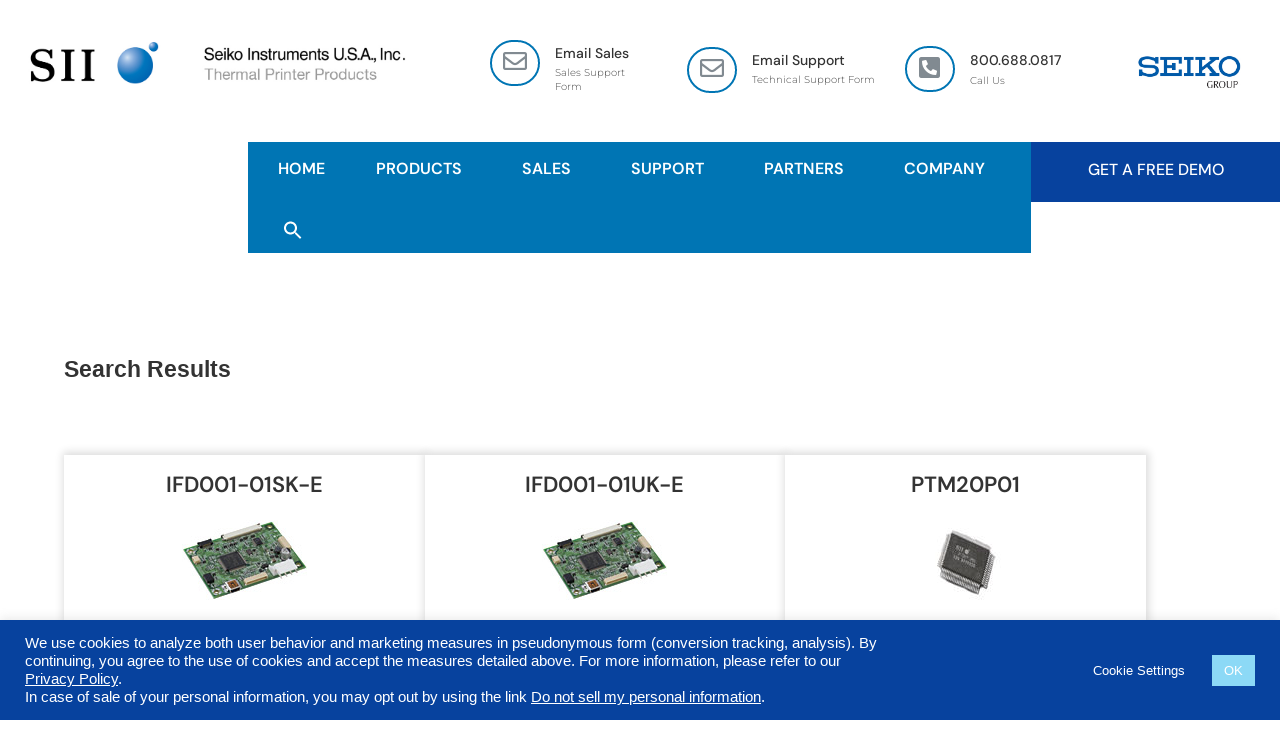

--- FILE ---
content_type: text/html; charset=UTF-8
request_url: https://sii-thermalprinters.com/search-results/
body_size: 19419
content:
<!DOCTYPE html><html
class="html" lang="en"><head><meta
charset="UTF-8"><link
rel="profile" href="https://gmpg.org/xfn/11"><title>Search Results &#8211; Thermal Printers | Seiko Instruments USA</title><meta
name='robots' content='max-image-preview:large' /><style>img:is([sizes="auto" i], [sizes^="auto," i]){contain-intrinsic-size:3000px 1500px}</style><meta
name="dlm-version" content="5.1.6"><meta
name="viewport" content="width=device-width, initial-scale=1"><link
rel="alternate" type="application/rss+xml" title="Thermal Printers | Seiko Instruments USA &raquo; Feed" href="https://sii-thermalprinters.com/feed/" /><link
rel="alternate" type="application/rss+xml" title="Thermal Printers | Seiko Instruments USA &raquo; Comments Feed" href="https://sii-thermalprinters.com/comments/feed/" /> <script>window._wpemojiSettings={"baseUrl":"https:\/\/s.w.org\/images\/core\/emoji\/16.0.1\/72x72\/","ext":".png","svgUrl":"https:\/\/s.w.org\/images\/core\/emoji\/16.0.1\/svg\/","svgExt":".svg","source":{"concatemoji":"https:\/\/sii-thermalprinters.com\/wp-includes\/js\/wp-emoji-release.min.js?ver=6.8.3"}};
/*! This file is auto-generated */
!function(s,n){var o,i,e;function c(e){try{var t={supportTests:e,timestamp:(new Date).valueOf()};sessionStorage.setItem(o,JSON.stringify(t))}catch(e){}}function p(e,t,n){e.clearRect(0,0,e.canvas.width,e.canvas.height),e.fillText(t,0,0);var t=new Uint32Array(e.getImageData(0,0,e.canvas.width,e.canvas.height).data),a=(e.clearRect(0,0,e.canvas.width,e.canvas.height),e.fillText(n,0,0),new Uint32Array(e.getImageData(0,0,e.canvas.width,e.canvas.height).data));return t.every(function(e,t){return e===a[t]})}function u(e,t){e.clearRect(0,0,e.canvas.width,e.canvas.height),e.fillText(t,0,0);for(var n=e.getImageData(16,16,1,1),a=0;a<n.data.length;a++)if(0!==n.data[a])return!1;return!0}function f(e,t,n,a){switch(t){case"flag":return n(e,"\ud83c\udff3\ufe0f\u200d\u26a7\ufe0f","\ud83c\udff3\ufe0f\u200b\u26a7\ufe0f")?!1:!n(e,"\ud83c\udde8\ud83c\uddf6","\ud83c\udde8\u200b\ud83c\uddf6")&&!n(e,"\ud83c\udff4\udb40\udc67\udb40\udc62\udb40\udc65\udb40\udc6e\udb40\udc67\udb40\udc7f","\ud83c\udff4\u200b\udb40\udc67\u200b\udb40\udc62\u200b\udb40\udc65\u200b\udb40\udc6e\u200b\udb40\udc67\u200b\udb40\udc7f");case"emoji":return!a(e,"\ud83e\udedf")}return!1}function g(e,t,n,a){var r="undefined"!=typeof WorkerGlobalScope&&self instanceof WorkerGlobalScope?new OffscreenCanvas(300,150):s.createElement("canvas"),o=r.getContext("2d",{willReadFrequently:!0}),i=(o.textBaseline="top",o.font="600 32px Arial",{});return e.forEach(function(e){i[e]=t(o,e,n,a)}),i}function t(e){var t=s.createElement("script");t.src=e,t.defer=!0,s.head.appendChild(t)}"undefined"!=typeof Promise&&(o="wpEmojiSettingsSupports",i=["flag","emoji"],n.supports={everything:!0,everythingExceptFlag:!0},e=new Promise(function(e){s.addEventListener("DOMContentLoaded",e,{once:!0})}),new Promise(function(t){var n=function(){try{var e=JSON.parse(sessionStorage.getItem(o));if("object"==typeof e&&"number"==typeof e.timestamp&&(new Date).valueOf()<e.timestamp+604800&&"object"==typeof e.supportTests)return e.supportTests}catch(e){}return null}();if(!n){if("undefined"!=typeof Worker&&"undefined"!=typeof OffscreenCanvas&&"undefined"!=typeof URL&&URL.createObjectURL&&"undefined"!=typeof Blob)try{var e="postMessage("+g.toString()+"("+[JSON.stringify(i),f.toString(),p.toString(),u.toString()].join(",")+"));",a=new Blob([e],{type:"text/javascript"}),r=new Worker(URL.createObjectURL(a),{name:"wpTestEmojiSupports"});return void(r.onmessage=function(e){c(n=e.data),r.terminate(),t(n)})}catch(e){}c(n=g(i,f,p,u))}t(n)}).then(function(e){for(var t in e)n.supports[t]=e[t],n.supports.everything=n.supports.everything&&n.supports[t],"flag"!==t&&(n.supports.everythingExceptFlag=n.supports.everythingExceptFlag&&n.supports[t]);n.supports.everythingExceptFlag=n.supports.everythingExceptFlag&&!n.supports.flag,n.DOMReady=!1,n.readyCallback=function(){n.DOMReady=!0}}).then(function(){return e}).then(function(){var e;n.supports.everything||(n.readyCallback(),(e=n.source||{}).concatemoji?t(e.concatemoji):e.wpemoji&&e.twemoji&&(t(e.twemoji),t(e.wpemoji)))}))}((window,document),window._wpemojiSettings);</script> <link
rel='stylesheet' id='bdt-uikit-css' href='https://sii-thermalprinters.com/wp-content/cache/wp-super-minify/css/13a10593dae9ecc94fcd09db6f8d834e.css?ver=3.7.2' media='all' /><link
rel='stylesheet' id='element-pack-site-css' href='https://sii-thermalprinters.com/wp-content/cache/wp-super-minify/css/849e9151271c06b60d353eda8bd10e8f.css?ver=5.11.1' media='all' /><link
rel='stylesheet' id='cakelements-styles-css' href='https://sii-thermalprinters.com/wp-content/cache/wp-super-minify/css/065fe9d817f04271045f0172aa7627c9.css?ver=6.8.3' media='all' /><style id='wp-emoji-styles-inline-css'>img.wp-smiley,img.emoji{display:inline !important;border:none !important;box-shadow:none !important;height:1em !important;width:1em !important;margin:0
0.07em !important;vertical-align:-0.1em !important;background:none !important;padding:0
!important}</style><link
rel='stylesheet' id='wp-block-library-css' href='https://sii-thermalprinters.com/wp-includes/css/dist/block-library/style.min.css?ver=6.8.3' media='all' /><style id='wp-block-library-theme-inline-css'>.wp-block-audio :where(figcaption){color:#555;font-size:13px;text-align:center}.is-dark-theme .wp-block-audio :where(figcaption){color:#ffffffa6}.wp-block-audio{margin:0
0 1em}.wp-block-code{border:1px
solid #ccc;border-radius:4px;font-family:Menlo,Consolas,monaco,monospace;padding:.8em 1em}.wp-block-embed :where(figcaption){color:#555;font-size:13px;text-align:center}.is-dark-theme .wp-block-embed :where(figcaption){color:#ffffffa6}.wp-block-embed{margin:0
0 1em}.blocks-gallery-caption{color:#555;font-size:13px;text-align:center}.is-dark-theme .blocks-gallery-caption{color:#ffffffa6}:root :where(.wp-block-image figcaption){color:#555;font-size:13px;text-align:center}.is-dark-theme :root :where(.wp-block-image figcaption){color:#ffffffa6}.wp-block-image{margin:0
0 1em}.wp-block-pullquote{border-bottom:4px solid;border-top:4px solid;color:currentColor;margin-bottom:1.75em}.wp-block-pullquote cite,.wp-block-pullquote footer,.wp-block-pullquote__citation{color:currentColor;font-size:.8125em;font-style:normal;text-transform:uppercase}.wp-block-quote{border-left:.25em solid;margin:0
0 1.75em;padding-left:1em}.wp-block-quote cite,.wp-block-quote
footer{color:currentColor;font-size:.8125em;font-style:normal;position:relative}.wp-block-quote:where(.has-text-align-right){border-left:none;border-right:.25em solid;padding-left:0;padding-right:1em}.wp-block-quote:where(.has-text-align-center){border:none;padding-left:0}.wp-block-quote.is-large,.wp-block-quote.is-style-large,.wp-block-quote:where(.is-style-plain){border:none}.wp-block-search .wp-block-search__label{font-weight:700}.wp-block-search__button{border:1px
solid #ccc;padding:.375em .625em}:where(.wp-block-group.has-background){padding:1.25em 2.375em}.wp-block-separator.has-css-opacity{opacity:.4}.wp-block-separator{border:none;border-bottom:2px solid;margin-left:auto;margin-right:auto}.wp-block-separator.has-alpha-channel-opacity{opacity:1}.wp-block-separator:not(.is-style-wide):not(.is-style-dots){width:100px}.wp-block-separator.has-background:not(.is-style-dots){border-bottom:none;height:1px}.wp-block-separator.has-background:not(.is-style-wide):not(.is-style-dots){height:2px}.wp-block-table{margin:0
0 1em}.wp-block-table td,.wp-block-table
th{word-break:normal}.wp-block-table :where(figcaption){color:#555;font-size:13px;text-align:center}.is-dark-theme .wp-block-table :where(figcaption){color:#ffffffa6}.wp-block-video :where(figcaption){color:#555;font-size:13px;text-align:center}.is-dark-theme .wp-block-video :where(figcaption){color:#ffffffa6}.wp-block-video{margin:0
0 1em}:root :where(.wp-block-template-part.has-background){margin-bottom:0;margin-top:0;padding:1.25em 2.375em}</style><style id='classic-theme-styles-inline-css'>
/*! This file is auto-generated */
.wp-block-button__link{color:#fff;background-color:#32373c;border-radius:9999px;box-shadow:none;text-decoration:none;padding:calc(.667em + 2px) calc(1.333em+2px);font-size:1.125em}.wp-block-file__button{background:#32373c;color:#fff;text-decoration:none}</style><style id='global-styles-inline-css'>:root{--wp--preset--aspect-ratio--square:1;--wp--preset--aspect-ratio--4-3:4/3;--wp--preset--aspect-ratio--3-4:3/4;--wp--preset--aspect-ratio--3-2:3/2;--wp--preset--aspect-ratio--2-3:2/3;--wp--preset--aspect-ratio--16-9:16/9;--wp--preset--aspect-ratio--9-16:9/16;--wp--preset--color--black:#000;--wp--preset--color--cyan-bluish-gray:#abb8c3;--wp--preset--color--white:#fff;--wp--preset--color--pale-pink:#f78da7;--wp--preset--color--vivid-red:#cf2e2e;--wp--preset--color--luminous-vivid-orange:#ff6900;--wp--preset--color--luminous-vivid-amber:#fcb900;--wp--preset--color--light-green-cyan:#7bdcb5;--wp--preset--color--vivid-green-cyan:#00d084;--wp--preset--color--pale-cyan-blue:#8ed1fc;--wp--preset--color--vivid-cyan-blue:#0693e3;--wp--preset--color--vivid-purple:#9b51e0;--wp--preset--gradient--vivid-cyan-blue-to-vivid-purple:linear-gradient(135deg,rgba(6,147,227,1) 0%,rgb(155,81,224) 100%);--wp--preset--gradient--light-green-cyan-to-vivid-green-cyan:linear-gradient(135deg,rgb(122,220,180) 0%,rgb(0,208,130) 100%);--wp--preset--gradient--luminous-vivid-amber-to-luminous-vivid-orange:linear-gradient(135deg,rgba(252,185,0,1) 0%,rgba(255,105,0,1) 100%);--wp--preset--gradient--luminous-vivid-orange-to-vivid-red:linear-gradient(135deg,rgba(255,105,0,1) 0%,rgb(207,46,46) 100%);--wp--preset--gradient--very-light-gray-to-cyan-bluish-gray:linear-gradient(135deg,rgb(238,238,238) 0%,rgb(169,184,195) 100%);--wp--preset--gradient--cool-to-warm-spectrum:linear-gradient(135deg,rgb(74,234,220) 0%,rgb(151,120,209) 20%,rgb(207,42,186) 40%,rgb(238,44,130) 60%,rgb(251,105,98) 80%,rgb(254,248,76) 100%);--wp--preset--gradient--blush-light-purple:linear-gradient(135deg,rgb(255,206,236) 0%,rgb(152,150,240) 100%);--wp--preset--gradient--blush-bordeaux:linear-gradient(135deg,rgb(254,205,165) 0%,rgb(254,45,45) 50%,rgb(107,0,62) 100%);--wp--preset--gradient--luminous-dusk:linear-gradient(135deg,rgb(255,203,112) 0%,rgb(199,81,192) 50%,rgb(65,88,208) 100%);--wp--preset--gradient--pale-ocean:linear-gradient(135deg,rgb(255,245,203) 0%,rgb(182,227,212) 50%,rgb(51,167,181) 100%);--wp--preset--gradient--electric-grass:linear-gradient(135deg,rgb(202,248,128) 0%,rgb(113,206,126) 100%);--wp--preset--gradient--midnight:linear-gradient(135deg,rgb(2,3,129) 0%,rgb(40,116,252) 100%);--wp--preset--font-size--small:13px;--wp--preset--font-size--medium:20px;--wp--preset--font-size--large:36px;--wp--preset--font-size--x-large:42px;--wp--preset--spacing--20:0.44rem;--wp--preset--spacing--30:0.67rem;--wp--preset--spacing--40:1rem;--wp--preset--spacing--50:1.5rem;--wp--preset--spacing--60:2.25rem;--wp--preset--spacing--70:3.38rem;--wp--preset--spacing--80:5.06rem;--wp--preset--shadow--natural:6px 6px 9px rgba(0, 0, 0, 0.2);--wp--preset--shadow--deep:12px 12px 50px rgba(0, 0, 0, 0.4);--wp--preset--shadow--sharp:6px 6px 0px rgba(0, 0, 0, 0.2);--wp--preset--shadow--outlined:6px 6px 0px -3px rgba(255, 255, 255, 1), 6px 6px rgba(0, 0, 0, 1);--wp--preset--shadow--crisp:6px 6px 0px rgba(0,0,0,1)}:where(.is-layout-flex){gap:0.5em}:where(.is-layout-grid){gap:0.5em}body .is-layout-flex{display:flex}.is-layout-flex{flex-wrap:wrap;align-items:center}.is-layout-flex>:is(*,div){margin:0}body .is-layout-grid{display:grid}.is-layout-grid>:is(*,div){margin:0}:where(.wp-block-columns.is-layout-flex){gap:2em}:where(.wp-block-columns.is-layout-grid){gap:2em}:where(.wp-block-post-template.is-layout-flex){gap:1.25em}:where(.wp-block-post-template.is-layout-grid){gap:1.25em}.has-black-color{color:var(--wp--preset--color--black) !important}.has-cyan-bluish-gray-color{color:var(--wp--preset--color--cyan-bluish-gray) !important}.has-white-color{color:var(--wp--preset--color--white) !important}.has-pale-pink-color{color:var(--wp--preset--color--pale-pink) !important}.has-vivid-red-color{color:var(--wp--preset--color--vivid-red) !important}.has-luminous-vivid-orange-color{color:var(--wp--preset--color--luminous-vivid-orange) !important}.has-luminous-vivid-amber-color{color:var(--wp--preset--color--luminous-vivid-amber) !important}.has-light-green-cyan-color{color:var(--wp--preset--color--light-green-cyan) !important}.has-vivid-green-cyan-color{color:var(--wp--preset--color--vivid-green-cyan) !important}.has-pale-cyan-blue-color{color:var(--wp--preset--color--pale-cyan-blue) !important}.has-vivid-cyan-blue-color{color:var(--wp--preset--color--vivid-cyan-blue) !important}.has-vivid-purple-color{color:var(--wp--preset--color--vivid-purple) !important}.has-black-background-color{background-color:var(--wp--preset--color--black) !important}.has-cyan-bluish-gray-background-color{background-color:var(--wp--preset--color--cyan-bluish-gray) !important}.has-white-background-color{background-color:var(--wp--preset--color--white) !important}.has-pale-pink-background-color{background-color:var(--wp--preset--color--pale-pink) !important}.has-vivid-red-background-color{background-color:var(--wp--preset--color--vivid-red) !important}.has-luminous-vivid-orange-background-color{background-color:var(--wp--preset--color--luminous-vivid-orange) !important}.has-luminous-vivid-amber-background-color{background-color:var(--wp--preset--color--luminous-vivid-amber) !important}.has-light-green-cyan-background-color{background-color:var(--wp--preset--color--light-green-cyan) !important}.has-vivid-green-cyan-background-color{background-color:var(--wp--preset--color--vivid-green-cyan) !important}.has-pale-cyan-blue-background-color{background-color:var(--wp--preset--color--pale-cyan-blue) !important}.has-vivid-cyan-blue-background-color{background-color:var(--wp--preset--color--vivid-cyan-blue) !important}.has-vivid-purple-background-color{background-color:var(--wp--preset--color--vivid-purple) !important}.has-black-border-color{border-color:var(--wp--preset--color--black) !important}.has-cyan-bluish-gray-border-color{border-color:var(--wp--preset--color--cyan-bluish-gray) !important}.has-white-border-color{border-color:var(--wp--preset--color--white) !important}.has-pale-pink-border-color{border-color:var(--wp--preset--color--pale-pink) !important}.has-vivid-red-border-color{border-color:var(--wp--preset--color--vivid-red) !important}.has-luminous-vivid-orange-border-color{border-color:var(--wp--preset--color--luminous-vivid-orange) !important}.has-luminous-vivid-amber-border-color{border-color:var(--wp--preset--color--luminous-vivid-amber) !important}.has-light-green-cyan-border-color{border-color:var(--wp--preset--color--light-green-cyan) !important}.has-vivid-green-cyan-border-color{border-color:var(--wp--preset--color--vivid-green-cyan) !important}.has-pale-cyan-blue-border-color{border-color:var(--wp--preset--color--pale-cyan-blue) !important}.has-vivid-cyan-blue-border-color{border-color:var(--wp--preset--color--vivid-cyan-blue) !important}.has-vivid-purple-border-color{border-color:var(--wp--preset--color--vivid-purple) !important}.has-vivid-cyan-blue-to-vivid-purple-gradient-background{background:var(--wp--preset--gradient--vivid-cyan-blue-to-vivid-purple) !important}.has-light-green-cyan-to-vivid-green-cyan-gradient-background{background:var(--wp--preset--gradient--light-green-cyan-to-vivid-green-cyan) !important}.has-luminous-vivid-amber-to-luminous-vivid-orange-gradient-background{background:var(--wp--preset--gradient--luminous-vivid-amber-to-luminous-vivid-orange) !important}.has-luminous-vivid-orange-to-vivid-red-gradient-background{background:var(--wp--preset--gradient--luminous-vivid-orange-to-vivid-red) !important}.has-very-light-gray-to-cyan-bluish-gray-gradient-background{background:var(--wp--preset--gradient--very-light-gray-to-cyan-bluish-gray) !important}.has-cool-to-warm-spectrum-gradient-background{background:var(--wp--preset--gradient--cool-to-warm-spectrum) !important}.has-blush-light-purple-gradient-background{background:var(--wp--preset--gradient--blush-light-purple) !important}.has-blush-bordeaux-gradient-background{background:var(--wp--preset--gradient--blush-bordeaux) !important}.has-luminous-dusk-gradient-background{background:var(--wp--preset--gradient--luminous-dusk) !important}.has-pale-ocean-gradient-background{background:var(--wp--preset--gradient--pale-ocean) !important}.has-electric-grass-gradient-background{background:var(--wp--preset--gradient--electric-grass) !important}.has-midnight-gradient-background{background:var(--wp--preset--gradient--midnight) !important}.has-small-font-size{font-size:var(--wp--preset--font-size--small) !important}.has-medium-font-size{font-size:var(--wp--preset--font-size--medium) !important}.has-large-font-size{font-size:var(--wp--preset--font-size--large) !important}.has-x-large-font-size{font-size:var(--wp--preset--font-size--x-large) !important}:where(.wp-block-post-template.is-layout-flex){gap:1.25em}:where(.wp-block-post-template.is-layout-grid){gap:1.25em}:where(.wp-block-columns.is-layout-flex){gap:2em}:where(.wp-block-columns.is-layout-grid){gap:2em}:root :where(.wp-block-pullquote){font-size:1.5em;line-height:1.6}</style><link
rel='stylesheet' id='contact-form-7-css' href='https://sii-thermalprinters.com/wp-content/cache/wp-super-minify/css/f1f80e1cc000b4b85bd794811d390daa.css?ver=6.1.4' media='all' /><link
rel='stylesheet' id='cookie-law-info-css' href='https://sii-thermalprinters.com/wp-content/cache/wp-super-minify/css/f2fbaaf624b016851fd2b47200a98cb5.css?ver=3.3.7' media='all' /><link
rel='stylesheet' id='cookie-law-info-gdpr-css' href='https://sii-thermalprinters.com/wp-content/cache/wp-super-minify/css/85f43994f23d311e78af49707dd2a70b.css?ver=3.3.7' media='all' /><link
rel='stylesheet' id='ppress-frontend-css' href='https://sii-thermalprinters.com/wp-content/plugins/wp-user-avatar/assets/css/frontend.min.css?ver=4.16.8' media='all' /><link
rel='stylesheet' id='ppress-flatpickr-css' href='https://sii-thermalprinters.com/wp-content/plugins/wp-user-avatar/assets/flatpickr/flatpickr.min.css?ver=4.16.8' media='all' /><link
rel='stylesheet' id='ppress-select2-css' href='https://sii-thermalprinters.com/wp-content/plugins/wp-user-avatar/assets/select2/select2.min.css?ver=6.8.3' media='all' /><link
rel='stylesheet' id='ivory-search-styles-css' href='https://sii-thermalprinters.com/wp-content/plugins/add-search-to-menu/public/css/ivory-search.min.css?ver=5.5.12' media='all' /><link
rel='stylesheet' id='parente2-style-css' href='https://sii-thermalprinters.com/wp-content/cache/wp-super-minify/css/2e3f0926fdd200fcc24b57bbb2502c7e.css?ver=6.8.3' media='all' /><link
rel='stylesheet' id='childe2-style-css' href='https://sii-thermalprinters.com/wp-content/cache/wp-super-minify/css/3180d161984361458cc15eec486711dc.css?ver=1.0' media='all' /><link
rel='stylesheet' id='tp-style-wp-css' href='https://sii-thermalprinters.com/wp-content/cache/wp-super-minify/css/e2db6e1faeb563c90bae38cdf3f3b1a0.css?ver=6.8.3' media='all' /><link
rel='stylesheet' id='font-awesome-css' href='https://sii-thermalprinters.com/wp-content/themes/oceanwp/assets/fonts/fontawesome/css/all.min.css?ver=6.7.2' media='all' /><link
rel='stylesheet' id='simple-line-icons-css' href='https://sii-thermalprinters.com/wp-content/themes/oceanwp/assets/css/third/simple-line-icons.min.css?ver=2.4.0' media='all' /><link
rel='stylesheet' id='oceanwp-style-css' href='https://sii-thermalprinters.com/wp-content/themes/oceanwp/assets/css/style.min.css?ver=1.0' media='all' /><link
rel='stylesheet' id='elementor-frontend-css' href='https://sii-thermalprinters.com/wp-content/plugins/elementor/assets/css/frontend.min.css?ver=3.33.2' media='all' /><link
rel='stylesheet' id='widget-image-css' href='https://sii-thermalprinters.com/wp-content/plugins/elementor/assets/css/widget-image.min.css?ver=3.33.2' media='all' /><link
rel='stylesheet' id='ep-advanced-icon-box-css' href='https://sii-thermalprinters.com/wp-content/cache/wp-super-minify/css/24f81b042b6d53db7aaca1f691d91db7.css?ver=5.11.1' media='all' /><link
rel='stylesheet' id='widget-nav-menu-css' href='https://sii-thermalprinters.com/wp-content/plugins/elementor-pro/assets/css/widget-nav-menu.min.css?ver=3.33.1' media='all' /><link
rel='stylesheet' id='widget-heading-css' href='https://sii-thermalprinters.com/wp-content/plugins/elementor/assets/css/widget-heading.min.css?ver=3.33.2' media='all' /><link
rel='stylesheet' id='widget-icon-list-css' href='https://sii-thermalprinters.com/wp-content/plugins/elementor/assets/css/widget-icon-list.min.css?ver=3.33.2' media='all' /><link
rel='stylesheet' id='element-pack-font-css' href='https://sii-thermalprinters.com/wp-content/cache/wp-super-minify/css/d963cd7a2a7e42f9bde61267e195a840.css?ver=5.11.1' media='all' /><link
rel='stylesheet' id='ep-navbar-css' href='https://sii-thermalprinters.com/wp-content/cache/wp-super-minify/css/f5fa2c9dcd983e867dea5087d79cf3e5.css?ver=5.11.1' media='all' /><link
rel='stylesheet' id='elementor-icons-css' href='https://sii-thermalprinters.com/wp-content/plugins/elementor/assets/lib/eicons/css/elementor-icons.min.css?ver=5.44.0' media='all' /><link
rel='stylesheet' id='elementor-post-12-css' href='https://sii-thermalprinters.com/wp-content/uploads/elementor/css/post-12.css?ver=1766346988' media='all' /><link
rel='stylesheet' id='elementor-post-3327-css' href='https://sii-thermalprinters.com/wp-content/uploads/elementor/css/post-3327.css?ver=1766346988' media='all' /><link
rel='stylesheet' id='elementor-post-3330-css' href='https://sii-thermalprinters.com/wp-content/uploads/elementor/css/post-3330.css?ver=1766346988' media='all' /><link
rel='stylesheet' id='oe-widgets-style-css' href='https://sii-thermalprinters.com/wp-content/plugins/ocean-extra/assets/css/widgets.css?ver=6.8.3' media='all' /><link
rel='stylesheet' id='elementor-gf-local-roboto-css' href='https://sii-thermalprinters.com/wp-content/uploads/elementor/google-fonts/css/roboto.css?ver=1754250897' media='all' /><link
rel='stylesheet' id='elementor-gf-local-robotoslab-css' href='https://sii-thermalprinters.com/wp-content/uploads/elementor/google-fonts/css/robotoslab.css?ver=1754250905' media='all' /><link
rel='stylesheet' id='elementor-gf-local-dmsans-css' href='https://sii-thermalprinters.com/wp-content/uploads/elementor/google-fonts/css/dmsans.css?ver=1754250909' media='all' /><link
rel='stylesheet' id='elementor-gf-local-montserrat-css' href='https://sii-thermalprinters.com/wp-content/uploads/elementor/google-fonts/css/montserrat.css?ver=1754250928' media='all' /><link
rel='stylesheet' id='elementor-icons-shared-0-css' href='https://sii-thermalprinters.com/wp-content/plugins/elementor/assets/lib/font-awesome/css/fontawesome.min.css?ver=5.15.3' media='all' /><link
rel='stylesheet' id='elementor-icons-fa-regular-css' href='https://sii-thermalprinters.com/wp-content/plugins/elementor/assets/lib/font-awesome/css/regular.min.css?ver=5.15.3' media='all' /><link
rel='stylesheet' id='elementor-icons-fa-solid-css' href='https://sii-thermalprinters.com/wp-content/plugins/elementor/assets/lib/font-awesome/css/solid.min.css?ver=5.15.3' media='all' /><link
rel='stylesheet' id='elementor-icons-fa-brands-css' href='https://sii-thermalprinters.com/wp-content/plugins/elementor/assets/lib/font-awesome/css/brands.min.css?ver=5.15.3' media='all' /> <script src="https://sii-thermalprinters.com/wp-includes/js/jquery/jquery.min.js?ver=3.7.1" id="jquery-core-js"></script> <script src="https://sii-thermalprinters.com/wp-includes/js/jquery/jquery-migrate.min.js?ver=3.4.1" id="jquery-migrate-js"></script> <script id="cookie-law-info-js-extra">var Cli_Data={"nn_cookie_ids":[],"cookielist":[],"non_necessary_cookies":[],"ccpaEnabled":"1","ccpaRegionBased":"","ccpaBarEnabled":"1","strictlyEnabled":["necessary","obligatoire"],"ccpaType":"ccpa","js_blocking":"1","custom_integration":"","triggerDomRefresh":"","secure_cookies":""};var cli_cookiebar_settings={"animate_speed_hide":"500","animate_speed_show":"500","background":"#07429e","border":"#b1a6a6c2","border_on":"","button_1_button_colour":"#8cd9f6","button_1_button_hover":"#70aec5","button_1_link_colour":"#fff","button_1_as_button":"1","button_1_new_win":"","button_2_button_colour":"#333","button_2_button_hover":"#292929","button_2_link_colour":"#ffffff","button_2_as_button":"","button_2_hidebar":"","button_3_button_colour":"#07429e","button_3_button_hover":"#06357e","button_3_link_colour":"#ffffff","button_3_as_button":"1","button_3_new_win":"","button_4_button_colour":"#07429e","button_4_button_hover":"#06357e","button_4_link_colour":"#ffffff","button_4_as_button":"1","button_7_button_colour":"#61a229","button_7_button_hover":"#4e8221","button_7_link_colour":"#fff","button_7_as_button":"1","button_7_new_win":"","font_family":"inherit","header_fix":"","notify_animate_hide":"1","notify_animate_show":"","notify_div_id":"#cookie-law-info-bar","notify_position_horizontal":"right","notify_position_vertical":"bottom","scroll_close":"","scroll_close_reload":"","accept_close_reload":"","reject_close_reload":"","showagain_tab":"1","showagain_background":"#fff","showagain_border":"#000","showagain_div_id":"#cookie-law-info-again","showagain_x_position":"100px","text":"#ffffff","show_once_yn":"","show_once":"10000","logging_on":"","as_popup":"","popup_overlay":"1","bar_heading_text":"","cookie_bar_as":"banner","popup_showagain_position":"bottom-right","widget_position":"left"};var log_object={"ajax_url":"https:\/\/sii-thermalprinters.com\/wp-admin\/admin-ajax.php"};</script> <script src="https://sii-thermalprinters.com/wp-content/cache/wp-super-minify/js/5bd47730ee194fa4ddd8a393733d9ac0.js?ver=3.3.7" id="cookie-law-info-js"></script> <script id="cookie-law-info-ccpa-js-extra">var ccpa_data={"opt_out_prompt":"Do you really wish to opt out?","opt_out_confirm":"Confirm","opt_out_cancel":"Cancel"};</script> <script src="https://sii-thermalprinters.com/wp-content/cache/wp-super-minify/js/8d2e913b7302e516f3c0c533519d9985.js?ver=3.3.7" id="cookie-law-info-ccpa-js"></script> <script src="https://sii-thermalprinters.com/wp-content/plugins/wp-user-avatar/assets/flatpickr/flatpickr.min.js?ver=4.16.8" id="ppress-flatpickr-js"></script> <script src="https://sii-thermalprinters.com/wp-content/plugins/wp-user-avatar/assets/select2/select2.min.js?ver=4.16.8" id="ppress-select2-js"></script> <link
rel="https://api.w.org/" href="https://sii-thermalprinters.com/wp-json/" /><link
rel="alternate" title="JSON" type="application/json" href="https://sii-thermalprinters.com/wp-json/wp/v2/pages/19013" /><link
rel="EditURI" type="application/rsd+xml" title="RSD" href="https://sii-thermalprinters.com/xmlrpc.php?rsd" /><meta
name="generator" content="WordPress 6.8.3" /><link
rel="canonical" href="https://sii-thermalprinters.com/search-results/" /><link
rel='shortlink' href='https://sii-thermalprinters.com/?p=19013' /><link
rel="alternate" title="oEmbed (JSON)" type="application/json+oembed" href="https://sii-thermalprinters.com/wp-json/oembed/1.0/embed?url=https%3A%2F%2Fsii-thermalprinters.com%2Fsearch-results%2F" /><link
rel="alternate" title="oEmbed (XML)" type="text/xml+oembed" href="https://sii-thermalprinters.com/wp-json/oembed/1.0/embed?url=https%3A%2F%2Fsii-thermalprinters.com%2Fsearch-results%2F&#038;format=xml" /><meta
name="generator" content="Elementor 3.33.2; features: additional_custom_breakpoints; settings: css_print_method-external, google_font-enabled, font_display-auto"><style>.e-con.e-parent:nth-of-type(n+4):not(.e-lazyloaded):not(.e-no-lazyload),
.e-con.e-parent:nth-of-type(n+4):not(.e-lazyloaded):not(.e-no-lazyload) *{background-image:none !important}@media screen and (max-height: 1024px){.e-con.e-parent:nth-of-type(n+3):not(.e-lazyloaded):not(.e-no-lazyload),
.e-con.e-parent:nth-of-type(n+3):not(.e-lazyloaded):not(.e-no-lazyload) *{background-image:none !important}}@media screen and (max-height: 640px){.e-con.e-parent:nth-of-type(n+2):not(.e-lazyloaded):not(.e-no-lazyload),
.e-con.e-parent:nth-of-type(n+2):not(.e-lazyloaded):not(.e-no-lazyload) *{background-image:none !important}}</style><link
rel="icon" href="https://sii-thermalprinters.com/wp-content/uploads/2022/01/favicon.ico" sizes="32x32" /><link
rel="icon" href="https://sii-thermalprinters.com/wp-content/uploads/2022/01/favicon.ico" sizes="192x192" /><link
rel="apple-touch-icon" href="https://sii-thermalprinters.com/wp-content/uploads/2022/01/favicon.ico" /><meta
name="msapplication-TileImage" content="https://sii-thermalprinters.com/wp-content/uploads/2022/01/favicon.ico" /><style id="wp-custom-css">.elementor-3327 .elementor-element.elementor-element-51187358 .bdt-navbar-dropdown-nav>li.bdt-active>a{background-color:#019eed}.elementor-3327 .elementor-element.elementor-element-51187358 .bdt-navbar-dropdown-nav>li>a:hover{background-color:#ccc}.mfp-title{text-align:center;text-transform:capitalize}</style><style type="text/css">body .theme-button,body input[type="submit"],body button[type="submit"],body button,body .button,body div.wpforms-container-full .wpforms-form input[type=submit],body div.wpforms-container-full .wpforms-form button[type=submit],body div.wpforms-container-full .wpforms-form .wpforms-page-button,.woocommerce-cart .wp-element-button,.woocommerce-checkout .wp-element-button,.wp-block-button__link{border-color:#fff}body .theme-button:hover,body input[type="submit"]:hover,body button[type="submit"]:hover,body button:hover,body .button:hover,body div.wpforms-container-full .wpforms-form input[type=submit]:hover,body div.wpforms-container-full .wpforms-form input[type=submit]:active,body div.wpforms-container-full .wpforms-form button[type=submit]:hover,body div.wpforms-container-full .wpforms-form button[type=submit]:active,body div.wpforms-container-full .wpforms-form .wpforms-page-button:hover,body div.wpforms-container-full .wpforms-form .wpforms-page-button:active,.woocommerce-cart .wp-element-button:hover,.woocommerce-checkout .wp-element-button:hover,.wp-block-button__link:hover{border-color:#fff}.theme-button,input[type="submit"],button[type="submit"],button,.button,body div.wpforms-container-full .wpforms-form input[type=submit],body div.wpforms-container-full .wpforms-form button[type=submit],body div.wpforms-container-full .wpforms-form .wpforms-page-button{border-style:solid}.theme-button,input[type="submit"],button[type="submit"],button,.button,body div.wpforms-container-full .wpforms-form input[type=submit],body div.wpforms-container-full .wpforms-form button[type=submit],body div.wpforms-container-full .wpforms-form .wpforms-page-button{border-width:1px}form input[type="text"],form input[type="password"],form input[type="email"],form input[type="url"],form input[type="date"],form input[type="month"],form input[type="time"],form input[type="datetime"],form input[type="datetime-local"],form input[type="week"],form input[type="number"],form input[type="search"],form input[type="tel"],form input[type="color"],form select,form textarea,.woocommerce .woocommerce-checkout .select2-container--default .select2-selection--single{border-style:solid}body div.wpforms-container-full .wpforms-form input[type=date],body div.wpforms-container-full .wpforms-form input[type=datetime],body div.wpforms-container-full .wpforms-form input[type=datetime-local],body div.wpforms-container-full .wpforms-form input[type=email],body div.wpforms-container-full .wpforms-form input[type=month],body div.wpforms-container-full .wpforms-form input[type=number],body div.wpforms-container-full .wpforms-form input[type=password],body div.wpforms-container-full .wpforms-form input[type=range],body div.wpforms-container-full .wpforms-form input[type=search],body div.wpforms-container-full .wpforms-form input[type=tel],body div.wpforms-container-full .wpforms-form input[type=text],body div.wpforms-container-full .wpforms-form input[type=time],body div.wpforms-container-full .wpforms-form input[type=url],body div.wpforms-container-full .wpforms-form input[type=week],body div.wpforms-container-full .wpforms-form select,body div.wpforms-container-full .wpforms-form
textarea{border-style:solid}form input[type="text"],form input[type="password"],form input[type="email"],form input[type="url"],form input[type="date"],form input[type="month"],form input[type="time"],form input[type="datetime"],form input[type="datetime-local"],form input[type="week"],form input[type="number"],form input[type="search"],form input[type="tel"],form input[type="color"],form select,form
textarea{border-radius:3px}body div.wpforms-container-full .wpforms-form input[type=date],body div.wpforms-container-full .wpforms-form input[type=datetime],body div.wpforms-container-full .wpforms-form input[type=datetime-local],body div.wpforms-container-full .wpforms-form input[type=email],body div.wpforms-container-full .wpforms-form input[type=month],body div.wpforms-container-full .wpforms-form input[type=number],body div.wpforms-container-full .wpforms-form input[type=password],body div.wpforms-container-full .wpforms-form input[type=range],body div.wpforms-container-full .wpforms-form input[type=search],body div.wpforms-container-full .wpforms-form input[type=tel],body div.wpforms-container-full .wpforms-form input[type=text],body div.wpforms-container-full .wpforms-form input[type=time],body div.wpforms-container-full .wpforms-form input[type=url],body div.wpforms-container-full .wpforms-form input[type=week],body div.wpforms-container-full .wpforms-form select,body div.wpforms-container-full .wpforms-form
textarea{border-radius:3px}#site-header,.has-transparent-header .is-sticky #site-header,.has-vh-transparent .is-sticky #site-header.vertical-header,#searchform-header-replace{background-color:rgba(255,255,255,0)}#site-header.has-header-media .overlay-header-media{background-color:rgba(0,0,0,0.5)}.ocean-single-post-header ul.meta-item li a:hover{color:#333}body{font-size:14px;line-height:1.8}h1,h2,h3,h4,h5,h6,.theme-heading,.widget-title,.oceanwp-widget-recent-posts-title,.comment-reply-title,.entry-title,.sidebar-box .widget-title{line-height:1.4}h1{font-size:23px;line-height:1.4}h2{font-size:20px;line-height:1.4}h3{font-size:18px;line-height:1.4}h4{font-size:17px;line-height:1.4}h5{font-size:14px;line-height:1.4}h6{font-size:15px;line-height:1.4}.page-header .page-header-title,.page-header.background-image-page-header .page-header-title{font-size:32px;line-height:1.4}.page-header .page-subheading{font-size:15px;line-height:1.8}.site-breadcrumbs,.site-breadcrumbs
a{font-size:13px;line-height:1.4}#top-bar-content,#top-bar-social-alt{font-size:12px;line-height:1.8}#site-logo a.site-logo-text{font-size:24px;line-height:1.8}.dropdown-menu ul li a.menu-link,#site-header.full_screen-header .fs-dropdown-menu ul.sub-menu li
a{font-size:12px;line-height:1.2;letter-spacing:.6px}.sidr-class-dropdown-menu li a,a.sidr-class-toggle-sidr-close,#mobile-dropdown ul li a,body #mobile-fullscreen ul li
a{font-size:15px;line-height:1.8}.blog-entry.post .blog-entry-header .entry-title
a{font-size:24px;line-height:1.4}.ocean-single-post-header .single-post-title{font-size:34px;line-height:1.4;letter-spacing:.6px}.ocean-single-post-header ul.meta-item li,.ocean-single-post-header ul.meta-item li
a{font-size:13px;line-height:1.4;letter-spacing:.6px}.ocean-single-post-header .post-author-name,.ocean-single-post-header .post-author-name
a{font-size:14px;line-height:1.4;letter-spacing:.6px}.ocean-single-post-header .post-author-description{font-size:12px;line-height:1.4;letter-spacing:.6px}.single-post .entry-title{line-height:1.4;letter-spacing:.6px}.single-post ul.meta li,.single-post ul.meta li
a{font-size:14px;line-height:1.4;letter-spacing:.6px}.sidebar-box .widget-title,.sidebar-box.widget_block .wp-block-heading{font-size:13px;line-height:1;letter-spacing:1px}#footer-widgets .footer-box .widget-title{font-size:13px;line-height:1;letter-spacing:1px}#footer-bottom
#copyright{font-size:12px;line-height:1}#footer-bottom #footer-bottom-menu{font-size:12px;line-height:1}.woocommerce-store-notice.demo_store{line-height:2;letter-spacing:1.5px}.demo_store .woocommerce-store-notice__dismiss-link{line-height:2;letter-spacing:1.5px}.woocommerce ul.products li.product li.title h2,.woocommerce ul.products li.product li.title
a{font-size:14px;line-height:1.5}.woocommerce ul.products li.product li.category,.woocommerce ul.products li.product li.category
a{font-size:12px;line-height:1}.woocommerce ul.products li.product
.price{font-size:18px;line-height:1}.woocommerce ul.products li.product .button,.woocommerce ul.products li.product .product-inner
.added_to_cart{font-size:12px;line-height:1.5;letter-spacing:1px}.woocommerce ul.products li.owp-woo-cond-notice span,.woocommerce ul.products li.owp-woo-cond-notice
a{font-size:16px;line-height:1;letter-spacing:1px;font-weight:600;text-transform:capitalize}.woocommerce div.product
.product_title{font-size:24px;line-height:1.4;letter-spacing:.6px}.woocommerce div.product
p.price{font-size:36px;line-height:1}.woocommerce .owp-btn-normal .summary form button.button,.woocommerce .owp-btn-big .summary form button.button,.woocommerce .owp-btn-very-big .summary form
button.button{font-size:12px;line-height:1.5;letter-spacing:1px;text-transform:uppercase}.woocommerce div.owp-woo-single-cond-notice span,.woocommerce div.owp-woo-single-cond-notice
a{font-size:18px;line-height:2;letter-spacing:1.5px;font-weight:600;text-transform:capitalize}.ocean-preloader--active .preloader-after-content{font-size:20px;line-height:1.8;letter-spacing:.6px}</style><style type="text/css" media="screen">.is-menu path.search-icon-path{fill:#fff}body .popup-search-close:after, body .search-close:after{border-color:#fff}body .popup-search-close:before, body .search-close:before{border-color:#fff}</style><style type="text/css" media="screen">.elementor-nav-menu--main .elementor-nav-menu a, .elementor-nav-menu--main .elementor-nav-menu a.highlighted, .elementor-nav-menu--main .elementor-nav-menu a:focus, .elementor-nav-menu--main .elementor-nav-menu a:hover{padding-top:20px}</style> <script async src="https://www.googletagmanager.com/gtag/js?id=G-DH4Y4Q8VFX"></script> <script>window.dataLayer=window.dataLayer||[];function gtag(){dataLayer.push(arguments);}
gtag('js',new Date()); 
gtag('config','G-DH4Y4Q8VFX');</script> <script async src="https://www.googletagmanager.com/gtag/js?id=UA-150526662-1"></script> <script>window.dataLayer=window.dataLayer||[];function gtag(){dataLayer.push(arguments);}
gtag('js',new Date());gtag('config','UA-150526662-1');</script> <script>(function(){var zi=document.createElement('script');zi.type='text/javascript';zi.async=true;zi.referrerPolicy='unsafe-url';zi.src='https://ws.zoominfo.com/pixel/618ad33dd72340001577ed9a';var s=document.getElementsByTagName('script')[0];s.parentNode.insertBefore(zi,s);})();</script> <script type='text/javascript' src='data:text/javascript;base64, [base64]'></script></head><body
data-rsssl=1 class="wp-singular page-template page-template-page-templates page-template-search-results page-template-page-templatessearch-results-php page page-id-19013 wp-embed-responsive wp-theme-oceanwp wp-child-theme-oceanwp-child oceanwp oceanwp-theme dropdown-mobile no-header-border default-breakpoint content-full-width content-max-width page-header-disabled elementor-default elementor-kit-12" itemscope="itemscope" itemtype="https://schema.org/WebPage"><div
id="outer-wrap" class="site clr"><a
class="skip-link screen-reader-text" href="#main">Skip to content</a><div
id="wrap" class="clr"><header
id="site-header" class="clr" data-height="74" itemscope="itemscope" itemtype="https://schema.org/WPHeader" role="banner"><header
data-elementor-type="header" data-elementor-id="3327" class="elementor elementor-3327 elementor-location-header" data-elementor-post-type="elementor_library"><section
class="elementor-section elementor-top-section elementor-element elementor-element-4b394012 elementor-section-full_width navbar_top elementor-section-height-default elementor-section-height-default" data-id="4b394012" data-element_type="section" data-settings="{&quot;background_background&quot;:&quot;classic&quot;}"><div
class="elementor-container elementor-column-gap-default"><div
class="elementor-column elementor-col-20 elementor-top-column elementor-element elementor-element-36c83b9a" data-id="36c83b9a" data-element_type="column" data-settings="{&quot;background_background&quot;:&quot;classic&quot;}"><div
class="elementor-widget-wrap elementor-element-populated"><div
class="elementor-element elementor-element-20148ff9 elementor-widget elementor-widget-cakelements-brand-logo cakelements-widget-image" data-id="20148ff9" data-element_type="widget" data-widget_type="cakelements-brand-logo.default"><div
class="elementor-widget-container">
<a
href="https://sii-thermalprinters.com">
<img
src="https://sii-thermalprinters.com/wp-content/uploads/2021/11/Logo4.jpg" title="Logo4" alt="Logo4" loading="lazy" />								</a></div></div></div></div><div
class="elementor-column elementor-col-20 elementor-top-column elementor-element elementor-element-c3f7c17 elementor-hidden-phone" data-id="c3f7c17" data-element_type="column"><div
class="elementor-widget-wrap elementor-element-populated"><div
class="elementor-element elementor-element-77d4a8be elementor-position-left bdt-title-link-yes iconbox_content_reverse bdt-icon-type-icon elementor-vertical-align-top bdt-icon-effect-none elementor-widget elementor-widget-bdt-advanced-icon-box" data-id="77d4a8be" data-element_type="widget" data-widget_type="bdt-advanced-icon-box.default"><div
class="elementor-widget-container"><div
class="bdt-advanced-icon-box"><div
class="bdt-advanced-icon-box-icon">
<span
class="bdt-icon-wrapper">
<i
aria-hidden="true" class="far fa-envelope"></i>
</span></div><div
class="bdt-advanced-icon-box-content"><h3 class="bdt-advanced-icon-box-title" onclick="window.open(&#039;/contact-us/&#039;, &#039;_self&#039;)">
<span >
Email Sales				</span></h3><div
class="bdt-advanced-icon-box-description"><p>Sales Support Form</p></div></div></div></div></div></div></div><div
class="elementor-column elementor-col-20 elementor-top-column elementor-element elementor-element-1ed260d2" data-id="1ed260d2" data-element_type="column"><div
class="elementor-widget-wrap elementor-element-populated"><div
class="elementor-element elementor-element-659dd8c6 elementor-position-left bdt-title-link-yes elementor-widget-mobile__width-auto iconbox_content_reverse bdt-icon-type-icon elementor-vertical-align-top bdt-icon-effect-none elementor-widget elementor-widget-bdt-advanced-icon-box" data-id="659dd8c6" data-element_type="widget" data-widget_type="bdt-advanced-icon-box.default"><div
class="elementor-widget-container"><div
class="bdt-advanced-icon-box"><div
class="bdt-advanced-icon-box-icon">
<span
class="bdt-icon-wrapper">
<i
aria-hidden="true" class="far fa-envelope"></i>
</span></div><div
class="bdt-advanced-icon-box-content"><h3 class="bdt-advanced-icon-box-title" onclick="window.open(&#039;/support/#form&#039;, &#039;_self&#039;)">
<span >
Email Support				</span></h3><div
class="bdt-advanced-icon-box-description"><p>Technical Support Form</p></div></div></div></div></div></div></div><div
class="elementor-column elementor-col-20 elementor-top-column elementor-element elementor-element-38b1aed0 elementor-hidden-tablet elementor-hidden-phone" data-id="38b1aed0" data-element_type="column"><div
class="elementor-widget-wrap elementor-element-populated"><div
class="elementor-element elementor-element-56f58e5c elementor-position-left iconbox_content_reverse bdt-title-link-yes bdt-icon-type-icon elementor-vertical-align-top bdt-icon-effect-none elementor-widget elementor-widget-bdt-advanced-icon-box" data-id="56f58e5c" data-element_type="widget" data-widget_type="bdt-advanced-icon-box.default"><div
class="elementor-widget-container"><div
class="bdt-advanced-icon-box"><div
class="bdt-advanced-icon-box-icon">
<span
class="bdt-icon-wrapper">
<i
aria-hidden="true" class="fas fa-phone-square-alt"></i>
</span></div><div
class="bdt-advanced-icon-box-content"><h3 class="bdt-advanced-icon-box-title" onclick="window.open(&#039;tel:+13105177778&#039;, &#039;_self&#039;)">
<span >
800.688.0817				</span></h3><div
class="bdt-advanced-icon-box-description"><p>Call Us</p></div></div></div></div></div></div></div><div
class="elementor-column elementor-col-20 elementor-top-column elementor-element elementor-element-48db6f0" data-id="48db6f0" data-element_type="column"><div
class="elementor-widget-wrap elementor-element-populated"><div
class="elementor-element elementor-element-eac5257 elementor-widget elementor-widget-image" data-id="eac5257" data-element_type="widget" data-widget_type="image.default"><div
class="elementor-widget-container">
<a
href="https://seikoinstruments.com/">
<img
src="https://sii-thermalprinters.com/wp-content/uploads/2021/09/seikogroup2022.jpg" title="seikogroup2022" alt="seikogroup2022" loading="lazy" />								</a></div></div></div></div></div></section><section
class="elementor-section elementor-top-section elementor-element elementor-element-439875f5 elementor-section-full_width elementor-section-height-default elementor-section-height-default" data-id="439875f5" data-element_type="section"><div
class="elementor-container elementor-column-gap-default"><div
class="elementor-column elementor-col-25 elementor-top-column elementor-element elementor-element-4dfad51d" data-id="4dfad51d" data-element_type="column" data-settings="{&quot;background_background&quot;:&quot;classic&quot;}"><div
class="elementor-widget-wrap"></div></div><div
class="elementor-column elementor-col-50 elementor-top-column elementor-element elementor-element-7d66f4ec" data-id="7d66f4ec" data-element_type="column" data-settings="{&quot;background_background&quot;:&quot;classic&quot;}"><div
class="elementor-widget-wrap elementor-element-populated"><section
class="elementor-section elementor-inner-section elementor-element elementor-element-71b30aa4 elementor-section-boxed elementor-section-height-default elementor-section-height-default" data-id="71b30aa4" data-element_type="section"><div
class="elementor-container elementor-column-gap-default"><div
class="elementor-column elementor-col-100 elementor-inner-column elementor-element elementor-element-4692dada" data-id="4692dada" data-element_type="column"><div
class="elementor-widget-wrap elementor-element-populated"><div
class="elementor-element elementor-element-2db75bd elementor-nav-menu__align-start elementor-nav-menu--stretch elementor-nav-menu__text-align-center elementor-nav-menu--dropdown-tablet elementor-nav-menu--toggle elementor-nav-menu--burger elementor-widget elementor-widget-nav-menu" data-id="2db75bd" data-element_type="widget" data-settings="{&quot;submenu_icon&quot;:{&quot;value&quot;:&quot;&lt;i class=\&quot;\&quot; aria-hidden=\&quot;true\&quot;&gt;&lt;\/i&gt;&quot;,&quot;library&quot;:&quot;&quot;},&quot;full_width&quot;:&quot;stretch&quot;,&quot;layout&quot;:&quot;horizontal&quot;,&quot;toggle&quot;:&quot;burger&quot;}" data-widget_type="nav-menu.default"><div
class="elementor-widget-container"><nav
aria-label="Menu" class="elementor-nav-menu--main elementor-nav-menu__container elementor-nav-menu--layout-horizontal e--pointer-underline e--animation-fade"><ul
id="menu-1-2db75bd" class="elementor-nav-menu"><li
class="menu-item menu-item-type-post_type menu-item-object-page menu-item-home menu-item-1134"><a
href="https://sii-thermalprinters.com/" class="elementor-item">HOME</a></li><li
class="menu-item menu-item-type-custom menu-item-object-custom menu-item-has-children menu-item-3271"><a
href="#" class="elementor-item elementor-item-anchor">Products</a><ul
class="sub-menu elementor-nav-menu--dropdown"><li
class="menu-item menu-item-type-post_type menu-item-object-page menu-item-has-children menu-item-26883"><a
href="https://sii-thermalprinters.com/mobile-printers/" class="elementor-sub-item">Mobile Printers</a><ul
class="sub-menu elementor-nav-menu--dropdown"><li
class="menu-item menu-item-type-post_type menu-item-object-page menu-item-4502"><a
href="https://sii-thermalprinters.com/mobile-printers/mp-b20-series/" class="elementor-sub-item">MP-B20 Series</a></li><li
class="menu-item menu-item-type-post_type menu-item-object-page menu-item-26873"><a
href="https://sii-thermalprinters.com/mobile-printers/mp-b21-series/" class="elementor-sub-item">MP-B21L Series</a></li><li
class="menu-item menu-item-type-post_type menu-item-object-page menu-item-4503"><a
href="https://sii-thermalprinters.com/mobile-printers/mp-b30-series/" class="elementor-sub-item">MP-B30/B30L Series</a></li><li
class="menu-item menu-item-type-post_type menu-item-object-page menu-item-4501"><a
href="https://sii-thermalprinters.com/mobile-printers/mp-a40-series/" class="elementor-sub-item">MP-A40 Series</a></li><li
class="menu-item menu-item-type-post_type menu-item-object-page menu-item-4500"><a
href="https://sii-thermalprinters.com/mobile-printers/dpu-s-series/" class="elementor-sub-item">DPU-S Series</a></li></ul></li><li
class="menu-item menu-item-type-post_type menu-item-object-page menu-item-has-children menu-item-25593"><a
href="https://sii-thermalprinters.com/receipt-printers/" class="elementor-sub-item">Receipt Printers</a><ul
class="sub-menu elementor-nav-menu--dropdown"><li
class="menu-item menu-item-type-post_type menu-item-object-page menu-item-4505"><a
href="https://sii-thermalprinters.com/receipt-printers/rp-d10-series-receipt-printers/" class="elementor-sub-item">RP-D10 Series</a></li><li
class="menu-item menu-item-type-post_type menu-item-object-page menu-item-4506"><a
href="https://sii-thermalprinters.com/receipt-printers/rp-e10-e11-series-receipt-printers/" class="elementor-sub-item">RP-E10/E11 Series</a></li><li
class="menu-item menu-item-type-post_type menu-item-object-page menu-item-4507"><a
href="https://sii-thermalprinters.com/receipt-printers/rp-f10-series/" class="elementor-sub-item">RP-F10/G10 Series</a></li></ul></li><li
class="menu-item menu-item-type-custom menu-item-object-custom menu-item-has-children menu-item-3686"><a
target="_blank" href="https://siibusinessproducts.com/" class="elementor-sub-item">Smart Label Printers</a><ul
class="sub-menu elementor-nav-menu--dropdown"><li
class="menu-item menu-item-type-custom menu-item-object-custom menu-item-22914"><a
target="_blank" href="https://siibusinessproducts.com/store/slp-620/" class="elementor-sub-item">SLP 620</a></li><li
class="menu-item menu-item-type-custom menu-item-object-custom menu-item-22915"><a
target="_blank" href="https://siibusinessproducts.com/store/slp-650/" class="elementor-sub-item">SLP 650/650SE</a></li><li
class="menu-item menu-item-type-custom menu-item-object-custom menu-item-23360"><a
target="_blank" href="https://siibusinessproducts.com/store/slp720-721rt/" class="elementor-sub-item">SLP720RT/721RT</a></li><li
class="menu-item menu-item-type-custom menu-item-object-custom menu-item-22917"><a
target="_blank" href="https://siibusinessproducts.com/labels/" class="elementor-sub-item">Labels</a></li></ul></li><li
class="menu-item menu-item-type-post_type menu-item-object-page menu-item-has-children menu-item-25580"><a
href="https://sii-thermalprinters.com/mechanisms-and-components/" class="elementor-sub-item">Mechanisms</a><ul
class="sub-menu elementor-nav-menu--dropdown"><li
class="menu-item menu-item-type-post_type menu-item-object-page menu-item-4508"><a
href="https://sii-thermalprinters.com/mechanisms-and-components-12-2023/24v-thermal-printer-mechanisms/" class="elementor-sub-item">24V</a></li><li
class="menu-item menu-item-type-post_type menu-item-object-page menu-item-25587"><a
href="https://sii-thermalprinters.com/kiosk-printers/" class="elementor-sub-item">Kiosk Printers</a></li><li
class="menu-item menu-item-type-post_type menu-item-object-page menu-item-4510"><a
href="https://sii-thermalprinters.com/mechanisms-and-components-12-2023/low-voltage-thermal-printer-mechanisms/" class="elementor-sub-item">Low Voltage</a></li><li
class="menu-item menu-item-type-post_type menu-item-object-page menu-item-4509"><a
href="https://sii-thermalprinters.com/mechanisms-and-components-12-2023/panel-mount-printers/" class="elementor-sub-item">Panel Mount Printers</a></li></ul></li></ul></li><li
class="menu-item menu-item-type-custom menu-item-object-custom menu-item-has-children menu-item-3272"><a
class="elementor-item">Sales</a><ul
class="sub-menu elementor-nav-menu--dropdown"><li
class="menu-item menu-item-type-post_type menu-item-object-page menu-item-5147"><a
href="https://sii-thermalprinters.com/contact-us/" class="elementor-sub-item">Sales Contact Us</a></li><li
class="menu-item menu-item-type-post_type menu-item-object-page menu-item-5143"><a
href="https://sii-thermalprinters.com/partners/distributors/" class="elementor-sub-item">Find a Distributor</a></li></ul></li><li
class="menu-item menu-item-type-custom menu-item-object-custom menu-item-has-children menu-item-3273"><a
class="elementor-item">Support</a><ul
class="sub-menu elementor-nav-menu--dropdown"><li
class="menu-item menu-item-type-post_type menu-item-object-page menu-item-5144"><a
href="https://sii-thermalprinters.com/support/" class="elementor-sub-item">Product Support</a></li><li
class="menu-item menu-item-type-custom menu-item-object-custom menu-item-18664"><a
href="/developers/" class="elementor-sub-item">Developer Support</a></li><li
class="menu-item menu-item-type-post_type menu-item-object-page menu-item-27756"><a
href="https://sii-thermalprinters.com/software/" class="elementor-sub-item">Software &#038; Drivers</a></li></ul></li><li
class="menu-item menu-item-type-custom menu-item-object-custom menu-item-has-children menu-item-20467"><a
href="#" class="elementor-item elementor-item-anchor">Partners</a><ul
class="sub-menu elementor-nav-menu--dropdown"><li
class="menu-item menu-item-type-post_type menu-item-object-page menu-item-24206"><a
href="https://sii-thermalprinters.com/deal-registration/" class="elementor-sub-item">Deal Registration</a></li><li
class="menu-item menu-item-type-post_type menu-item-object-page menu-item-4115"><a
href="https://sii-thermalprinters.com/developers/" class="elementor-sub-item">Developer Program</a></li><li
class="menu-item menu-item-type-post_type menu-item-object-page menu-item-24485"><a
href="https://sii-thermalprinters.com/product-development-partners/" class="elementor-sub-item">Partner News</a></li><li
class="menu-item menu-item-type-post_type menu-item-object-page menu-item-4114"><a
href="https://sii-thermalprinters.com/partners/premier-reseller-partner-program/" class="elementor-sub-item">Reseller Program</a></li></ul></li><li
class="menu-item menu-item-type-custom menu-item-object-custom menu-item-has-children menu-item-18946"><a
href="#" class="elementor-item elementor-item-anchor">Company</a><ul
class="sub-menu elementor-nav-menu--dropdown"><li
class="menu-item menu-item-type-custom menu-item-object-custom menu-item-20257"><a
href="/company-contact/" class="elementor-sub-item">About Us</a></li><li
class="menu-item menu-item-type-taxonomy menu-item-object-category menu-item-23359"><a
href="https://sii-thermalprinters.com/category/news/" class="elementor-sub-item">News</a></li><li
class="menu-item menu-item-type-post_type menu-item-object-page menu-item-26088"><a
href="https://sii-thermalprinters.com/news-and-events/" class="elementor-sub-item">Events</a></li><li
class="menu-item menu-item-type-custom menu-item-object-custom menu-item-18947"><a
target="_blank" href="https://seikoinstruments.com/" class="elementor-sub-item">SeikoInstruments.com</a></li><li
class="menu-item menu-item-type-custom menu-item-object-custom menu-item-29127"><a
target="_blank" href="/wp-content/uploads/2025/04/2025-Corporate-Profile.pdf" class="elementor-sub-item">About Seiko Instruments (pdf)</a></li></ul></li><li
class=" astm-search-menu is-menu is-dropdown menu-item"><a
href="#" role="button" aria-label="Search Icon Link"><svg
width="20" height="20" class="search-icon" role="img" viewBox="2 9 20 5" focusable="false" aria-label="Search">
<path
class="search-icon-path" d="M15.5 14h-.79l-.28-.27C15.41 12.59 16 11.11 16 9.5 16 5.91 13.09 3 9.5 3S3 5.91 3 9.5 5.91 16 9.5 16c1.61 0 3.09-.59 4.23-1.57l.27.28v.79l5 4.99L20.49 19l-4.99-5zm-6 0C7.01 14 5 11.99 5 9.5S7.01 5 9.5 5 14 7.01 14 9.5 11.99 14 9.5 14z"></path></svg></a><form
aria-label="Search this website" role="search" method="get" class="searchform" action="https://sii-thermalprinters.com/">
<input
aria-label="Insert search query" type="search" id="ocean-search-form-1" class="field" autocomplete="off" placeholder="Search" name="s"></form><div
class="search-close"></div></li></ul></nav><div
class="elementor-menu-toggle" role="button" tabindex="0" aria-label="Menu Toggle" aria-expanded="false">
<i
aria-hidden="true" role="presentation" class="elementor-menu-toggle__icon--open eicon-menu-bar"></i><i
aria-hidden="true" role="presentation" class="elementor-menu-toggle__icon--close eicon-close"></i></div><nav
class="elementor-nav-menu--dropdown elementor-nav-menu__container" aria-hidden="true"><ul
id="menu-2-2db75bd" class="elementor-nav-menu"><li
class="menu-item menu-item-type-post_type menu-item-object-page menu-item-home menu-item-1134"><a
href="https://sii-thermalprinters.com/" class="elementor-item" tabindex="-1">HOME</a></li><li
class="menu-item menu-item-type-custom menu-item-object-custom menu-item-has-children menu-item-3271"><a
href="#" class="elementor-item elementor-item-anchor" tabindex="-1">Products</a><ul
class="sub-menu elementor-nav-menu--dropdown"><li
class="menu-item menu-item-type-post_type menu-item-object-page menu-item-has-children menu-item-26883"><a
href="https://sii-thermalprinters.com/mobile-printers/" class="elementor-sub-item" tabindex="-1">Mobile Printers</a><ul
class="sub-menu elementor-nav-menu--dropdown"><li
class="menu-item menu-item-type-post_type menu-item-object-page menu-item-4502"><a
href="https://sii-thermalprinters.com/mobile-printers/mp-b20-series/" class="elementor-sub-item" tabindex="-1">MP-B20 Series</a></li><li
class="menu-item menu-item-type-post_type menu-item-object-page menu-item-26873"><a
href="https://sii-thermalprinters.com/mobile-printers/mp-b21-series/" class="elementor-sub-item" tabindex="-1">MP-B21L Series</a></li><li
class="menu-item menu-item-type-post_type menu-item-object-page menu-item-4503"><a
href="https://sii-thermalprinters.com/mobile-printers/mp-b30-series/" class="elementor-sub-item" tabindex="-1">MP-B30/B30L Series</a></li><li
class="menu-item menu-item-type-post_type menu-item-object-page menu-item-4501"><a
href="https://sii-thermalprinters.com/mobile-printers/mp-a40-series/" class="elementor-sub-item" tabindex="-1">MP-A40 Series</a></li><li
class="menu-item menu-item-type-post_type menu-item-object-page menu-item-4500"><a
href="https://sii-thermalprinters.com/mobile-printers/dpu-s-series/" class="elementor-sub-item" tabindex="-1">DPU-S Series</a></li></ul></li><li
class="menu-item menu-item-type-post_type menu-item-object-page menu-item-has-children menu-item-25593"><a
href="https://sii-thermalprinters.com/receipt-printers/" class="elementor-sub-item" tabindex="-1">Receipt Printers</a><ul
class="sub-menu elementor-nav-menu--dropdown"><li
class="menu-item menu-item-type-post_type menu-item-object-page menu-item-4505"><a
href="https://sii-thermalprinters.com/receipt-printers/rp-d10-series-receipt-printers/" class="elementor-sub-item" tabindex="-1">RP-D10 Series</a></li><li
class="menu-item menu-item-type-post_type menu-item-object-page menu-item-4506"><a
href="https://sii-thermalprinters.com/receipt-printers/rp-e10-e11-series-receipt-printers/" class="elementor-sub-item" tabindex="-1">RP-E10/E11 Series</a></li><li
class="menu-item menu-item-type-post_type menu-item-object-page menu-item-4507"><a
href="https://sii-thermalprinters.com/receipt-printers/rp-f10-series/" class="elementor-sub-item" tabindex="-1">RP-F10/G10 Series</a></li></ul></li><li
class="menu-item menu-item-type-custom menu-item-object-custom menu-item-has-children menu-item-3686"><a
target="_blank" href="https://siibusinessproducts.com/" class="elementor-sub-item" tabindex="-1">Smart Label Printers</a><ul
class="sub-menu elementor-nav-menu--dropdown"><li
class="menu-item menu-item-type-custom menu-item-object-custom menu-item-22914"><a
target="_blank" href="https://siibusinessproducts.com/store/slp-620/" class="elementor-sub-item" tabindex="-1">SLP 620</a></li><li
class="menu-item menu-item-type-custom menu-item-object-custom menu-item-22915"><a
target="_blank" href="https://siibusinessproducts.com/store/slp-650/" class="elementor-sub-item" tabindex="-1">SLP 650/650SE</a></li><li
class="menu-item menu-item-type-custom menu-item-object-custom menu-item-23360"><a
target="_blank" href="https://siibusinessproducts.com/store/slp720-721rt/" class="elementor-sub-item" tabindex="-1">SLP720RT/721RT</a></li><li
class="menu-item menu-item-type-custom menu-item-object-custom menu-item-22917"><a
target="_blank" href="https://siibusinessproducts.com/labels/" class="elementor-sub-item" tabindex="-1">Labels</a></li></ul></li><li
class="menu-item menu-item-type-post_type menu-item-object-page menu-item-has-children menu-item-25580"><a
href="https://sii-thermalprinters.com/mechanisms-and-components/" class="elementor-sub-item" tabindex="-1">Mechanisms</a><ul
class="sub-menu elementor-nav-menu--dropdown"><li
class="menu-item menu-item-type-post_type menu-item-object-page menu-item-4508"><a
href="https://sii-thermalprinters.com/mechanisms-and-components-12-2023/24v-thermal-printer-mechanisms/" class="elementor-sub-item" tabindex="-1">24V</a></li><li
class="menu-item menu-item-type-post_type menu-item-object-page menu-item-25587"><a
href="https://sii-thermalprinters.com/kiosk-printers/" class="elementor-sub-item" tabindex="-1">Kiosk Printers</a></li><li
class="menu-item menu-item-type-post_type menu-item-object-page menu-item-4510"><a
href="https://sii-thermalprinters.com/mechanisms-and-components-12-2023/low-voltage-thermal-printer-mechanisms/" class="elementor-sub-item" tabindex="-1">Low Voltage</a></li><li
class="menu-item menu-item-type-post_type menu-item-object-page menu-item-4509"><a
href="https://sii-thermalprinters.com/mechanisms-and-components-12-2023/panel-mount-printers/" class="elementor-sub-item" tabindex="-1">Panel Mount Printers</a></li></ul></li></ul></li><li
class="menu-item menu-item-type-custom menu-item-object-custom menu-item-has-children menu-item-3272"><a
class="elementor-item" tabindex="-1">Sales</a><ul
class="sub-menu elementor-nav-menu--dropdown"><li
class="menu-item menu-item-type-post_type menu-item-object-page menu-item-5147"><a
href="https://sii-thermalprinters.com/contact-us/" class="elementor-sub-item" tabindex="-1">Sales Contact Us</a></li><li
class="menu-item menu-item-type-post_type menu-item-object-page menu-item-5143"><a
href="https://sii-thermalprinters.com/partners/distributors/" class="elementor-sub-item" tabindex="-1">Find a Distributor</a></li></ul></li><li
class="menu-item menu-item-type-custom menu-item-object-custom menu-item-has-children menu-item-3273"><a
class="elementor-item" tabindex="-1">Support</a><ul
class="sub-menu elementor-nav-menu--dropdown"><li
class="menu-item menu-item-type-post_type menu-item-object-page menu-item-5144"><a
href="https://sii-thermalprinters.com/support/" class="elementor-sub-item" tabindex="-1">Product Support</a></li><li
class="menu-item menu-item-type-custom menu-item-object-custom menu-item-18664"><a
href="/developers/" class="elementor-sub-item" tabindex="-1">Developer Support</a></li><li
class="menu-item menu-item-type-post_type menu-item-object-page menu-item-27756"><a
href="https://sii-thermalprinters.com/software/" class="elementor-sub-item" tabindex="-1">Software &#038; Drivers</a></li></ul></li><li
class="menu-item menu-item-type-custom menu-item-object-custom menu-item-has-children menu-item-20467"><a
href="#" class="elementor-item elementor-item-anchor" tabindex="-1">Partners</a><ul
class="sub-menu elementor-nav-menu--dropdown"><li
class="menu-item menu-item-type-post_type menu-item-object-page menu-item-24206"><a
href="https://sii-thermalprinters.com/deal-registration/" class="elementor-sub-item" tabindex="-1">Deal Registration</a></li><li
class="menu-item menu-item-type-post_type menu-item-object-page menu-item-4115"><a
href="https://sii-thermalprinters.com/developers/" class="elementor-sub-item" tabindex="-1">Developer Program</a></li><li
class="menu-item menu-item-type-post_type menu-item-object-page menu-item-24485"><a
href="https://sii-thermalprinters.com/product-development-partners/" class="elementor-sub-item" tabindex="-1">Partner News</a></li><li
class="menu-item menu-item-type-post_type menu-item-object-page menu-item-4114"><a
href="https://sii-thermalprinters.com/partners/premier-reseller-partner-program/" class="elementor-sub-item" tabindex="-1">Reseller Program</a></li></ul></li><li
class="menu-item menu-item-type-custom menu-item-object-custom menu-item-has-children menu-item-18946"><a
href="#" class="elementor-item elementor-item-anchor" tabindex="-1">Company</a><ul
class="sub-menu elementor-nav-menu--dropdown"><li
class="menu-item menu-item-type-custom menu-item-object-custom menu-item-20257"><a
href="/company-contact/" class="elementor-sub-item" tabindex="-1">About Us</a></li><li
class="menu-item menu-item-type-taxonomy menu-item-object-category menu-item-23359"><a
href="https://sii-thermalprinters.com/category/news/" class="elementor-sub-item" tabindex="-1">News</a></li><li
class="menu-item menu-item-type-post_type menu-item-object-page menu-item-26088"><a
href="https://sii-thermalprinters.com/news-and-events/" class="elementor-sub-item" tabindex="-1">Events</a></li><li
class="menu-item menu-item-type-custom menu-item-object-custom menu-item-18947"><a
target="_blank" href="https://seikoinstruments.com/" class="elementor-sub-item" tabindex="-1">SeikoInstruments.com</a></li><li
class="menu-item menu-item-type-custom menu-item-object-custom menu-item-29127"><a
target="_blank" href="/wp-content/uploads/2025/04/2025-Corporate-Profile.pdf" class="elementor-sub-item" tabindex="-1">About Seiko Instruments (pdf)</a></li></ul></li><li
class=" astm-search-menu is-menu is-dropdown menu-item"><a
href="#" role="button" aria-label="Search Icon Link"><svg
width="20" height="20" class="search-icon" role="img" viewBox="2 9 20 5" focusable="false" aria-label="Search">
<path
class="search-icon-path" d="M15.5 14h-.79l-.28-.27C15.41 12.59 16 11.11 16 9.5 16 5.91 13.09 3 9.5 3S3 5.91 3 9.5 5.91 16 9.5 16c1.61 0 3.09-.59 4.23-1.57l.27.28v.79l5 4.99L20.49 19l-4.99-5zm-6 0C7.01 14 5 11.99 5 9.5S7.01 5 9.5 5 14 7.01 14 9.5 11.99 14 9.5 14z"></path></svg></a><form
aria-label="Search this website" role="search" method="get" class="searchform" action="https://sii-thermalprinters.com/">
<input
aria-label="Insert search query" type="search" id="ocean-search-form-2" class="field" autocomplete="off" placeholder="Search" name="s"></form><div
class="search-close"></div></li></ul></nav></div></div></div></div></div></section></div></div><div
class="elementor-column elementor-col-25 elementor-top-column elementor-element elementor-element-126e3872" data-id="126e3872" data-element_type="column" data-settings="{&quot;background_background&quot;:&quot;classic&quot;}"><div
class="elementor-widget-wrap elementor-element-populated"><div
class="elementor-element elementor-element-ce34201 elementor-align-justify elementor-widget elementor-widget-button" data-id="ce34201" data-element_type="widget" data-widget_type="button.default"><div
class="elementor-widget-container"><div
class="elementor-button-wrapper">
<a
class="elementor-button elementor-button-link elementor-size-sm" href="/demo/">
<span
class="elementor-button-content-wrapper">
<span
class="elementor-button-text">Get A Free Demo </span>
</span>
</a></div></div></div></div></div></div></section></header></header><main
id="main" class="site-main clr"  role="main"><div
class="main"><div
class="page-wrapper"><div
class="container"><div
class="maincontent"><div
class="page-heading"><h1>Search Results</h1></div><div
class="search_results"><div
class="searched_summary"></div><div
class="grid-wrapper"><div
class="grid-item"><div
class="sku-title"><h4>IFD001-01SK-E</h4></div><div
class="item-img">
<a
href="https://sii-thermalprinters.com/mechanisms-and-components-12-2023/ifd001-01sk-e-ifd001-01uk-e/">
<img
src="https://sii-thermalprinters.com/wp-content/uploads/2021/10/IFD001-01UK.jpeg" alt="">
</a></div><div
class="item-title">
<a
href="https://sii-thermalprinters.com/mechanisms-and-components-12-2023/ifd001-01sk-e-ifd001-01uk-e/">IFD001-01SK-E / IFD001-01UK-E</a></div><div
class="item-content"><p>IFD001-01SK-E / IFD001-01UK-E Mechanism: LTPD247, LTPD347, CAPD247, CAPD347 Interfaces: IFD001-01SK: Serial (RS-232C), IFD001-01UK: USB (2.0) Dimensions (WxDxH): 2.72 x 1.97 x 0.55 inch (69.0 X 50.0 X 14.0 mm) Operating</p></div><div
class="read-more">
<a
href="https://sii-thermalprinters.com/mechanisms-and-components-12-2023/ifd001-01sk-e-ifd001-01uk-e/">Learn More <i
class="fa-fw fas fa-long-arrow-alt-right"></i></a></div></div><div
class="grid-item"><div
class="sku-title"><h4>IFD001-01UK-E</h4></div><div
class="item-img">
<a
href="https://sii-thermalprinters.com/mechanisms-and-components-12-2023/ifd001-01sk-e-ifd001-01uk-e/">
<img
src="https://sii-thermalprinters.com/wp-content/uploads/2021/10/IFD001-01UK.jpeg" alt="">
</a></div><div
class="item-title">
<a
href="https://sii-thermalprinters.com/mechanisms-and-components-12-2023/ifd001-01sk-e-ifd001-01uk-e/">IFD001-01SK-E / IFD001-01UK-E</a></div><div
class="item-content"><p>IFD001-01SK-E / IFD001-01UK-E Mechanism: LTPD247, LTPD347, CAPD247, CAPD347 Interfaces: IFD001-01SK: Serial (RS-232C), IFD001-01UK: USB (2.0) Dimensions (WxDxH): 2.72 x 1.97 x 0.55 inch (69.0 X 50.0 X 14.0 mm) Operating</p></div><div
class="read-more">
<a
href="https://sii-thermalprinters.com/mechanisms-and-components-12-2023/ifd001-01sk-e-ifd001-01uk-e/">Learn More <i
class="fa-fw fas fa-long-arrow-alt-right"></i></a></div></div><div
class="grid-item"><div
class="sku-title"><h4>PTM20P01</h4></div><div
class="item-img">
<a
href="https://sii-thermalprinters.com/mechanisms-and-components-12-2023/ptm20p01/">
<img
src="https://sii-thermalprinters.com/wp-content/uploads/2021/12/CPU.gif" alt="">
</a></div><div
class="item-title">
<a
href="https://sii-thermalprinters.com/mechanisms-and-components-12-2023/ptm20p01/">PTM20P01</a></div><div
class="item-content"><p>PTM20P01 Mechanism: CAPM347 Interfaces: Parallel, Serial, USB Dimensions: 22.0 × 22.0 × 1.7 (WxDxH mm) Operating Voltage: Vp: 21.6 to 26.4, Vdd: 3.0 to 3.6 Package Form: 144pin QFP Operating</p></div><div
class="read-more">
<a
href="https://sii-thermalprinters.com/mechanisms-and-components-12-2023/ptm20p01/">Learn More <i
class="fa-fw fas fa-long-arrow-alt-right"></i></a></div></div><div
class="grid-item"><div
class="sku-title"><h4>PTD00P01-E</h4></div><div
class="item-img">
<a
href="https://sii-thermalprinters.com/mechanisms-and-components-12-2023/ptd00p01/">
<img
src="https://sii-thermalprinters.com/wp-content/uploads/2021/12/CPU.gif" alt="">
</a></div><div
class="item-title">
<a
href="https://sii-thermalprinters.com/mechanisms-and-components-12-2023/ptd00p01/">PTD00P01</a></div><div
class="item-content"><p>PTD00P01 Mechanisms: LTPD247, LTPD347, CAPD247, CAPD347 Interfaces: USB (2.0), Serial (RS-232C) Dimensions: 16.0 × 16.0 × 1.7 (WxDxH mm) Operating Voltage: Vp: 21.6 to 26.4, Vcc: 3.0 to 3.6 Package</p></div><div
class="read-more">
<a
href="https://sii-thermalprinters.com/mechanisms-and-components-12-2023/ptd00p01/">Learn More <i
class="fa-fw fas fa-long-arrow-alt-right"></i></a></div></div><div
class="grid-item"><div
class="sku-title"><h4>PT06-57SU-01</h4></div><div
class="item-img">
<a
href="https://sii-thermalprinters.com/mechanisms-and-components-12-2023/pt06-57su/">
<img
src="https://sii-thermalprinters.com/wp-content/uploads/2021/12/CPU.gif" alt="">
</a></div><div
class="item-title">
<a
href="https://sii-thermalprinters.com/mechanisms-and-components-12-2023/pt06-57su/">PT06-57SU</a></div><div
class="item-content"><p>PT06-57SU Mechanisms: CAP06-247, CAP06-347 Interfaces: USB (2.0), Serial (RS-232 C) Dimensions: 10.0 × 10.0 × 0.53 (WxDxH mm) Operating Voltage: Vp: 21.6 to 26.4, Vcc: 3.0 to 3.6 Package Form:</p></div><div
class="read-more">
<a
href="https://sii-thermalprinters.com/mechanisms-and-components-12-2023/pt06-57su/">Learn More <i
class="fa-fw fas fa-long-arrow-alt-right"></i></a></div></div><div
class="grid-item"><div
class="sku-title"><h4>IF06-7S-01</h4></div><div
class="item-img">
<a
href="https://sii-thermalprinters.com/mechanisms-and-components-12-2023/if06-7s-01-if06-7u-01/">
<img
src="https://sii-thermalprinters.com/wp-content/uploads/2021/12/IF-board.gif" alt="">
</a></div><div
class="item-title">
<a
href="https://sii-thermalprinters.com/mechanisms-and-components-12-2023/if06-7s-01-if06-7u-01/">IF06-7S-01/IF06-7U-01</a></div><div
class="item-content"><p>IF06-7S / IF06-7U Mechanisms: CAP06-247, CAP06-347 Interface: IF06-SU: Serial (RS-232 C), IF06-7U: USB (2.0) Dimensions: 69.0 × 50.0 × 14.0 (WxDxH mm) Operating Voltage: Vp: 21.6 to 26.4</p></div><div
class="read-more">
<a
href="https://sii-thermalprinters.com/mechanisms-and-components-12-2023/if06-7s-01-if06-7u-01/">Learn More <i
class="fa-fw fas fa-long-arrow-alt-right"></i></a></div></div><div
class="grid-item"><div
class="sku-title"><h4>IF06-7U-01</h4></div><div
class="item-img">
<a
href="https://sii-thermalprinters.com/mechanisms-and-components-12-2023/if06-7s-01-if06-7u-01/">
<img
src="https://sii-thermalprinters.com/wp-content/uploads/2021/12/IF-board.gif" alt="">
</a></div><div
class="item-title">
<a
href="https://sii-thermalprinters.com/mechanisms-and-components-12-2023/if06-7s-01-if06-7u-01/">IF06-7S-01/IF06-7U-01</a></div><div
class="item-content"><p>IF06-7S / IF06-7U Mechanisms: CAP06-247, CAP06-347 Interface: IF06-SU: Serial (RS-232 C), IF06-7U: USB (2.0) Dimensions: 69.0 × 50.0 × 14.0 (WxDxH mm) Operating Voltage: Vp: 21.6 to 26.4</p></div><div
class="read-more">
<a
href="https://sii-thermalprinters.com/mechanisms-and-components-12-2023/if06-7s-01-if06-7u-01/">Learn More <i
class="fa-fw fas fa-long-arrow-alt-right"></i></a></div></div><div
class="grid-item"><div
class="sku-title"><h4>CAP06-347-B1</h4></div><div
class="item-img">
<a
href="https://sii-thermalprinters.com/mechanisms-and-components-12-2023/24v-thermal-printer-mechanisms/cap06/">
<img
src="https://sii-thermalprinters.com/wp-content/uploads/2021/12/cap06-300x270.jpg" alt="CAP06-247/347">
</a></div><div
class="item-title">
<a
href="https://sii-thermalprinters.com/mechanisms-and-components-12-2023/24v-thermal-printer-mechanisms/cap06/">CAP06-247/347</a></div><div
class="item-content"><p>CAP06-247/347 Built-in auto paper cutter Easy paper operation Maximum printing speed: 9.84 inch (250mm) /sec Resolution: 203 dpi (8 dpmm) Available in 2" & 3" CAP06 Series Downloads [download id='28982']</p></div><div
class="read-more">
<a
href="https://sii-thermalprinters.com/mechanisms-and-components-12-2023/24v-thermal-printer-mechanisms/cap06/">Learn More <i
class="fa-fw fas fa-long-arrow-alt-right"></i></a></div></div><div
class="grid-item"><div
class="sku-title"><h4>CAP06-247-B1</h4></div><div
class="item-img">
<a
href="https://sii-thermalprinters.com/mechanisms-and-components-12-2023/24v-thermal-printer-mechanisms/cap06/">
<img
src="https://sii-thermalprinters.com/wp-content/uploads/2021/12/cap06-300x270.jpg" alt="CAP06-247/347">
</a></div><div
class="item-title">
<a
href="https://sii-thermalprinters.com/mechanisms-and-components-12-2023/24v-thermal-printer-mechanisms/cap06/">CAP06-247/347</a></div><div
class="item-content"><p>CAP06-247/347 Built-in auto paper cutter Easy paper operation Maximum printing speed: 9.84 inch (250mm) /sec Resolution: 203 dpi (8 dpmm) Available in 2" & 3" CAP06 Series Downloads [download id='28982']</p></div><div
class="read-more">
<a
href="https://sii-thermalprinters.com/mechanisms-and-components-12-2023/24v-thermal-printer-mechanisms/cap06/">Learn More <i
class="fa-fw fas fa-long-arrow-alt-right"></i></a></div></div></div><div
class="pagination initial_query_pagenav"><span
aria-current="page" class="page-numbers current">1</span>
<a
class="page-numbers" href="/search-results/?paged=2">2</a>
<a
class="page-numbers" href="/search-results/?paged=3">3</a>
<span
class="page-numbers dots">&hellip;</span>
<a
class="page-numbers" href="/search-results/?paged=6">6</a>
<a
class="next page-numbers" href="/search-results/?paged=2">»</a></div></div></div></div></div></div></main><footer
data-elementor-type="footer" data-elementor-id="3330" class="elementor elementor-3330 elementor-location-footer" data-elementor-post-type="elementor_library"><section
class="elementor-section elementor-top-section elementor-element elementor-element-51f548a8 elementor-section-full_width elementor-section-height-default elementor-section-height-default" data-id="51f548a8" data-element_type="section" data-settings="{&quot;background_background&quot;:&quot;classic&quot;}"><div
class="elementor-background-overlay"></div><div
class="elementor-container elementor-column-gap-default"><div
class="elementor-column elementor-col-100 elementor-top-column elementor-element elementor-element-43cf57e1" data-id="43cf57e1" data-element_type="column"><div
class="elementor-widget-wrap elementor-element-populated"><section
class="elementor-section elementor-inner-section elementor-element elementor-element-4474f0d9 elementor-section-boxed elementor-section-height-default elementor-section-height-default" data-id="4474f0d9" data-element_type="section"><div
class="elementor-container elementor-column-gap-default"><div
class="elementor-column elementor-col-25 elementor-inner-column elementor-element elementor-element-74c042bc" data-id="74c042bc" data-element_type="column"><div
class="elementor-widget-wrap elementor-element-populated"><div
class="elementor-element elementor-element-a2377c0 elementor-widget elementor-widget-cakelements-brand-logo cakelements-widget-image" data-id="a2377c0" data-element_type="widget" data-widget_type="cakelements-brand-logo.default"><div
class="elementor-widget-container">
<a
href="https://sii-thermalprinters.com">
<img
src="https://sii-thermalprinters.com/wp-content/uploads/elementor/thumbs/SII-LogoWHT-pclmei88ce8b8d6dw81gy0znc24fhc7iqxduno6oie.png" title="SII LogoWHT" alt="SII LogoWHT" loading="lazy" />								</a></div></div><div
class="elementor-element elementor-element-69637209 elementor-widget elementor-widget-text-editor" data-id="69637209" data-element_type="widget" data-widget_type="text-editor.default"><div
class="elementor-widget-container">
Connecting and enriching the world by nurturing our partners and customers through innovative vertical solutions and the pursuit of precision. Seiko&nbsp;Instruments, your trusted partner throughout time.</div></div><div
class="elementor-element elementor-element-628123e7 elementor-view-stacked elementor-widget__width-auto elementor-shape-circle elementor-widget elementor-widget-icon" data-id="628123e7" data-element_type="widget" data-widget_type="icon.default"><div
class="elementor-widget-container"><div
class="elementor-icon-wrapper">
<a
class="elementor-icon" href="https://www.linkedin.com/company/seiko-instruments-usa" target="_blank">
<i
aria-hidden="true" class="fab fa-linkedin-in"></i>			</a></div></div></div></div></div><div
class="elementor-column elementor-col-25 elementor-inner-column elementor-element elementor-element-1afc9121" data-id="1afc9121" data-element_type="column"><div
class="elementor-widget-wrap elementor-element-populated"><div
class="elementor-element elementor-element-d04dfc8 elementor-widget elementor-widget-heading" data-id="d04dfc8" data-element_type="widget" data-widget_type="heading.default"><div
class="elementor-widget-container"><h2 class="elementor-heading-title elementor-size-default">Links</h2></div></div><div
class="elementor-element elementor-element-7e47802f elementor-icon-list--layout-traditional elementor-list-item-link-full_width elementor-widget elementor-widget-icon-list" data-id="7e47802f" data-element_type="widget" data-widget_type="icon-list.default"><div
class="elementor-widget-container"><ul
class="elementor-icon-list-items"><li
class="elementor-icon-list-item">
<a
href="/company-contact/"><span
class="elementor-icon-list-icon">
<i
aria-hidden="true" class="fas fa-chevron-right"></i>						</span>
<span
class="elementor-icon-list-text">About Seiko</span>
</a></li><li
class="elementor-icon-list-item">
<a
href="https://sii-thermalprinters.com/#products"><span
class="elementor-icon-list-icon">
<i
aria-hidden="true" class="fas fa-chevron-right"></i>						</span>
<span
class="elementor-icon-list-text">Our Products</span>
</a></li><li
class="elementor-icon-list-item">
<a
href="/contact-us/"><span
class="elementor-icon-list-icon">
<i
aria-hidden="true" class="fas fa-chevron-right"></i>						</span>
<span
class="elementor-icon-list-text">Sales Support</span>
</a></li><li
class="elementor-icon-list-item">
<a
href="/support/"><span
class="elementor-icon-list-icon">
<i
aria-hidden="true" class="fas fa-chevron-right"></i>						</span>
<span
class="elementor-icon-list-text">Technical Support</span>
</a></li></ul></div></div></div></div><div
class="elementor-column elementor-col-25 elementor-inner-column elementor-element elementor-element-2f2f2f81" data-id="2f2f2f81" data-element_type="column"><div
class="elementor-widget-wrap elementor-element-populated"><div
class="elementor-element elementor-element-1c7d6780 elementor-widget elementor-widget-heading" data-id="1c7d6780" data-element_type="widget" data-widget_type="heading.default"><div
class="elementor-widget-container"><h2 class="elementor-heading-title elementor-size-default">Our Products</h2></div></div><div
class="elementor-element elementor-element-61a5faaf elementor-icon-list--layout-traditional elementor-list-item-link-full_width elementor-widget elementor-widget-icon-list" data-id="61a5faaf" data-element_type="widget" data-widget_type="icon-list.default"><div
class="elementor-widget-container"><ul
class="elementor-icon-list-items"><li
class="elementor-icon-list-item">
<a
href="/receipt-printers/"><span
class="elementor-icon-list-icon">
<i
aria-hidden="true" class="fas fa-chevron-right"></i>						</span>
<span
class="elementor-icon-list-text">Receipt Printers  </span>
</a></li><li
class="elementor-icon-list-item">
<a
href="/mobile-printers/"><span
class="elementor-icon-list-icon">
<i
aria-hidden="true" class="fas fa-chevron-right"></i>						</span>
<span
class="elementor-icon-list-text">Mobile Printer Solutions</span>
</a></li><li
class="elementor-icon-list-item">
<a
href="https://siibusinessproducts.com" target="_blank"><span
class="elementor-icon-list-icon">
<i
aria-hidden="true" class="fas fa-chevron-right"></i>						</span>
<span
class="elementor-icon-list-text">Label Printers</span>
</a></li><li
class="elementor-icon-list-item">
<a
href="/mechanisms-and-components/"><span
class="elementor-icon-list-icon">
<i
aria-hidden="true" class="fas fa-chevron-right"></i>						</span>
<span
class="elementor-icon-list-text">Printer Mechanisms</span>
</a></li><li
class="elementor-icon-list-item">
<a
href="/support/recommended-thermal-paper/"><span
class="elementor-icon-list-icon">
<i
aria-hidden="true" class="fas fa-chevron-right"></i>						</span>
<span
class="elementor-icon-list-text">Replacement Parts &amp; Supplies</span>
</a></li></ul></div></div></div></div><div
class="elementor-column elementor-col-25 elementor-inner-column elementor-element elementor-element-5ffff51" data-id="5ffff51" data-element_type="column"><div
class="elementor-widget-wrap elementor-element-populated"><div
class="elementor-element elementor-element-6e50bc6f elementor-widget elementor-widget-heading" data-id="6e50bc6f" data-element_type="widget" data-widget_type="heading.default"><div
class="elementor-widget-container"><h2 class="elementor-heading-title elementor-size-default">Contact Us</h2></div></div><div
class="elementor-element elementor-element-43fec617 elementor-icon-list--layout-traditional elementor-list-item-link-full_width elementor-widget elementor-widget-icon-list" data-id="43fec617" data-element_type="widget" data-widget_type="icon-list.default"><div
class="elementor-widget-container"><ul
class="elementor-icon-list-items"><li
class="elementor-icon-list-item">
<span
class="elementor-icon-list-icon">
<i
aria-hidden="true" class="fas fa-map-marker-alt"></i>						</span>
<span
class="elementor-icon-list-text">Address: 21221 S. Western Ave Suite 250 Torrance, CA 90501</span></li><li
class="elementor-icon-list-item">
<a
href="tel:+13105177778"><span
class="elementor-icon-list-icon">
<i
aria-hidden="true" class="fas fa-phone-alt"></i>						</span>
<span
class="elementor-icon-list-text">(800) 688-0817</span>
</a></li><li
class="elementor-icon-list-item">
<a
href="mailto:printersupport@seikoinstruments.com"><span
class="elementor-icon-list-icon">
<i
aria-hidden="true" class="fas fa-envelope"></i>						</span>
<span
class="elementor-icon-list-text">printersupport@seikoinstruments.com</span>
</a></li></ul></div></div></div></div></div></section><section
class="elementor-section elementor-inner-section elementor-element elementor-element-4f11988d elementor-section-boxed elementor-section-height-default elementor-section-height-default" data-id="4f11988d" data-element_type="section" data-settings="{&quot;background_background&quot;:&quot;classic&quot;}"><div
class="elementor-container elementor-column-gap-default"><div
class="elementor-column elementor-col-50 elementor-inner-column elementor-element elementor-element-425075bb" data-id="425075bb" data-element_type="column"><div
class="elementor-widget-wrap elementor-element-populated"><div
class="elementor-element elementor-element-79c66775 elementor-widget elementor-widget-text-editor" data-id="79c66775" data-element_type="widget" data-widget_type="text-editor.default"><div
class="elementor-widget-container"><p>Copyright © 2024 Seiko Instruments U.S.A. Inc. All Rights Reserved.</p></div></div></div></div><div
class="elementor-column elementor-col-50 elementor-inner-column elementor-element elementor-element-53b794c2" data-id="53b794c2" data-element_type="column"><div
class="elementor-widget-wrap elementor-element-populated"><div
class="elementor-element elementor-element-701fc33c elementor-widget elementor-widget-bdt-navbar" data-id="701fc33c" data-element_type="widget" id="footer_menu" data-widget_type="bdt-navbar.default"><div
class="elementor-widget-container"><div
class="bdt-navbar-wrapper"><nav
class="bdt-navbar-container bdt-navbar bdt-navbar-transparent" data-bdt-navbar="{&quot;align&quot;:&quot;left&quot;,&quot;delay-hide&quot;:800,&quot;duration&quot;:200}"><ul
class="bdt-navbar-nav"><li
style="" data-id="1338"><a
href="#"  class=" seperator" data-type="header">Terms &#038; Conditions</a></li><li
style="" data-id="1339"><a
href="/privacy-policy/">Privacy Policy</a></li><li
style="" data-id="1340"><a
href="#"  class=" seperator" data-type="header">Sitemap</a></li></ul></nav></div></div></div></div></div></div></section></div></div></div></section></footer></div></div><a
aria-label="Scroll to the top of the page" href="#" id="scroll-top" class="scroll-top-right"><i
class=" fa fa-angle-up" aria-hidden="true" role="img"></i></a> <script type="speculationrules">{"prefetch":[{"source":"document","where":{"and":[{"href_matches":"\/*"},{"not":{"href_matches":["\/wp-*.php","\/wp-admin\/*","\/wp-content\/uploads\/*","\/wp-content\/*","\/wp-content\/plugins\/*","\/wp-content\/themes\/oceanwp-child\/*","\/wp-content\/themes\/oceanwp\/*","\/*\\?(.+)"]}},{"not":{"selector_matches":"a[rel~=\"nofollow\"]"}},{"not":{"selector_matches":".no-prefetch, .no-prefetch a"}}]},"eagerness":"conservative"}]}</script> <div
id="cookie-law-info-bar" data-nosnippet="true"><span><div
class="cli-bar-container cli-style-v2"><div
class="cli-bar-message">We use cookies to analyze both user behavior and marketing measures in pseudonymous form (conversion tracking, analysis). By continuing, you agree to the use of cookies and accept the measures detailed above. For more information, please refer to our <a
href="/privacy-policy/" id="CONSTANT_OPEN_URL" target="_blank" class="cli-plugin-main-link">Privacy Policy</a>.</br>In case of sale of your personal information, you may opt out by using the link <a
style="color:#ffffff" class="wt-cli-ccpa-opt-out">Do not sell my personal information</a>.</div><div
class="cli-bar-btn_container"><a
role='button' class="medium cli-plugin-button cli-plugin-main-button cli_settings_button" style="margin:0px 10px 0px 5px">Cookie Settings</a><a
role='button' data-cli_action="accept" id="cookie_action_close_header" class="medium cli-plugin-button cli-plugin-main-button cookie_action_close_header cli_action_button wt-cli-accept-btn">OK</a></div></div></span></div><div
id="cookie-law-info-again" data-nosnippet="true"><span
id="cookie_hdr_showagain">Privacy &amp; Cookies Policy</span></div><div
class="cli-modal" data-nosnippet="true" id="cliSettingsPopup" tabindex="-1" role="dialog" aria-labelledby="cliSettingsPopup" aria-hidden="true"><div
class="cli-modal-dialog" role="document"><div
class="cli-modal-content cli-bar-popup">
<button
type="button" class="cli-modal-close" id="cliModalClose">
<svg
class="" viewBox="0 0 24 24"><path
d="M19 6.41l-1.41-1.41-5.59 5.59-5.59-5.59-1.41 1.41 5.59 5.59-5.59 5.59 1.41 1.41 5.59-5.59 5.59 5.59 1.41-1.41-5.59-5.59z"></path><path
d="M0 0h24v24h-24z" fill="none"></path></svg>
<span
class="wt-cli-sr-only">Close</span>
</button><div
class="cli-modal-body"><div
class="cli-container-fluid cli-tab-container"><div
class="cli-row"><div
class="cli-col-12 cli-align-items-stretch cli-px-0"><div
class="cli-privacy-overview"><h4>Privacy Overview</h4><div
class="cli-privacy-content"><div
class="cli-privacy-content-text">This website uses cookies to improve your experience while you navigate through the website. Out of these, the cookies that are categorized as necessary are stored on your browser as they are essential for the working of basic functionalities of the website. We also use third-party cookies that help us analyze and understand how you use this website. These cookies will be stored in your browser only with your consent. You also have the option to opt-out of these cookies. But opting out of some of these cookies may affect your browsing experience.</div></div>
<a
class="cli-privacy-readmore" aria-label="Show more" role="button" data-readmore-text="Show more" data-readless-text="Show less"></a></div></div><div
class="cli-col-12 cli-align-items-stretch cli-px-0 cli-tab-section-container"><div
class="cli-tab-section"><div
class="cli-tab-header">
<a
role="button" tabindex="0" class="cli-nav-link cli-settings-mobile" data-target="necessary" data-toggle="cli-toggle-tab">
Necessary							</a><div
class="wt-cli-necessary-checkbox">
<input
type="checkbox" class="cli-user-preference-checkbox"  id="wt-cli-checkbox-necessary" data-id="checkbox-necessary" checked="checked"  />
<label
class="form-check-label" for="wt-cli-checkbox-necessary">Necessary</label></div>
<span
class="cli-necessary-caption">Always Enabled</span></div><div
class="cli-tab-content"><div
class="cli-tab-pane cli-fade" data-id="necessary"><div
class="wt-cli-cookie-description">
Necessary cookies are absolutely essential for the website to function properly. These cookies ensure basic functionalities and security features of the website, anonymously.<table
class="cookielawinfo-row-cat-table cookielawinfo-winter"><thead><tr><th
class="cookielawinfo-column-1">Cookie</th><th
class="cookielawinfo-column-3">Duration</th><th
class="cookielawinfo-column-4">Description</th></tr></thead><tbody><tr
class="cookielawinfo-row"><td
class="cookielawinfo-column-1">cookielawinfo-checkbox-analytics</td><td
class="cookielawinfo-column-3">11 months</td><td
class="cookielawinfo-column-4">This cookie is set by GDPR Cookie Consent plugin. The cookie is used to store the user consent for the cookies in the category "Analytics".</td></tr><tr
class="cookielawinfo-row"><td
class="cookielawinfo-column-1">cookielawinfo-checkbox-functional</td><td
class="cookielawinfo-column-3">11 months</td><td
class="cookielawinfo-column-4">The cookie is set by GDPR cookie consent to record the user consent for the cookies in the category "Functional".</td></tr><tr
class="cookielawinfo-row"><td
class="cookielawinfo-column-1">cookielawinfo-checkbox-necessary</td><td
class="cookielawinfo-column-3">11 months</td><td
class="cookielawinfo-column-4">This cookie is set by GDPR Cookie Consent plugin. The cookies is used to store the user consent for the cookies in the category "Necessary".</td></tr><tr
class="cookielawinfo-row"><td
class="cookielawinfo-column-1">cookielawinfo-checkbox-others</td><td
class="cookielawinfo-column-3">11 months</td><td
class="cookielawinfo-column-4">This cookie is set by GDPR Cookie Consent plugin. The cookie is used to store the user consent for the cookies in the category "Other.</td></tr><tr
class="cookielawinfo-row"><td
class="cookielawinfo-column-1">cookielawinfo-checkbox-performance</td><td
class="cookielawinfo-column-3">11 months</td><td
class="cookielawinfo-column-4">This cookie is set by GDPR Cookie Consent plugin. The cookie is used to store the user consent for the cookies in the category "Performance".</td></tr><tr
class="cookielawinfo-row"><td
class="cookielawinfo-column-1">viewed_cookie_policy</td><td
class="cookielawinfo-column-3">11 months</td><td
class="cookielawinfo-column-4">The cookie is set by the GDPR Cookie Consent plugin and is used to store whether or not user has consented to the use of cookies. It does not store any personal data.</td></tr></tbody></table></div></div></div></div><div
class="cli-tab-section"><div
class="cli-tab-header">
<a
role="button" tabindex="0" class="cli-nav-link cli-settings-mobile" data-target="functional" data-toggle="cli-toggle-tab">
Functional							</a><div
class="cli-switch">
<input
type="checkbox" id="wt-cli-checkbox-functional" class="cli-user-preference-checkbox"  data-id="checkbox-functional" />
<label
for="wt-cli-checkbox-functional" class="cli-slider" data-cli-enable="Enabled" data-cli-disable="Disabled"><span
class="wt-cli-sr-only">Functional</span></label></div></div><div
class="cli-tab-content"><div
class="cli-tab-pane cli-fade" data-id="functional"><div
class="wt-cli-cookie-description">
Functional cookies help to perform certain functionalities like sharing the content of the website on social media platforms, collect feedbacks, and other third-party features.</div></div></div></div><div
class="cli-tab-section"><div
class="cli-tab-header">
<a
role="button" tabindex="0" class="cli-nav-link cli-settings-mobile" data-target="performance" data-toggle="cli-toggle-tab">
Performance							</a><div
class="cli-switch">
<input
type="checkbox" id="wt-cli-checkbox-performance" class="cli-user-preference-checkbox"  data-id="checkbox-performance" />
<label
for="wt-cli-checkbox-performance" class="cli-slider" data-cli-enable="Enabled" data-cli-disable="Disabled"><span
class="wt-cli-sr-only">Performance</span></label></div></div><div
class="cli-tab-content"><div
class="cli-tab-pane cli-fade" data-id="performance"><div
class="wt-cli-cookie-description">
Performance cookies are used to understand and analyze the key performance indexes of the website which helps in delivering a better user experience for the visitors.</div></div></div></div><div
class="cli-tab-section"><div
class="cli-tab-header">
<a
role="button" tabindex="0" class="cli-nav-link cli-settings-mobile" data-target="analytics" data-toggle="cli-toggle-tab">
Analytics							</a><div
class="cli-switch">
<input
type="checkbox" id="wt-cli-checkbox-analytics" class="cli-user-preference-checkbox"  data-id="checkbox-analytics" />
<label
for="wt-cli-checkbox-analytics" class="cli-slider" data-cli-enable="Enabled" data-cli-disable="Disabled"><span
class="wt-cli-sr-only">Analytics</span></label></div></div><div
class="cli-tab-content"><div
class="cli-tab-pane cli-fade" data-id="analytics"><div
class="wt-cli-cookie-description">
Analytical cookies are used to understand how visitors interact with the website. These cookies help provide information on metrics the number of visitors, bounce rate, traffic source, etc.</div></div></div></div><div
class="cli-tab-section"><div
class="cli-tab-header">
<a
role="button" tabindex="0" class="cli-nav-link cli-settings-mobile" data-target="advertisement" data-toggle="cli-toggle-tab">
Advertisement							</a><div
class="cli-switch">
<input
type="checkbox" id="wt-cli-checkbox-advertisement" class="cli-user-preference-checkbox"  data-id="checkbox-advertisement" />
<label
for="wt-cli-checkbox-advertisement" class="cli-slider" data-cli-enable="Enabled" data-cli-disable="Disabled"><span
class="wt-cli-sr-only">Advertisement</span></label></div></div><div
class="cli-tab-content"><div
class="cli-tab-pane cli-fade" data-id="advertisement"><div
class="wt-cli-cookie-description">
Advertisement cookies are used to provide visitors with relevant ads and marketing campaigns. These cookies track visitors across websites and collect information to provide customized ads.</div></div></div></div><div
class="cli-tab-section"><div
class="cli-tab-header">
<a
role="button" tabindex="0" class="cli-nav-link cli-settings-mobile" data-target="others" data-toggle="cli-toggle-tab">
Others							</a><div
class="cli-switch">
<input
type="checkbox" id="wt-cli-checkbox-others" class="cli-user-preference-checkbox"  data-id="checkbox-others" />
<label
for="wt-cli-checkbox-others" class="cli-slider" data-cli-enable="Enabled" data-cli-disable="Disabled"><span
class="wt-cli-sr-only">Others</span></label></div></div><div
class="cli-tab-content"><div
class="cli-tab-pane cli-fade" data-id="others"><div
class="wt-cli-cookie-description">
Other uncategorized cookies are those that are being analyzed and have not been classified into a category as yet.</div></div></div></div></div></div></div></div><div
class="cli-modal-footer"><div
class="wt-cli-element cli-container-fluid cli-tab-container"><div
class="cli-row"><div
class="cli-col-12 cli-align-items-stretch cli-px-0"><div
class="cli-tab-footer wt-cli-privacy-overview-actions">
<a
id="wt-cli-privacy-save-btn" role="button" tabindex="0" data-cli-action="accept" class="wt-cli-privacy-btn cli_setting_save_button wt-cli-privacy-accept-btn cli-btn">SAVE &amp; ACCEPT</a></div></div></div></div></div></div></div></div><div
class="cli-modal-backdrop cli-fade cli-settings-overlay"></div><div
class="cli-modal-backdrop cli-fade cli-popupbar-overlay"></div> <script>const lazyloadRunObserver=()=>{const lazyloadBackgrounds=document.querySelectorAll(`.e-con.e-parent:not(.e-lazyloaded)`);const lazyloadBackgroundObserver=new IntersectionObserver((entries)=>{entries.forEach((entry)=>{if(entry.isIntersecting){let lazyloadBackground=entry.target;if(lazyloadBackground){lazyloadBackground.classList.add('e-lazyloaded');}
lazyloadBackgroundObserver.unobserve(entry.target);}});},{rootMargin:'200px 0px 200px 0px'});lazyloadBackgrounds.forEach((lazyloadBackground)=>{lazyloadBackgroundObserver.observe(lazyloadBackground);});};const events=['DOMContentLoaded','elementor/lazyload/observe',];events.forEach((event)=>{document.addEventListener(event,lazyloadRunObserver);});</script> <link
rel='stylesheet' id='cookie-law-info-table-css' href='https://sii-thermalprinters.com/wp-content/plugins/cookie-law-info/legacy/public/css/cookie-law-info-table.css?ver=3.3.7' media='all' /> <script src="https://sii-thermalprinters.com/wp-includes/js/dist/hooks.min.js?ver=4d63a3d491d11ffd8ac6" id="wp-hooks-js"></script> <script src="https://sii-thermalprinters.com/wp-includes/js/dist/i18n.min.js?ver=5e580eb46a90c2b997e6" id="wp-i18n-js"></script> <script id="wp-i18n-js-after">wp.i18n.setLocaleData({'text direction\u0004ltr':['ltr']});</script> <script src="https://sii-thermalprinters.com/wp-content/plugins/contact-form-7/includes/swv/js/index.js?ver=6.1.4" id="swv-js"></script> <script id="contact-form-7-js-before">var wpcf7={"api":{"root":"https:\/\/sii-thermalprinters.com\/wp-json\/","namespace":"contact-form-7\/v1"}};</script> <script src="https://sii-thermalprinters.com/wp-content/cache/wp-super-minify/js/d9bcada5f7746b50273f27178d07b123.js?ver=6.1.4" id="contact-form-7-js"></script> <script id="ppress-frontend-script-js-extra">var pp_ajax_form={"ajaxurl":"https:\/\/sii-thermalprinters.com\/wp-admin\/admin-ajax.php","confirm_delete":"Are you sure?","deleting_text":"Deleting...","deleting_error":"An error occurred. Please try again.","nonce":"449007596f","disable_ajax_form":"true","is_checkout":"0","is_checkout_tax_enabled":"0","is_checkout_autoscroll_enabled":"true"};</script> <script src="https://sii-thermalprinters.com/wp-content/plugins/wp-user-avatar/assets/js/frontend.min.js?ver=4.16.8" id="ppress-frontend-script-js"></script> <script src="https://sii-thermalprinters.com/wp-includes/js/imagesloaded.min.js?ver=5.0.0" id="imagesloaded-js"></script> <script id="oceanwp-main-js-extra">var oceanwpLocalize={"nonce":"922c4a3041","isRTL":"","menuSearchStyle":"drop_down","mobileMenuSearchStyle":"disabled","sidrSource":null,"sidrDisplace":"1","sidrSide":"left","sidrDropdownTarget":"link","verticalHeaderTarget":"link","customScrollOffset":"0","customSelects":".woocommerce-ordering .orderby, #dropdown_product_cat, .widget_categories select, .widget_archive select, .single-product .variations_form .variations select","loadMoreLoadingText":"Loading...","ajax_url":"https:\/\/sii-thermalprinters.com\/wp-admin\/admin-ajax.php","oe_mc_wpnonce":"c42dcebe67"};</script> <script src="https://sii-thermalprinters.com/wp-content/themes/oceanwp/assets/js/theme.min.js?ver=1.0" id="oceanwp-main-js"></script> <script src="https://sii-thermalprinters.com/wp-content/themes/oceanwp/assets/js/drop-down-mobile-menu.min.js?ver=1.0" id="oceanwp-drop-down-mobile-menu-js"></script> <script src="https://sii-thermalprinters.com/wp-content/themes/oceanwp/assets/js/drop-down-search.min.js?ver=1.0" id="oceanwp-drop-down-search-js"></script> <script src="https://sii-thermalprinters.com/wp-content/themes/oceanwp/assets/js/vendors/magnific-popup.min.js?ver=1.0" id="ow-magnific-popup-js"></script> <script src="https://sii-thermalprinters.com/wp-content/themes/oceanwp/assets/js/ow-lightbox.min.js?ver=1.0" id="oceanwp-lightbox-js"></script> <script src="https://sii-thermalprinters.com/wp-content/themes/oceanwp/assets/js/vendors/flickity.pkgd.min.js?ver=1.0" id="ow-flickity-js"></script> <script src="https://sii-thermalprinters.com/wp-content/themes/oceanwp/assets/js/ow-slider.min.js?ver=1.0" id="oceanwp-slider-js"></script> <script src="https://sii-thermalprinters.com/wp-content/themes/oceanwp/assets/js/scroll-effect.min.js?ver=1.0" id="oceanwp-scroll-effect-js"></script> <script src="https://sii-thermalprinters.com/wp-content/themes/oceanwp/assets/js/scroll-top.min.js?ver=1.0" id="oceanwp-scroll-top-js"></script> <script src="https://sii-thermalprinters.com/wp-content/themes/oceanwp/assets/js/select.min.js?ver=1.0" id="oceanwp-select-js"></script> <script src="https://sii-thermalprinters.com/wp-content/plugins/elementor/assets/js/webpack.runtime.min.js?ver=3.33.2" id="elementor-webpack-runtime-js"></script> <script src="https://sii-thermalprinters.com/wp-content/plugins/elementor/assets/js/frontend-modules.min.js?ver=3.33.2" id="elementor-frontend-modules-js"></script> <script src="https://sii-thermalprinters.com/wp-includes/js/jquery/ui/core.min.js?ver=1.13.3" id="jquery-ui-core-js"></script> <script id="elementor-frontend-js-before">var elementorFrontendConfig={"environmentMode":{"edit":false,"wpPreview":false,"isScriptDebug":false},"i18n":{"shareOnFacebook":"Share on Facebook","shareOnTwitter":"Share on Twitter","pinIt":"Pin it","download":"Download","downloadImage":"Download image","fullscreen":"Fullscreen","zoom":"Zoom","share":"Share","playVideo":"Play Video","previous":"Previous","next":"Next","close":"Close","a11yCarouselPrevSlideMessage":"Previous slide","a11yCarouselNextSlideMessage":"Next slide","a11yCarouselFirstSlideMessage":"This is the first slide","a11yCarouselLastSlideMessage":"This is the last slide","a11yCarouselPaginationBulletMessage":"Go to slide"},"is_rtl":false,"breakpoints":{"xs":0,"sm":480,"md":768,"lg":1025,"xl":1440,"xxl":1600},"responsive":{"breakpoints":{"mobile":{"label":"Mobile Portrait","value":767,"default_value":767,"direction":"max","is_enabled":true},"mobile_extra":{"label":"Mobile Landscape","value":880,"default_value":880,"direction":"max","is_enabled":false},"tablet":{"label":"Tablet Portrait","value":1024,"default_value":1024,"direction":"max","is_enabled":true},"tablet_extra":{"label":"Tablet Landscape","value":1200,"default_value":1200,"direction":"max","is_enabled":false},"laptop":{"label":"Laptop","value":1366,"default_value":1366,"direction":"max","is_enabled":false},"widescreen":{"label":"Widescreen","value":2400,"default_value":2400,"direction":"min","is_enabled":false}},"hasCustomBreakpoints":false},"version":"3.33.2","is_static":false,"experimentalFeatures":{"additional_custom_breakpoints":true,"theme_builder_v2":true,"home_screen":true,"global_classes_should_enforce_capabilities":true,"e_variables":true,"cloud-library":true,"e_opt_in_v4_page":true,"import-export-customization":true,"e_pro_variables":true},"urls":{"assets":"https:\/\/sii-thermalprinters.com\/wp-content\/plugins\/elementor\/assets\/","ajaxurl":"https:\/\/sii-thermalprinters.com\/wp-admin\/admin-ajax.php","uploadUrl":"https:\/\/sii-thermalprinters.com\/wp-content\/uploads"},"nonces":{"floatingButtonsClickTracking":"a53a601b9e"},"swiperClass":"swiper","settings":{"page":[],"editorPreferences":[]},"kit":{"active_breakpoints":["viewport_mobile","viewport_tablet"],"global_image_lightbox":"yes","lightbox_enable_counter":"yes","lightbox_enable_fullscreen":"yes","lightbox_enable_zoom":"yes","lightbox_enable_share":"yes","lightbox_title_src":"title","lightbox_description_src":"description"},"post":{"id":19013,"title":"Search%20Results%20%E2%80%93%20Thermal%20Printers%20%7C%20Seiko%20Instruments%20USA","excerpt":"","featuredImage":false}};</script> <script src="https://sii-thermalprinters.com/wp-content/plugins/elementor/assets/js/frontend.min.js?ver=3.33.2" id="elementor-frontend-js"></script> <script src="https://sii-thermalprinters.com/wp-content/plugins/elementor-pro/assets/lib/smartmenus/jquery.smartmenus.min.js?ver=1.2.1" id="smartmenus-js"></script> <script id="flickr-widget-script-js-extra">var flickrWidgetParams={"widgets":[]};</script> <script src="https://sii-thermalprinters.com/wp-content/plugins/ocean-extra/includes/widgets/js/flickr.min.js?ver=6.8.3" id="flickr-widget-script-js"></script> <script src="https://www.google.com/recaptcha/api.js?render=6LcUf8QeAAAAAKQTKyHYjd-z0esYYXxyOSLgVlPZ&amp;ver=3.0" id="google-recaptcha-js"></script> <script src="https://sii-thermalprinters.com/wp-includes/js/dist/vendor/wp-polyfill.min.js?ver=3.15.0" id="wp-polyfill-js"></script> <script id="wpcf7-recaptcha-js-before">var wpcf7_recaptcha={"sitekey":"6LcUf8QeAAAAAKQTKyHYjd-z0esYYXxyOSLgVlPZ","actions":{"homepage":"homepage","contactform":"contactform"}};</script> <script src="https://sii-thermalprinters.com/wp-content/cache/wp-super-minify/js/8a3a37670fce45bf9d41240fda554cc6.js?ver=6.1.4" id="wpcf7-recaptcha-js"></script> <script id="ivory-search-scripts-js-extra">var IvorySearchVars={"is_analytics_enabled":"1"};</script> <script src="https://sii-thermalprinters.com/wp-content/plugins/add-search-to-menu/public/js/ivory-search.min.js?ver=5.5.12" id="ivory-search-scripts-js"></script> <script id="bdt-uikit-js-extra">var element_pack_ajax_login_config={"ajaxurl":"https:\/\/sii-thermalprinters.com\/wp-admin\/admin-ajax.php","loadingmessage":"Sending user info, please wait...","unknownerror":"Unknown error, make sure access is correct!"};var ElementPackConfig={"ajaxurl":"https:\/\/sii-thermalprinters.com\/wp-admin\/admin-ajax.php","nonce":"1a37bd86b8","data_table":{"language":{"lengthMenu":"Show _MENU_ Entries","info":"Showing _START_ to _END_ of _TOTAL_ entries","search":"Search :","paginate":{"previous":"Previous","next":"Next"}}},"contact_form":{"sending_msg":"Sending message please wait...","captcha_nd":"Invisible captcha not defined!","captcha_nr":"Could not get invisible captcha response!"},"mailchimp":{"subscribing":"Subscribing you please wait..."},"elements_data":{"sections":[],"columns":[],"widgets":[]}};</script> <script src="https://sii-thermalprinters.com/wp-content/plugins/bdthemes-element-pack/assets/js/bdt-uikit.min.js?ver=3.7.2" id="bdt-uikit-js"></script> <script src="https://sii-thermalprinters.com/wp-content/plugins/bdthemes-element-pack/assets/js/element-pack-site.min.js?ver=5.11.1" id="element-pack-site-js"></script> <script src="https://sii-thermalprinters.com/wp-content/plugins/cakelements-master/assets/js/cakelements.js?ver=sssd234" id="cakelements-scripts-js"></script> <script src="https://sii-thermalprinters.com/wp-content/plugins/elementor-pro/assets/js/webpack-pro.runtime.min.js?ver=3.33.1" id="elementor-pro-webpack-runtime-js"></script> <script id="elementor-pro-frontend-js-before">var ElementorProFrontendConfig={"ajaxurl":"https:\/\/sii-thermalprinters.com\/wp-admin\/admin-ajax.php","nonce":"af2083669e","urls":{"assets":"https:\/\/sii-thermalprinters.com\/wp-content\/plugins\/elementor-pro\/assets\/","rest":"https:\/\/sii-thermalprinters.com\/wp-json\/"},"settings":{"lazy_load_background_images":true},"popup":{"hasPopUps":false},"shareButtonsNetworks":{"facebook":{"title":"Facebook","has_counter":true},"twitter":{"title":"Twitter"},"linkedin":{"title":"LinkedIn","has_counter":true},"pinterest":{"title":"Pinterest","has_counter":true},"reddit":{"title":"Reddit","has_counter":true},"vk":{"title":"VK","has_counter":true},"odnoklassniki":{"title":"OK","has_counter":true},"tumblr":{"title":"Tumblr"},"digg":{"title":"Digg"},"skype":{"title":"Skype"},"stumbleupon":{"title":"StumbleUpon","has_counter":true},"mix":{"title":"Mix"},"telegram":{"title":"Telegram"},"pocket":{"title":"Pocket","has_counter":true},"xing":{"title":"XING","has_counter":true},"whatsapp":{"title":"WhatsApp"},"email":{"title":"Email"},"print":{"title":"Print"},"x-twitter":{"title":"X"},"threads":{"title":"Threads"}},"facebook_sdk":{"lang":"en","app_id":""},"lottie":{"defaultAnimationUrl":"https:\/\/sii-thermalprinters.com\/wp-content\/plugins\/elementor-pro\/modules\/lottie\/assets\/animations\/default.json"}};</script> <script src="https://sii-thermalprinters.com/wp-content/plugins/elementor-pro/assets/js/frontend.min.js?ver=3.33.1" id="elementor-pro-frontend-js"></script> <script src="https://sii-thermalprinters.com/wp-content/plugins/elementor-pro/assets/js/elements-handlers.min.js?ver=3.33.1" id="pro-elements-handlers-js"></script> <script>jQuery("a.oceanwp-lightbox").click(function(){jQuery("figure").each(function(){var alt=jQuery(this).children("img").attr("alt");jQuery(this).find(".mfp-title").html(alt);});});</script> <noscript>
<img
src="https://ws.zoominfo.com/pixel/618ad33dd72340001577ed9a" width="1" height="1" style="display: none;" />
</noscript></body></html>
<!--
*** This site runs WP Super Minify plugin v2.0.1 - http://wordpress.org/plugins/wp-super-minify ***
*** Total size saved: 6.866% | Size before compression: 120452 bytes | Size after compression: 112182 bytes. ***
-->

--- FILE ---
content_type: text/html; charset=utf-8
request_url: https://www.google.com/recaptcha/api2/anchor?ar=1&k=6LcUf8QeAAAAAKQTKyHYjd-z0esYYXxyOSLgVlPZ&co=aHR0cHM6Ly9zaWktdGhlcm1hbHByaW50ZXJzLmNvbTo0NDM.&hl=en&v=7gg7H51Q-naNfhmCP3_R47ho&size=invisible&anchor-ms=20000&execute-ms=30000&cb=b8pckqex7btw
body_size: 48159
content:
<!DOCTYPE HTML><html dir="ltr" lang="en"><head><meta http-equiv="Content-Type" content="text/html; charset=UTF-8">
<meta http-equiv="X-UA-Compatible" content="IE=edge">
<title>reCAPTCHA</title>
<style type="text/css">
/* cyrillic-ext */
@font-face {
  font-family: 'Roboto';
  font-style: normal;
  font-weight: 400;
  font-stretch: 100%;
  src: url(//fonts.gstatic.com/s/roboto/v48/KFO7CnqEu92Fr1ME7kSn66aGLdTylUAMa3GUBHMdazTgWw.woff2) format('woff2');
  unicode-range: U+0460-052F, U+1C80-1C8A, U+20B4, U+2DE0-2DFF, U+A640-A69F, U+FE2E-FE2F;
}
/* cyrillic */
@font-face {
  font-family: 'Roboto';
  font-style: normal;
  font-weight: 400;
  font-stretch: 100%;
  src: url(//fonts.gstatic.com/s/roboto/v48/KFO7CnqEu92Fr1ME7kSn66aGLdTylUAMa3iUBHMdazTgWw.woff2) format('woff2');
  unicode-range: U+0301, U+0400-045F, U+0490-0491, U+04B0-04B1, U+2116;
}
/* greek-ext */
@font-face {
  font-family: 'Roboto';
  font-style: normal;
  font-weight: 400;
  font-stretch: 100%;
  src: url(//fonts.gstatic.com/s/roboto/v48/KFO7CnqEu92Fr1ME7kSn66aGLdTylUAMa3CUBHMdazTgWw.woff2) format('woff2');
  unicode-range: U+1F00-1FFF;
}
/* greek */
@font-face {
  font-family: 'Roboto';
  font-style: normal;
  font-weight: 400;
  font-stretch: 100%;
  src: url(//fonts.gstatic.com/s/roboto/v48/KFO7CnqEu92Fr1ME7kSn66aGLdTylUAMa3-UBHMdazTgWw.woff2) format('woff2');
  unicode-range: U+0370-0377, U+037A-037F, U+0384-038A, U+038C, U+038E-03A1, U+03A3-03FF;
}
/* math */
@font-face {
  font-family: 'Roboto';
  font-style: normal;
  font-weight: 400;
  font-stretch: 100%;
  src: url(//fonts.gstatic.com/s/roboto/v48/KFO7CnqEu92Fr1ME7kSn66aGLdTylUAMawCUBHMdazTgWw.woff2) format('woff2');
  unicode-range: U+0302-0303, U+0305, U+0307-0308, U+0310, U+0312, U+0315, U+031A, U+0326-0327, U+032C, U+032F-0330, U+0332-0333, U+0338, U+033A, U+0346, U+034D, U+0391-03A1, U+03A3-03A9, U+03B1-03C9, U+03D1, U+03D5-03D6, U+03F0-03F1, U+03F4-03F5, U+2016-2017, U+2034-2038, U+203C, U+2040, U+2043, U+2047, U+2050, U+2057, U+205F, U+2070-2071, U+2074-208E, U+2090-209C, U+20D0-20DC, U+20E1, U+20E5-20EF, U+2100-2112, U+2114-2115, U+2117-2121, U+2123-214F, U+2190, U+2192, U+2194-21AE, U+21B0-21E5, U+21F1-21F2, U+21F4-2211, U+2213-2214, U+2216-22FF, U+2308-230B, U+2310, U+2319, U+231C-2321, U+2336-237A, U+237C, U+2395, U+239B-23B7, U+23D0, U+23DC-23E1, U+2474-2475, U+25AF, U+25B3, U+25B7, U+25BD, U+25C1, U+25CA, U+25CC, U+25FB, U+266D-266F, U+27C0-27FF, U+2900-2AFF, U+2B0E-2B11, U+2B30-2B4C, U+2BFE, U+3030, U+FF5B, U+FF5D, U+1D400-1D7FF, U+1EE00-1EEFF;
}
/* symbols */
@font-face {
  font-family: 'Roboto';
  font-style: normal;
  font-weight: 400;
  font-stretch: 100%;
  src: url(//fonts.gstatic.com/s/roboto/v48/KFO7CnqEu92Fr1ME7kSn66aGLdTylUAMaxKUBHMdazTgWw.woff2) format('woff2');
  unicode-range: U+0001-000C, U+000E-001F, U+007F-009F, U+20DD-20E0, U+20E2-20E4, U+2150-218F, U+2190, U+2192, U+2194-2199, U+21AF, U+21E6-21F0, U+21F3, U+2218-2219, U+2299, U+22C4-22C6, U+2300-243F, U+2440-244A, U+2460-24FF, U+25A0-27BF, U+2800-28FF, U+2921-2922, U+2981, U+29BF, U+29EB, U+2B00-2BFF, U+4DC0-4DFF, U+FFF9-FFFB, U+10140-1018E, U+10190-1019C, U+101A0, U+101D0-101FD, U+102E0-102FB, U+10E60-10E7E, U+1D2C0-1D2D3, U+1D2E0-1D37F, U+1F000-1F0FF, U+1F100-1F1AD, U+1F1E6-1F1FF, U+1F30D-1F30F, U+1F315, U+1F31C, U+1F31E, U+1F320-1F32C, U+1F336, U+1F378, U+1F37D, U+1F382, U+1F393-1F39F, U+1F3A7-1F3A8, U+1F3AC-1F3AF, U+1F3C2, U+1F3C4-1F3C6, U+1F3CA-1F3CE, U+1F3D4-1F3E0, U+1F3ED, U+1F3F1-1F3F3, U+1F3F5-1F3F7, U+1F408, U+1F415, U+1F41F, U+1F426, U+1F43F, U+1F441-1F442, U+1F444, U+1F446-1F449, U+1F44C-1F44E, U+1F453, U+1F46A, U+1F47D, U+1F4A3, U+1F4B0, U+1F4B3, U+1F4B9, U+1F4BB, U+1F4BF, U+1F4C8-1F4CB, U+1F4D6, U+1F4DA, U+1F4DF, U+1F4E3-1F4E6, U+1F4EA-1F4ED, U+1F4F7, U+1F4F9-1F4FB, U+1F4FD-1F4FE, U+1F503, U+1F507-1F50B, U+1F50D, U+1F512-1F513, U+1F53E-1F54A, U+1F54F-1F5FA, U+1F610, U+1F650-1F67F, U+1F687, U+1F68D, U+1F691, U+1F694, U+1F698, U+1F6AD, U+1F6B2, U+1F6B9-1F6BA, U+1F6BC, U+1F6C6-1F6CF, U+1F6D3-1F6D7, U+1F6E0-1F6EA, U+1F6F0-1F6F3, U+1F6F7-1F6FC, U+1F700-1F7FF, U+1F800-1F80B, U+1F810-1F847, U+1F850-1F859, U+1F860-1F887, U+1F890-1F8AD, U+1F8B0-1F8BB, U+1F8C0-1F8C1, U+1F900-1F90B, U+1F93B, U+1F946, U+1F984, U+1F996, U+1F9E9, U+1FA00-1FA6F, U+1FA70-1FA7C, U+1FA80-1FA89, U+1FA8F-1FAC6, U+1FACE-1FADC, U+1FADF-1FAE9, U+1FAF0-1FAF8, U+1FB00-1FBFF;
}
/* vietnamese */
@font-face {
  font-family: 'Roboto';
  font-style: normal;
  font-weight: 400;
  font-stretch: 100%;
  src: url(//fonts.gstatic.com/s/roboto/v48/KFO7CnqEu92Fr1ME7kSn66aGLdTylUAMa3OUBHMdazTgWw.woff2) format('woff2');
  unicode-range: U+0102-0103, U+0110-0111, U+0128-0129, U+0168-0169, U+01A0-01A1, U+01AF-01B0, U+0300-0301, U+0303-0304, U+0308-0309, U+0323, U+0329, U+1EA0-1EF9, U+20AB;
}
/* latin-ext */
@font-face {
  font-family: 'Roboto';
  font-style: normal;
  font-weight: 400;
  font-stretch: 100%;
  src: url(//fonts.gstatic.com/s/roboto/v48/KFO7CnqEu92Fr1ME7kSn66aGLdTylUAMa3KUBHMdazTgWw.woff2) format('woff2');
  unicode-range: U+0100-02BA, U+02BD-02C5, U+02C7-02CC, U+02CE-02D7, U+02DD-02FF, U+0304, U+0308, U+0329, U+1D00-1DBF, U+1E00-1E9F, U+1EF2-1EFF, U+2020, U+20A0-20AB, U+20AD-20C0, U+2113, U+2C60-2C7F, U+A720-A7FF;
}
/* latin */
@font-face {
  font-family: 'Roboto';
  font-style: normal;
  font-weight: 400;
  font-stretch: 100%;
  src: url(//fonts.gstatic.com/s/roboto/v48/KFO7CnqEu92Fr1ME7kSn66aGLdTylUAMa3yUBHMdazQ.woff2) format('woff2');
  unicode-range: U+0000-00FF, U+0131, U+0152-0153, U+02BB-02BC, U+02C6, U+02DA, U+02DC, U+0304, U+0308, U+0329, U+2000-206F, U+20AC, U+2122, U+2191, U+2193, U+2212, U+2215, U+FEFF, U+FFFD;
}
/* cyrillic-ext */
@font-face {
  font-family: 'Roboto';
  font-style: normal;
  font-weight: 500;
  font-stretch: 100%;
  src: url(//fonts.gstatic.com/s/roboto/v48/KFO7CnqEu92Fr1ME7kSn66aGLdTylUAMa3GUBHMdazTgWw.woff2) format('woff2');
  unicode-range: U+0460-052F, U+1C80-1C8A, U+20B4, U+2DE0-2DFF, U+A640-A69F, U+FE2E-FE2F;
}
/* cyrillic */
@font-face {
  font-family: 'Roboto';
  font-style: normal;
  font-weight: 500;
  font-stretch: 100%;
  src: url(//fonts.gstatic.com/s/roboto/v48/KFO7CnqEu92Fr1ME7kSn66aGLdTylUAMa3iUBHMdazTgWw.woff2) format('woff2');
  unicode-range: U+0301, U+0400-045F, U+0490-0491, U+04B0-04B1, U+2116;
}
/* greek-ext */
@font-face {
  font-family: 'Roboto';
  font-style: normal;
  font-weight: 500;
  font-stretch: 100%;
  src: url(//fonts.gstatic.com/s/roboto/v48/KFO7CnqEu92Fr1ME7kSn66aGLdTylUAMa3CUBHMdazTgWw.woff2) format('woff2');
  unicode-range: U+1F00-1FFF;
}
/* greek */
@font-face {
  font-family: 'Roboto';
  font-style: normal;
  font-weight: 500;
  font-stretch: 100%;
  src: url(//fonts.gstatic.com/s/roboto/v48/KFO7CnqEu92Fr1ME7kSn66aGLdTylUAMa3-UBHMdazTgWw.woff2) format('woff2');
  unicode-range: U+0370-0377, U+037A-037F, U+0384-038A, U+038C, U+038E-03A1, U+03A3-03FF;
}
/* math */
@font-face {
  font-family: 'Roboto';
  font-style: normal;
  font-weight: 500;
  font-stretch: 100%;
  src: url(//fonts.gstatic.com/s/roboto/v48/KFO7CnqEu92Fr1ME7kSn66aGLdTylUAMawCUBHMdazTgWw.woff2) format('woff2');
  unicode-range: U+0302-0303, U+0305, U+0307-0308, U+0310, U+0312, U+0315, U+031A, U+0326-0327, U+032C, U+032F-0330, U+0332-0333, U+0338, U+033A, U+0346, U+034D, U+0391-03A1, U+03A3-03A9, U+03B1-03C9, U+03D1, U+03D5-03D6, U+03F0-03F1, U+03F4-03F5, U+2016-2017, U+2034-2038, U+203C, U+2040, U+2043, U+2047, U+2050, U+2057, U+205F, U+2070-2071, U+2074-208E, U+2090-209C, U+20D0-20DC, U+20E1, U+20E5-20EF, U+2100-2112, U+2114-2115, U+2117-2121, U+2123-214F, U+2190, U+2192, U+2194-21AE, U+21B0-21E5, U+21F1-21F2, U+21F4-2211, U+2213-2214, U+2216-22FF, U+2308-230B, U+2310, U+2319, U+231C-2321, U+2336-237A, U+237C, U+2395, U+239B-23B7, U+23D0, U+23DC-23E1, U+2474-2475, U+25AF, U+25B3, U+25B7, U+25BD, U+25C1, U+25CA, U+25CC, U+25FB, U+266D-266F, U+27C0-27FF, U+2900-2AFF, U+2B0E-2B11, U+2B30-2B4C, U+2BFE, U+3030, U+FF5B, U+FF5D, U+1D400-1D7FF, U+1EE00-1EEFF;
}
/* symbols */
@font-face {
  font-family: 'Roboto';
  font-style: normal;
  font-weight: 500;
  font-stretch: 100%;
  src: url(//fonts.gstatic.com/s/roboto/v48/KFO7CnqEu92Fr1ME7kSn66aGLdTylUAMaxKUBHMdazTgWw.woff2) format('woff2');
  unicode-range: U+0001-000C, U+000E-001F, U+007F-009F, U+20DD-20E0, U+20E2-20E4, U+2150-218F, U+2190, U+2192, U+2194-2199, U+21AF, U+21E6-21F0, U+21F3, U+2218-2219, U+2299, U+22C4-22C6, U+2300-243F, U+2440-244A, U+2460-24FF, U+25A0-27BF, U+2800-28FF, U+2921-2922, U+2981, U+29BF, U+29EB, U+2B00-2BFF, U+4DC0-4DFF, U+FFF9-FFFB, U+10140-1018E, U+10190-1019C, U+101A0, U+101D0-101FD, U+102E0-102FB, U+10E60-10E7E, U+1D2C0-1D2D3, U+1D2E0-1D37F, U+1F000-1F0FF, U+1F100-1F1AD, U+1F1E6-1F1FF, U+1F30D-1F30F, U+1F315, U+1F31C, U+1F31E, U+1F320-1F32C, U+1F336, U+1F378, U+1F37D, U+1F382, U+1F393-1F39F, U+1F3A7-1F3A8, U+1F3AC-1F3AF, U+1F3C2, U+1F3C4-1F3C6, U+1F3CA-1F3CE, U+1F3D4-1F3E0, U+1F3ED, U+1F3F1-1F3F3, U+1F3F5-1F3F7, U+1F408, U+1F415, U+1F41F, U+1F426, U+1F43F, U+1F441-1F442, U+1F444, U+1F446-1F449, U+1F44C-1F44E, U+1F453, U+1F46A, U+1F47D, U+1F4A3, U+1F4B0, U+1F4B3, U+1F4B9, U+1F4BB, U+1F4BF, U+1F4C8-1F4CB, U+1F4D6, U+1F4DA, U+1F4DF, U+1F4E3-1F4E6, U+1F4EA-1F4ED, U+1F4F7, U+1F4F9-1F4FB, U+1F4FD-1F4FE, U+1F503, U+1F507-1F50B, U+1F50D, U+1F512-1F513, U+1F53E-1F54A, U+1F54F-1F5FA, U+1F610, U+1F650-1F67F, U+1F687, U+1F68D, U+1F691, U+1F694, U+1F698, U+1F6AD, U+1F6B2, U+1F6B9-1F6BA, U+1F6BC, U+1F6C6-1F6CF, U+1F6D3-1F6D7, U+1F6E0-1F6EA, U+1F6F0-1F6F3, U+1F6F7-1F6FC, U+1F700-1F7FF, U+1F800-1F80B, U+1F810-1F847, U+1F850-1F859, U+1F860-1F887, U+1F890-1F8AD, U+1F8B0-1F8BB, U+1F8C0-1F8C1, U+1F900-1F90B, U+1F93B, U+1F946, U+1F984, U+1F996, U+1F9E9, U+1FA00-1FA6F, U+1FA70-1FA7C, U+1FA80-1FA89, U+1FA8F-1FAC6, U+1FACE-1FADC, U+1FADF-1FAE9, U+1FAF0-1FAF8, U+1FB00-1FBFF;
}
/* vietnamese */
@font-face {
  font-family: 'Roboto';
  font-style: normal;
  font-weight: 500;
  font-stretch: 100%;
  src: url(//fonts.gstatic.com/s/roboto/v48/KFO7CnqEu92Fr1ME7kSn66aGLdTylUAMa3OUBHMdazTgWw.woff2) format('woff2');
  unicode-range: U+0102-0103, U+0110-0111, U+0128-0129, U+0168-0169, U+01A0-01A1, U+01AF-01B0, U+0300-0301, U+0303-0304, U+0308-0309, U+0323, U+0329, U+1EA0-1EF9, U+20AB;
}
/* latin-ext */
@font-face {
  font-family: 'Roboto';
  font-style: normal;
  font-weight: 500;
  font-stretch: 100%;
  src: url(//fonts.gstatic.com/s/roboto/v48/KFO7CnqEu92Fr1ME7kSn66aGLdTylUAMa3KUBHMdazTgWw.woff2) format('woff2');
  unicode-range: U+0100-02BA, U+02BD-02C5, U+02C7-02CC, U+02CE-02D7, U+02DD-02FF, U+0304, U+0308, U+0329, U+1D00-1DBF, U+1E00-1E9F, U+1EF2-1EFF, U+2020, U+20A0-20AB, U+20AD-20C0, U+2113, U+2C60-2C7F, U+A720-A7FF;
}
/* latin */
@font-face {
  font-family: 'Roboto';
  font-style: normal;
  font-weight: 500;
  font-stretch: 100%;
  src: url(//fonts.gstatic.com/s/roboto/v48/KFO7CnqEu92Fr1ME7kSn66aGLdTylUAMa3yUBHMdazQ.woff2) format('woff2');
  unicode-range: U+0000-00FF, U+0131, U+0152-0153, U+02BB-02BC, U+02C6, U+02DA, U+02DC, U+0304, U+0308, U+0329, U+2000-206F, U+20AC, U+2122, U+2191, U+2193, U+2212, U+2215, U+FEFF, U+FFFD;
}
/* cyrillic-ext */
@font-face {
  font-family: 'Roboto';
  font-style: normal;
  font-weight: 900;
  font-stretch: 100%;
  src: url(//fonts.gstatic.com/s/roboto/v48/KFO7CnqEu92Fr1ME7kSn66aGLdTylUAMa3GUBHMdazTgWw.woff2) format('woff2');
  unicode-range: U+0460-052F, U+1C80-1C8A, U+20B4, U+2DE0-2DFF, U+A640-A69F, U+FE2E-FE2F;
}
/* cyrillic */
@font-face {
  font-family: 'Roboto';
  font-style: normal;
  font-weight: 900;
  font-stretch: 100%;
  src: url(//fonts.gstatic.com/s/roboto/v48/KFO7CnqEu92Fr1ME7kSn66aGLdTylUAMa3iUBHMdazTgWw.woff2) format('woff2');
  unicode-range: U+0301, U+0400-045F, U+0490-0491, U+04B0-04B1, U+2116;
}
/* greek-ext */
@font-face {
  font-family: 'Roboto';
  font-style: normal;
  font-weight: 900;
  font-stretch: 100%;
  src: url(//fonts.gstatic.com/s/roboto/v48/KFO7CnqEu92Fr1ME7kSn66aGLdTylUAMa3CUBHMdazTgWw.woff2) format('woff2');
  unicode-range: U+1F00-1FFF;
}
/* greek */
@font-face {
  font-family: 'Roboto';
  font-style: normal;
  font-weight: 900;
  font-stretch: 100%;
  src: url(//fonts.gstatic.com/s/roboto/v48/KFO7CnqEu92Fr1ME7kSn66aGLdTylUAMa3-UBHMdazTgWw.woff2) format('woff2');
  unicode-range: U+0370-0377, U+037A-037F, U+0384-038A, U+038C, U+038E-03A1, U+03A3-03FF;
}
/* math */
@font-face {
  font-family: 'Roboto';
  font-style: normal;
  font-weight: 900;
  font-stretch: 100%;
  src: url(//fonts.gstatic.com/s/roboto/v48/KFO7CnqEu92Fr1ME7kSn66aGLdTylUAMawCUBHMdazTgWw.woff2) format('woff2');
  unicode-range: U+0302-0303, U+0305, U+0307-0308, U+0310, U+0312, U+0315, U+031A, U+0326-0327, U+032C, U+032F-0330, U+0332-0333, U+0338, U+033A, U+0346, U+034D, U+0391-03A1, U+03A3-03A9, U+03B1-03C9, U+03D1, U+03D5-03D6, U+03F0-03F1, U+03F4-03F5, U+2016-2017, U+2034-2038, U+203C, U+2040, U+2043, U+2047, U+2050, U+2057, U+205F, U+2070-2071, U+2074-208E, U+2090-209C, U+20D0-20DC, U+20E1, U+20E5-20EF, U+2100-2112, U+2114-2115, U+2117-2121, U+2123-214F, U+2190, U+2192, U+2194-21AE, U+21B0-21E5, U+21F1-21F2, U+21F4-2211, U+2213-2214, U+2216-22FF, U+2308-230B, U+2310, U+2319, U+231C-2321, U+2336-237A, U+237C, U+2395, U+239B-23B7, U+23D0, U+23DC-23E1, U+2474-2475, U+25AF, U+25B3, U+25B7, U+25BD, U+25C1, U+25CA, U+25CC, U+25FB, U+266D-266F, U+27C0-27FF, U+2900-2AFF, U+2B0E-2B11, U+2B30-2B4C, U+2BFE, U+3030, U+FF5B, U+FF5D, U+1D400-1D7FF, U+1EE00-1EEFF;
}
/* symbols */
@font-face {
  font-family: 'Roboto';
  font-style: normal;
  font-weight: 900;
  font-stretch: 100%;
  src: url(//fonts.gstatic.com/s/roboto/v48/KFO7CnqEu92Fr1ME7kSn66aGLdTylUAMaxKUBHMdazTgWw.woff2) format('woff2');
  unicode-range: U+0001-000C, U+000E-001F, U+007F-009F, U+20DD-20E0, U+20E2-20E4, U+2150-218F, U+2190, U+2192, U+2194-2199, U+21AF, U+21E6-21F0, U+21F3, U+2218-2219, U+2299, U+22C4-22C6, U+2300-243F, U+2440-244A, U+2460-24FF, U+25A0-27BF, U+2800-28FF, U+2921-2922, U+2981, U+29BF, U+29EB, U+2B00-2BFF, U+4DC0-4DFF, U+FFF9-FFFB, U+10140-1018E, U+10190-1019C, U+101A0, U+101D0-101FD, U+102E0-102FB, U+10E60-10E7E, U+1D2C0-1D2D3, U+1D2E0-1D37F, U+1F000-1F0FF, U+1F100-1F1AD, U+1F1E6-1F1FF, U+1F30D-1F30F, U+1F315, U+1F31C, U+1F31E, U+1F320-1F32C, U+1F336, U+1F378, U+1F37D, U+1F382, U+1F393-1F39F, U+1F3A7-1F3A8, U+1F3AC-1F3AF, U+1F3C2, U+1F3C4-1F3C6, U+1F3CA-1F3CE, U+1F3D4-1F3E0, U+1F3ED, U+1F3F1-1F3F3, U+1F3F5-1F3F7, U+1F408, U+1F415, U+1F41F, U+1F426, U+1F43F, U+1F441-1F442, U+1F444, U+1F446-1F449, U+1F44C-1F44E, U+1F453, U+1F46A, U+1F47D, U+1F4A3, U+1F4B0, U+1F4B3, U+1F4B9, U+1F4BB, U+1F4BF, U+1F4C8-1F4CB, U+1F4D6, U+1F4DA, U+1F4DF, U+1F4E3-1F4E6, U+1F4EA-1F4ED, U+1F4F7, U+1F4F9-1F4FB, U+1F4FD-1F4FE, U+1F503, U+1F507-1F50B, U+1F50D, U+1F512-1F513, U+1F53E-1F54A, U+1F54F-1F5FA, U+1F610, U+1F650-1F67F, U+1F687, U+1F68D, U+1F691, U+1F694, U+1F698, U+1F6AD, U+1F6B2, U+1F6B9-1F6BA, U+1F6BC, U+1F6C6-1F6CF, U+1F6D3-1F6D7, U+1F6E0-1F6EA, U+1F6F0-1F6F3, U+1F6F7-1F6FC, U+1F700-1F7FF, U+1F800-1F80B, U+1F810-1F847, U+1F850-1F859, U+1F860-1F887, U+1F890-1F8AD, U+1F8B0-1F8BB, U+1F8C0-1F8C1, U+1F900-1F90B, U+1F93B, U+1F946, U+1F984, U+1F996, U+1F9E9, U+1FA00-1FA6F, U+1FA70-1FA7C, U+1FA80-1FA89, U+1FA8F-1FAC6, U+1FACE-1FADC, U+1FADF-1FAE9, U+1FAF0-1FAF8, U+1FB00-1FBFF;
}
/* vietnamese */
@font-face {
  font-family: 'Roboto';
  font-style: normal;
  font-weight: 900;
  font-stretch: 100%;
  src: url(//fonts.gstatic.com/s/roboto/v48/KFO7CnqEu92Fr1ME7kSn66aGLdTylUAMa3OUBHMdazTgWw.woff2) format('woff2');
  unicode-range: U+0102-0103, U+0110-0111, U+0128-0129, U+0168-0169, U+01A0-01A1, U+01AF-01B0, U+0300-0301, U+0303-0304, U+0308-0309, U+0323, U+0329, U+1EA0-1EF9, U+20AB;
}
/* latin-ext */
@font-face {
  font-family: 'Roboto';
  font-style: normal;
  font-weight: 900;
  font-stretch: 100%;
  src: url(//fonts.gstatic.com/s/roboto/v48/KFO7CnqEu92Fr1ME7kSn66aGLdTylUAMa3KUBHMdazTgWw.woff2) format('woff2');
  unicode-range: U+0100-02BA, U+02BD-02C5, U+02C7-02CC, U+02CE-02D7, U+02DD-02FF, U+0304, U+0308, U+0329, U+1D00-1DBF, U+1E00-1E9F, U+1EF2-1EFF, U+2020, U+20A0-20AB, U+20AD-20C0, U+2113, U+2C60-2C7F, U+A720-A7FF;
}
/* latin */
@font-face {
  font-family: 'Roboto';
  font-style: normal;
  font-weight: 900;
  font-stretch: 100%;
  src: url(//fonts.gstatic.com/s/roboto/v48/KFO7CnqEu92Fr1ME7kSn66aGLdTylUAMa3yUBHMdazQ.woff2) format('woff2');
  unicode-range: U+0000-00FF, U+0131, U+0152-0153, U+02BB-02BC, U+02C6, U+02DA, U+02DC, U+0304, U+0308, U+0329, U+2000-206F, U+20AC, U+2122, U+2191, U+2193, U+2212, U+2215, U+FEFF, U+FFFD;
}

</style>
<link rel="stylesheet" type="text/css" href="https://www.gstatic.com/recaptcha/releases/7gg7H51Q-naNfhmCP3_R47ho/styles__ltr.css">
<script nonce="Lq4HPt1dxrN3anVk2oPedQ" type="text/javascript">window['__recaptcha_api'] = 'https://www.google.com/recaptcha/api2/';</script>
<script type="text/javascript" src="https://www.gstatic.com/recaptcha/releases/7gg7H51Q-naNfhmCP3_R47ho/recaptcha__en.js" nonce="Lq4HPt1dxrN3anVk2oPedQ">
      
    </script></head>
<body><div id="rc-anchor-alert" class="rc-anchor-alert"></div>
<input type="hidden" id="recaptcha-token" value="[base64]">
<script type="text/javascript" nonce="Lq4HPt1dxrN3anVk2oPedQ">
      recaptcha.anchor.Main.init("[\x22ainput\x22,[\x22bgdata\x22,\x22\x22,\[base64]/[base64]/UltIKytdPWE6KGE8MjA0OD9SW0grK109YT4+NnwxOTI6KChhJjY0NTEyKT09NTUyOTYmJnErMTxoLmxlbmd0aCYmKGguY2hhckNvZGVBdChxKzEpJjY0NTEyKT09NTYzMjA/[base64]/MjU1OlI/[base64]/[base64]/[base64]/[base64]/[base64]/[base64]/[base64]/[base64]/[base64]/[base64]\x22,\[base64]\\u003d\\u003d\x22,\x22wrbCpht2w4jCihnCnAB+w7TDljoXCsOYw7fCgTrDkgFCwqYvw6/CnsKKw5Z3E2N8GcKdHMKpF8O4wqNWw5/CgMKvw5E8HB8TK8KBGgYzAmA8wrrDryjCuh5hcxA1w6bCnzZmw5fCj3l/w7TDgCnDkMKnP8KwIHoLwqzCgMK9wqDDgMOBw6LDvsOiwqLDnsKfwpTDrnLDlmMyw45ywprDtlfDvMK8PUc3QRwrw6QBHmZ9woMQCsO1NlJGSyLCvMKPw77DsMKUwqV2w6ZFwrhlcHrDi2bCvsKMUiJvwqZpQcOIU8K4wrI3Y8KlwpQgw7Z8H0k6w689w58DeMOGIV/Csy3CghBFw7zDh8KUwqfCnMKpw7TDghnCu1zDo8KdbsKww4XChsKCOcK+w7LCmQBRwrUZAMK1w48Awo5XwpTCpMKyMMK0wrJXwq4bSBrDlMOpwpbDsAwewp7DqsKBDsOYwrEXwpnDlH/Do8K0w5LChcKbMRLDtgzDiMO3w4AAwrbDssKEwppQw5E8NmHDqGHCuEfCscOdEMKxw7IaMwjDpsO0wp5JLi/[base64]/LcK/wo/Dp8O4wrjCm8KULwjDvVzDrsOTI8OYw7hsVls6YSPDtVpxwpXDhWpwUsO9wozCicOsQDsRwo8mwp/DtQfDnHcJwqIHXsOIDTthw4DDnnTCjRNxV3jCkxh/[base64]/CkGLDiislwrgdw6LChcKTdV3Ds8OPG1XDkMOnRMK4VynCkBlrw6Jbwq7CrA4UCcOYDAkwwpU6esKcwp3Ds0PCjkzDkhrCmsOCwp/[base64]/CgnnCrxsOf23CrgnCh8OEwoTDicOzT35Sw5jDiMKwdlHCi8Oiw4Fjw6d6TcKPF8O+DsKEwrJ0YMOUw7xsw6/[base64]/[base64]/w71zKwxRMsKNw4rDhidTSnrCo13CnMOFJcO0w5DDmsOiUBwsGT1+awnDlkXDol/[base64]/CvcOcLHFsaRvCsMObwqcLWDA4fifCr8ODwqHCrMKsw5bCgFPDpcOMw6PCvn5DwqzDsMOPwrDCrsKKcH3Du8KawoFKwr88woHCh8ONw591wrVfMQQbOcOhHB/DqyXChsOFXMOlMsKxw5/DmcOlJsO0w5NbNsONFUXCjD47w4oHZ8OoQcKyb2Ixw50gH8KFOmjDocKrCS3DkcK5LcO9fkTCuXVWNwzCmRrChnprL8O2XFp4w5nCjS7CsMOgwqUdw55gwoPDrsOWw4IYTDHDucORwoDDl2rDlsKPecKCw7rDtW7Cl1rDu8O9w4/Drxp8BMKeCg7CjzjDiMOXw7TCvDg4Wg7CrGLDt8OBLsKKw7nCuA7Cv3bClCBSw5bCucKUfnfCixERTzDDvsODeMKoCnfDhHvDtsKGXcKjHMOewo/CrAA2wpHDsMOzPHQKw47DkFHDo0Vbw7RRwrzDnzJDLT/DuxTCtiZsdiLDlRDDrw/Cty7DkTIIGw5CLlvDtzwHH28zw7xKN8KdVE40d0LDqkVkwr1MRcOCXsOSZF5KR8OBw4/CrkFkKcKLD8OOUcODwrobw6N5wqvDn1JZw4RAwqPDsnzCqsOcMSPCshMnwofClsKEw4MYw7JZw5Y5C8K4woRtw5DDpVnDtHk/Wj95woLCjcK+bcOJbMONaMOzw7jCsmrCo37ChsKKf3YPRk/[base64]/[base64]/K8O6L8O1wrwiw4zChnlrbBsiw4rCtcO9B8OaWFI3wpDDjcKdw7vDvsOVwos2w4DDrsOrO8KYw47Cr8OsTgQ8woDCpEDCmHnChWzCux/CnmzChTYnW2I+w5VWw4HCskRlw7rClMO2w4DCtsKmwrkzw60BXsOmw4F4KQZywqRCFMK1wodHw5QEDCAJw48kIiDCksOeEyZ/wojDuCbDnMKdwpTCp8K3wrvDpMKjH8KnRMKUwrAuBRlFNjHCkcKOEsOsQMK0NsKxwrLDm0fCqSXDkXVtXUtKMsKddgnClSDDqFLDtcObCsKZCMOJwqk0ewvDosKrw4rDv8KRIMK6wrlaw6rDsEbCpCECN3dOwrXDrcOZwq/CvcKFwrdlw6BvHcK1NVjCp8KHwrkfwoDCqkDCgnY/w6XDnFlZWsK6w7PCiW9mwpcbOsKOwoxcACcoYAEcO8KfYydtQMKowqZXa216wpxMwrzDjcK1dcOnw43Dqh/[base64]/CgMKgwqDCrzUfCQLCu2A3asKRwqjDu1p+IcK5CMOvwobCmX0FPV7DjcKoBzvCgTksDsODw4vDjcKVbUrDhk/CtMKKDMOZHkvDl8ODF8OnwpbDrxlKwqjCvMOFZ8KrRMOJwrvDo3BQWBvDqyjCgShfw7Qqw7zCvMKMJMKBdsKfwoZ6K250wqfCnMKkw7/Cm8K7wq8kbiptKMOwAcO/wpNDTQ1dw79Tw7PCgcOPw5wRw4PDsFJ8w4/Dv1kvwpTDocKSWyXDs8OawqAQw6TDrzTDkybDtcKBwpJRw5fClR3Do8OYw5hUScKVSS/[base64]/CgUbCpcK2woXDmV7DgH3DqTnDv8KtIEHDm2rDjAnDkhk8wrUtwo41wpvDimVEwr3CgXQMw67DuwvDkE/CpCXCp8OAw6wQwrvDpMKzDU/[base64]/Dk8KGG8KjTsKdP8Ouw5cmwp/CmcORI8O2wq3Dq8OKEFFzwoIAwoHCn8OaD8OVwoRlwofDvcK+wr5zXwbDj8KMR8O8B8OpNGJYw7BQdnciwr/DmcK9wq1oRsKlIMKKKsKswp7DlHXCi2BYw53Dr8Ksw6jDsCXDnlQlw5I1XmDDtDRKRMKewopow5nCgcKJTQkDHcOJBcO3wpLCgMK/[base64]/Co8KrwprDjMK6HEA+w4RVw7BnScO+chDDrcKAfSnDq8OaK0jCux3Dp8K/KsOPSn05wrTCmkouw7YqwrM8w5rCrgrDsMKrDMKtw6lOUgQ9AMOjYsKhAETCq3RJw4IWRERuwrbCmcK4f1LChknCu8K4I2TDv8OvSk15EcK+w4jCmjZzw7PDmMKtw6zCnX0EU8OgMB0xcl0Zw50ubwZGWcKpw4lbPHU8f0jDhMO/[base64]/DjMOGwpNMD8OhBl0wccOlwpzCg8OjU8O/w5U6V8OOw4kKbUzDj1TCjsOxwohMTcKtw7E9AgBYwq8eA8OHAMOvw6QNe8KxMzFQwpbCo8KIw6Rzw7PDj8KSJBbCpUjCmXEXKcKuw58uwrfCk3E+VEpsLXcbwoIHBHpSJMOcEV1BIX/CrcOuNsKUwobCj8KAw6TCj15+bsKiw4HCgy1PYMONw4V6SlHCoA4nfX8MwqrDkMObw5DCgmvCrHMeEcK+AQ8SwprDgEk5wqPDuRzCqGphworCsgsfBH7DnVhrwr/[base64]/Ct8K7w6DDgwNPXMOJw5lJwoLDsh0Yw7PDpMKnw7rDocKow5g9wp/[base64]/CuGpkS2lhSHJBaVA8HTzDmToJd8KDw6N0w6rCncOXJMOnw6ABw4RWaHTCvsOBwoFONQHCsBZHwpbDsMKNJ8KLwooxKMKWwpTDssOOw7PDhHrCtMKKw4NPTBvDmsORRMKbH8KuQRtVfjdIBCjChsKew63Doj7DgsKrwp9DacOmwp9qPsKZdsOcEMOTLg/[base64]/DoMOoJcKfYF3Dl8O4wrg6asO8cgxgNcOPbyYIYWlCfcKYdAzDhBPChFpYAF/CoUpqwrxfwqAvw47CrcKFw7/Cp8O1aMK4bU3DvVPCrz8qP8KLS8KATTQzw6vDpCpTWMKTw5I4wospwopYwoYXw6HDn8Oab8KzDcO/bnMCw7Rnw5oxw4fDimsFPV7DnGRMY2JAwqZkHlcAwqRjTSXDlcKYDy4rEAgSw4LCnRBmcsK4wq8uw5fCqsOuNTFxwovDuD5yw50aKVHClGBHGMO4wodFw4rCt8OOVMOfQy/DkS5NwpHCtMOYZnV6wp7CqkZZwpHDj2nDqcKTwog2K8KUwoRaQsKxH0zCsG5Fwr1BwqYdwonCvWnCjsKvHAjDpwrDiF3DuinCrh1Rw7g1Al3Ci2rDvXE2JsKUwrbDgMKPETPDlUp+w5/DtsOpwrFFHnHDtsO1GsKuI8Kowo9TAhzCkcKRdzjDhsKOGnNjE8Ozw4fCpk/[base64]/a8OJEwsUwqoYAsOqwqjDgRI1ATDCksKmwqgmN8K7fgHCscKaCF1zwrN1w4DDr0rChghNCQ/[base64]/Cp29RUh93ZCkXRDDDmDfDgi7CgynCv8K1NQPDkQbDrnNYw6LDnARQwpYxw5nDiHjDrFY5Ck3Co0srwovDhX/DpsOXLT/DnmRcwpVZFEXCgsKew7Fdwp/CjFQtGC9Pwp0Vd8OpBznCmsOiw75zWMK1G8O9w7M/wrASwolcw6rDgsKhcCPCqTDClsO9bcKcw6BMw43CjsOnwqjCgQjCmXTDvBEIM8KEwpgzwqsBw61zI8OmY8O5woDDlsOddznCrHXDncOMw5vCrmXCj8K6wp1bwrZEwqYxwoNufMOeW3LCqcO9ekdmKcK/[base64]/[base64]/DsGMWwp/DlkHDhj9/AHUpw45WWsKHJMKbwoYaw48JdMOjw7rCgT7CsBXCtsKqw6XCn8O5LSbCiQnDtH82wqxbw7YYO1cHwojDlcOeekt0IcO/wq5cayA2wrUIFzvCmQVfRsKMw5Q2wpVKesOSbsKSDRY3w5nDhw5uOBAndsKsw78BX8Ksw5HCtHF5wr3CqsOfw7hXw5ZHwqDClcO+wrXCvsObUkrDhsKOwoZ+wpcEw7Rzwol/esK1NcKxw4oXw7dBPhPCqzzCucKLT8KjZQE/w6tKSsKsDwrDu3ZQTsOvJ8O2TMKhX8Krw4nCsMOLwrTClsOgI8KOQ8KRw6bDtGp4wr7CgCzCrcOqEBbDhlVYE8KhVcKbw5TCgXJRVcKIJsKGw4ZTUMKjUB48AAfDlhsXw4bDqMKuw7dRwrksI0ZPIT/DnGjDtcKkwqEIUmhDwprDjj/DjQNvRQs9c8ORwo9kKhVSKMOKw6vChsO7XcK7wrtcI0YaC8O3wqIJE8Kxw67CkMO3CMO2JQt/wrHDqHbDiMOlBznCr8ODdGAhw7vDn3nDiG/DllcGwrVWwoY7w49kwoPCpwbDoCbDjhZ9w7g9w6dWw6LDjsKPwqbCsMOCAlvDjcOhWGYrw5Z/wqBJwrRMw5M3PFNxw6/[base64]/[base64]/Duwo5MnNkw4vCnsOGw5Vkw67DtmzDrgbDmnM3woLCkDDDsjTCixoEw6YyByddw6rDqmvCv8OLw7LCpzPDrsOkAMOoAsKWw6YuW0kiw4luwrY8ZFbDnFXCiE3DshbCsDLCjsKDNsKCw7cOwpfClGLDpMK4wr9dwq3DvMOYHkYVLMOPPcKowqEvwpYPw4YUP2TDpz/[base64]/[base64]/CpMONZ30ZwrHCmAvDni0VbMKndm1SZBAwO8K0e2N4EMOYLMOQXkbCnMObeX/CjMK6wpZ4U3DCkMKvwp3DpEnDskPDunFew6DCksKpLMOCBMKbfl7DocOSYMOLw7zCuTPCvS1mw6zCrcK0w6fCv2jDoS3ChcOQGcK+CktgFcKuw5bDk8Kww4Yow5rDg8ObZcOhw5ZUwow+Wz/Dk8K1w7oUfQowwrdyN0nCtQXCqQ/[base64]/[base64]/D3nCgREgBDUqSHXDkBBBwqnCk8OpHsKUw7UWV8OYA8KPNsKwAXtXRx1hOTDDrX8Fwrl2w7rCnEB0c8Oyw7bDn8OKBcKaw7ljPBYuGcOjwqHCmi/DnB7ChMO3e29VwqAfwrZpasK+VhvCk8O2w57CsijCpW5qw5XDnGnClCrCgz1lwqrDq8K5wpdbw5UPOMOVLVrCusOdFsKwwq/DujQRwoDDvMKZADQYacO0NHozUcODZFjDksKTw4LCr0BALUkDw4rCmMKYw41fwqjDnQ/[base64]/CtkQ1V8O0wrDCk8KSw6fDrDNhw6xdGsKLwowjJDrDtldbRDFJw79RwoIXYsKJFjVjNcOrLUTDiXQGasOEw6Uhw7nCv8OIY8KEw7XCgMKKwrE/EybCv8KZwqjCq2HCuX47wo4Uw7Bzw7nDjlHCh8OkE8KFw40RD8K8McKlwq46GMOSw7V2wqrDk8K+wrPCjCDCuHhvc8O6w4E4CDjCqcK9JsKaX8OEcxEdPF/CqsOYYTwsUcOlSMOVwpt3M2DDiio4IgFYwqt2w6M7ZsKZfsOxw7XDqCfCiVpuAk3DgDjDhMKaEsKuRiYewpcFWR7DghNgwpkYw5/[base64]/Du1/Cg3rDmi5pO8KBGMKxw57DkMKBw6nDg8KFR8KDw6/CskPDvEnDiydVwr5/w4JBwrZyZ8Kkw5HDk8OFO8Osw7/CjynDg8KqNMOjwqnCrMOVw7DCj8Kfw7hywrgkw7lXZinCui7DvmsVfcKgfsKmf8KLw4nDm1liw5FxTgXCizwrw5IGAwTDt8OawobDicK2w4/DhidFwrrCjMOtDsKTw4oBw6JsPMKfwotgZcKywozDvQTCt8K/w7nCpyUNFsKQwoBwHzfDo8KSDGLDj8O2BVdfKj3Dl3XCkFYuw5hVasKhf8Ouw7fCscKOWU/DgsOrwqbDqsKfw5NWw5FDSMK4wrTCgsK1w6vChVHCpcKceApbcS7DhMOzw6J4DwMXwqnCpFZUXsKiw48/RcKmYFPCuHXCq3zDmws4LyjDhcOswrkRYcKnIm3CuMKkLS5Yw4vDnsObwpzDhlHCmEROwpE7c8KiOsOKbw8ewpzCjgjDh8OaLl/[base64]/ChcKRdsKjMzNVfUY3YsO1XMOFw7Zxw4nDrcKqwr3CuMKHw47DhihMXCZhHHAfJBtnw5/DksKiVMOlCDjCoXbClcKEwp/DsUXDu8KLw4sqLD3DulJ0wqV1f8Odw4Mpw6h/M2LDp8OCE8OywqMQTjUYw5DDtsOIAwbCj8O7w7HDi2/[base64]/DlXlpwpAkw5dXwpAydB3DsyPDnMKOw6fDmMKyZsKKe30iThnDncODWzHCvGYrwq/CvVB6w5c1RQBlUC1Nwr7CuMOWKyAOwqzCpk5vw5EHwq/CrsOcSiLDjcK4wrzCjHfDsxhbw5PCssKSBMKfw4nCosOVw4xvwrFTLcOnJsKBIsODwqHCtMKFw4TDrULCjzHDtMOTbsK0w6PCpsKeVsK4wqEmYCfCmRLDoWhUwrbCsExXwrzDkcOjIMO6eMOLCgfDjE/CkMO7DMKLwr5/[base64]/[base64]/DkhpOw7Zxw6QXO8Oswr9kRTbCuMK7Wldiw5TDnMOYw4jDlsOUw7fDr3fCgDrChn3Dn3HDpMKyUk7CrFU8W8K3w4Jkw6jDi0rDlMO4CGfDu0PDgsOKScKuH8KNwrLDiGoow6tlw4wOJ8O3w4hNwq7ColvDqMK2SU7DrAY3OcOKOVLDuSAgMkJBfMKTwr/DusOnw5NNM1rCmMKNFxlKwqIgSAfDh17CsMK5eMKXesO1TMKcw7/CuDDDl3TDosKsw49FwotfEMKMw7vCowXDmhLDmwTDjmfDsQDCjWzDmyUefFjDliYdNwdeNsKkfzTDm8KIwqrDo8KbwpVzw5s1w5LCs0/CgHtQa8KIHSUZXDrCosKkIRzDpMKGwpPDoStaJGjCj8K5wqBUbsKFwpAfwrITJcOgTyYjPMOtw6pyBVxgwqsUQ8Orwqtuwqd1FMOUSg/Di8Ohw4tBw4/CnMOsMsK8woxiE8KURXPCo2bClWDCpVg3w6JYWE12BwTDvw4kacO+wppOwofCsMKDwq/CsW43FcOIWMOnUVV8K8OJwp0uwqjCrG8MwqA2w5BNwpjCoUBfHQxeJcKhwqfDqRzCvcKXwrLCuA/CrGzCmmAdwqjDrzlawrPCkjA3YcOVMxM0EMKXccKLGRjDrMOKG8OMwqzCicOAIzQQwplaZkpDw7BrwrnDlMKIw7XCkSXDpMKKwrZQXcKEZX3CrsOxbEFfwrDCsnLChMKNfMKLYEQvCiXDqMKaw6LDnWvDpAbDtcOuw6sRc8ONw6HCvDfClAEuw7NVEMKOw4nCscKGw6/CgMOYPwrDp8KTRhzCnEYDQMKfw5Z2JXhzfTMzw6piw4QyUmEBwpDDssOdQlDCqXsVY8OwN3nDoMKyJcKHwoYDRVnDlcKJJGLChcKdXRtVeMOdHMK0G8K3w6bCh8OPw5NpW8OlHMOWw6xeKEHDv8KTd3rCmwFGwqQWw59dMFjCoV44wrkLaAPCmw/Cr8OnwoM0w4h8I8K/JsKbc8OSd8OCw5zDtMK8w5DCr05Ew5IkEAB/VSFBH8K2bMKvF8K7YMOLcCQIwpIewr/CisKWBsOocsORwpZDHcOJwph+w67CvMO/wpN5w4wSwq7DhDs/di7DjcOfWMK1wrjCo8K8MsK/JMKRLkXCscKUw7TClh9pwqrDsMOjbsKYwooVDsOFwozCsgxkYEdXwoNgfWjDtwhkw6TCoMO/wq4nwqnDvsO2wrvCjsKNOl7CgkjCoiHDjMO5wqdOV8OHesK5wrA6JQ7CjjTCkidvw6NrFWDDhsO5w4rDik0mGn4ewo9JwoYlwp8gFh3DhGrDg0hRw7Vyw4sxw61EwovDslPDu8Oxwo3DtcKHKycww6/CgVPDqcKMw6XCkwHCokh3TU1mw4rDnj7DmgVQMsOSfcKvw6opLMOmw4nCq8OvLcOFLl9fNAIKd8KEacKMw7V2MWXCncOYwqNoLwoewoQGAQ3Ckk/DkGsdw6HCicKaVgXCljtrd8OqJ8ONw7/Djg80w6NSwp7ChSVbJsOGwqPCucOEwp/CvcKzwpFvHMKww5g5wq/Clkdzc0t6V8KcwrjCt8OAwpXCpcKSBX0DIGdvBsOAwpMQw4oJwoTCocO1woXCoEtOwoFjwpDDmcKZw5LCoMKhDCsTwrAFCxw2wpvDtThFw4BNwonCh8OuwpxBC2RrOcOLw4dAwrU2YzJTR8O6w7EuYE02OxfCmU/DlgYcw4vCi0vDo8K/HWA3e8Kkw7jChhLDvwcMMTbDt8O8wrs2wrV5AcKYw77Ci8KMwqjDicKbwoLCt8KzfcOHw5HCtjPDvcOQwpYhRcKFB3h1wrvCpMOTw5DCjwLDhUF9w7XDomEEw7JAw7jCt8KkLCvDmsO/[base64]/DnMKhw55hD1sfQ3tMw5ECwqhawp/CnsKbw6LClx/CuiRdUcKzw6clNTjCncOowo98KStAwqYrSsK7bCbCiQUuw73DqgvCo0tjYSsvQCPDjCMzwpLDusOLJB9YFsKkwr1SasK6w7DDi2w2EXM+eMOXSsKCwozDhsOVwqwBw7vDnirDhMKOwrMFw6l3w4opQ2/[base64]/Ci03DusOBEMKlYBrDsMKTWTnCjMOzNcOUTWXCiULDqCzCvwlqWMKnwqlmw4TCt8K0w4nCrF3CrVBOPxhNGkV2dsKNNTBxw5XDtsK/[base64]/DmRxjMEA+w5rDh8KkZ33Cr8KKw5jDhRvCulnDtgnCswwcwqzCncKvw7TDngEVDHVxwpJ1ZsKMw6YxwovDvxbDqAbDoVxlbSPCosKRw6DCosOkWA/Ch0/CpyrCujbCqcK+HcKHKMO1w5VHD8K6wpN1VcKAw7UTVcOmwpFmXSwmQmzCqcOXKzDCsnzDp0jDkCnDvmpPdMKTTgtOw6HDhcO/w555wpd5OMOHcjjDkSHCjcKPw5ZvQl7Dk8OjwrU+dMO8wrTDqcKnMsOQwojCng4swpTDjxgnI8Oowo/Dg8OXPMKmGsOTw4ZcIcKNw5h/IsOiwrPDuxbCnMKHCW7CvsKzVsOtMMOfw5vDncOJcCTDosOkwprCicOfc8K9wqDCvcOvw5BRwrxsDDIWw4kbah9vATjDvn3Cn8OGHcKHIcOew5UtWcOFS8KvwplVwqPCjMKQw4/DgzTCs8OOUMKiTzFoQ0LDncOOEsKXwr/DrcKyw5VFwrTDuk0YKG/CsxAwfQAAGF8ww6AZLMKmwqdOX1/CrDnDl8Kew499w6cxI8KFZRLDqxE2LcK2YhgFw4zCqcOPQcKsdUMAw6tCAFDCo8Otal/ChTgTw6/CoMK7wq43w5vDjcKYUcOadV/DuDXCjcOKw7HCkT4dwoPDnsOcworDjWoXwqtTw6IXdMKWBMKDwonDlmhNw5YTwrfDjikpw5vDpcKKRHLDvsOXO8OZIBsaAlrCkTJ/wr/Dv8O/UsOywqbClMOZJSMfw5FlwpkVNMOVIMKuAhpbJ8KPC3UYw6chNMK+w5zDjlo7VsKuQMKULsKaw7ZDwoAgwpHCm8OWw77CiXZTRGzCmcKPw6kQwqcGOC/DvQ3Dj8OoVx3DqcOdw4zCq8K4w5LCsiAVejRBw4sJw6/[base64]/w68dwoTCnww+HHl2w6/Dsg8JFcO6wr8Vw5rDqsKnbDhdOMKNYyXCu2fDrcOsEcKnORrCqcOiwrXDiB/[base64]/[base64]/DmMKZLhNrw6LDvcOAwqDDtMOqJ8OGwoc2UznDuTtqwofDqkgtVcKIRsOlVgDCs8OsJsO9VMKGwoNMw47CvF7CqcKVDcKwe8K6wpQlLcOWw4tTwoLDicOpcGMVasKhw5k/VcKabUXDq8Oxw6tYZ8OGwprCiiTCsVwlwoIMwrFfV8KDbcKQO1PChm1yesO/[base64]/DujjClkfCjsORFcK0w4tmwrLDkMOcJ8OxHzInLcKzGzItc8O4FsKdUsK2GcOCwpjCrUnDusKKw7zCrDPDvWFydibDjAUVw7J2w4ozwoLCkyDDqxXDosK5HsOswrRiwovDnMKCw5PDg0pEYMKxHMK9w5LCicO6OzF1PB/CoV8Mwp/DmEBPw5jCiU/CvBN3w6Q/LWjCjMOowpYIw53Dqm9JLMKHJsKjGsKhVy1VDsK3XsO5w41iAwXDp17CucK9AUt3MSBywqAWesKGwrxPwp3ChENPwrHDjwPDscKPw7vDoQTCjxvDsyQiwoLDjzJxQsOuegHCuCTCrcOZw70ZCx1qw6cpYcORQsKbK2QrDQjDgk/ChcKfDsOULsOQeGzCiMKse8OSUVjCmSnCs8KTEcO+wpHDghkiaTUwwrTDkcKJw5TDgsOJw5jCk8KWQyQww4rDqWHDgMK0woRyeDjCoMOhdg9dwrjDhMKjw44Iw6/Cjgh2w5gIwpc3cn/DplsZw5zDo8KsEsKaw4EfIgFELCvDs8K2OGzChsOaM0dbwoTCjX91w4rDnsOACcOUw4LDtcOZU2ALEcOpwqAGAcOKbXweBcOMw6TCo8OHw6nCs8KKGMKwwroMMsKSwp/CihTDgcOlJFrCmAgTwoltwqXCscOgwrhYSU7DncOiIjNYLXpdwrzDhXBtw53Cj8KxVMOaDk99w5NcM8Kxw7bDkMOKwq3CvcKjZwpmIAZNI2c0wpPDmnkfU8O8wp8rwodMJsKvKMK/[base64]/Di8K1YcK5wpI4UsK1woEhw5jCjMOnw7l+L8KLLcKlWcOlw6Vew7M0w6xaw7PCqykGwrTCucOYw6wGDMK8IHzCmcOWWXzDkXTDlsK+wrzDpCdyw5jCl8OEEcODO8OJw5FwRVMkw5LDgMKtw4E0cEnDjcOQwpjCmn8Rw73DqMOiXmvDs8OGVgXCtsOSMhjCmH8mwpLCjg/Dlm10w4FrZcKCMV9bwofCmcKpw6DDmsKXw4PDh0tgEsKMw7zCmcKcBUpVw77DinFXwoPDumpMw5XDssO9BGjDoTTDl8KROVwsw7vCjcOLwqU1wovCp8O8wpxcw4zClsKxC1t1VSJpdcKuw6XDkTgXw6ZUQF/[base64]/Dt8KRwrQuKMOcZMOsA2BSPsKaw5fCmBdTbn/Ds8KfQ3TDssK+wrQvw5nCrkvCjnXCt0/ClFHCu8OHScK9dsOMH8O/WMKuG24nwp0IwotDaMOuIsOWGSMhwp/CpMKXwqXCuDcuw6cjw63DpMK1w6QWY8KpwprCqmjDjk3CgcKcwrZ1asKHw7sCw7LDlMOHwpjCpBDDoQ8fb8OOwrlGWMKcJ8O1STszXXFzw73DncKrSFIlVsOjwoQEw5Q+w6wJOT5uYT0TFMOQRcOTwpLDvMKvwozCqUfDvsOZB8KFG8K/OcKHwpXDncKOw5LDpSvCiw44PBVAVFDCnsOtRsO/MMKnJMKmwoEaCH1BclbDmBnCr1tCwqLDl358ccKEwr/DiMKJwp9Mw4Itwq7Dv8KOwqbCtcOUKcOXw7/DlcOXwpYnZynCnMKCw63Co8OACEPDrcORwrXDrsKWLyDCuRI+wotAIcKEwpfCgjljw4cVQ8OuWyQhZFFNwo3CnmA3FMOVTsKRJmIQfmZXHsOCw6vCpMKZV8KNAQ5KBlfCjgk6UD3ClMKzwo/Cm0bDljvDksOxwqHCtwjDgRzCrMOnCMK2M8KYwovDtMO/YMKjOcOtw73CkHDCo2XCoQRrwo7ClMO+chlmwrXDkjxIw6Qkw41RwqJ/[base64]/DisKqw6TCkcO5WMOaw4fCuwkTwoNjfGZwfnbDisK1VsOZw4YHw6zCslDCgmfDk2YNZsOcSWw7WWZ/fcKxAMOQw7LDuRzCqsKIw7ZBwqjDgATDtsOQCMKQM8KTGDZKLX9ewqRqdULCqMOsYmgow5TDtndBWsOTRkzDihnDoWgsL8KzMTPCg8OpwpbChmxAwqbDqTFYIcOkO0V7dmbCgsK8wpBAbRDCiMKowpfCmsK+wqYIwovDuMOUw6vDk2fDjMKUw7PDhz/[base64]/CqR1HLRrDjsK1wpnCpGjDsGMTw79wETbCqMOQwosnacOKCcK/KFVjw4HDglcxw7kDd3PDncKfG1Zbw6hOw5bCg8KEw44Xw6/[base64]/DucK9Fl7DqjbCn8KLw53CkmhFA8Ofw7bDtB4WGG/[base64]/DlS3CvsKKdsKTw6fDhcOgcW7CucK5w5sIDcKww4/Dv3TCtcKwNVjDmUfCuQfCsEXCgcOZw6xywrPDvwfCmQhGwrwJw5ILdsKpRsOQwq1hwqd0wqrCqFPDtjAXw47DkRzCvgPDvyQEwpHDkcK5wqZYTwXDpBDCpsOGwoQ8w5XDucKywo7CgxrCnMOLwqLDtMOKw7MOVQHCqmjDvV4sDV7DhGMmw7USw43ChGLCu2/Cn8KVwpDCjAwpwrjCv8KVw5EdGcOpwq9gE1LDkmcrWsK0wq9SwqLCtMO/w77CucOKKhPCmMK7wrvCikjDrcKHMMOYw7XCrsOQw4DDtTolZsKNMWMpwrxCwrArwq42wqgdw63DoEFTAMOSwqQvw6hmc0E1wr3DngrDrcKFwrjClATDt8OWwrjDqMO4XCpvAUtQEUwBL8OAwoLDscKbw4lHAHIfH8K/wrglW1PDvHRDYkjDoyxQMwkDwofDpcK0OTlpw45Kwp94wrXDtnbCtMOlRFHDrcOTw5VAwqAKwr0aw4HCnFZLIsK9aMKkwroew7cxGcO9YQEqcnfCjAbDksO6woHDtUV/[base64]/CpytTJ2LCv8OqaG1vZsKxDA7CtU/[base64]/DmMKEw4vCgH8dKXAUWwgkw4hXw4HDhyhSwovDvjXCnkjDqcOnKcO0DMKEwplEYiTDnMKuL2bDp8Ofwp3DoQvDrFE2woPCrC9XwqXDogLDscKSw4xdw4/DjMOew5V3wqsuwqQRw4cKLsK4KMOAJkPDlcK+MnwsJMO+w4AGw7fCln3DqzArw6nCucKpwqt+PsKsKmbDv8OZasKBcQbDt0PCo8OPDAVhHCjDv8OWRUnClMOZwqXDhS7CuhrDiMK/wqVIKm9XV8KYLHRhwoQuw7ROCcKUw4UGCUvDt8KCwozCq8KAVsKGwrdpD0/Cv1HCpMO5U8OLw5jDn8KswpPCpcO7w7HCmzRuwrIgV2TClT1/fD7ClAPCmMKew6jDlTYXwrx4w7MowrgtFMKQUcOzRzjDtcK2w65oFjBDRMO1JiV/d8KowoNdR8OGI8OHUcKadzvDrEteFsOMw4xpwoLDjsK0woXDl8KnHzg3wrRoYsO0wr/[base64]/CgD48w4fDviLDviPCrz/DsGbDrww2wpPDoxrDuMOSFxpAEcK7wplHw7gMwoXDpAYnw69HHsO8Uy7DrcONPsO3fj7CsSHCu1YgXWhQXsOaFcKZw448w4B1IcOJwqDCllVQMHrDh8KawrYGEsOIFyPDlsOLwoHDiMKuwrUbw5BmWWgaO3/ClCrChEzDtivCoMO+asOdV8OYBi7DscOje3vDn25ODwDDr8K2bcOGwqFWaFUiScOOZcKSwqsxX8KAw7zDmU4MHw/CgTJUwrMUwo7CjFbDrgFhw4JUwqnCknPCosKndcKkwqHCrSpTw6/Crl5/X8O9fF9nw5JXw4Etw6NcwrE2NcOuPMOibMOjS8OXHcOZw4DDp1XDpX7CssKlwpTDj8KGWzXDiVQkwrbCgcOYwpnDlcKdGGBPw51rw6/CvGk4GcOiw5fCuDQvwooWw4cfUMOWwoPDk2VOVUpbNcKNEsO/[base64]/CnF5LwpUTFStLw6fDu8OTw6bCuMKEw4hkw7TDjwZPwrnDkMOgw4vCvsKFXxNzSsOzSwfClMKSf8OPOyvChAwVw73Du8O+w7bDjcKWwo0lIcKdAAnCucODw7ElwrbDrkjDpMKcZsOLZcKeeMKuUxhyw7xqLcO/AVfCi8O4WjTCn2LDpQxsdsOOw7sdw4JIwoFRw6c8wod2w5RFLkgVwpNbw7dEYE/Dr8KmD8KjX8K9EsKSY8OOekzDmCgRw5NSZlfCkcO8Lm4EWcOzaDLCqcKKNcOMwrDDgMKcag7DkcKtLEjCm8KpwrDDn8ObwqQ1NsOCw7c8ZSbCnCrCrFzCgcOLRsKqDMOHekJkwqvDiVBewr7CqghxYcObw5AcXHo2wqDDqsO/R8KeOhcXUyjCl8Kuw4pqwp3DmWTCt3DCoCnDgT1+w7PDpsOZw50MB8O8w4TCtsKUw7sXbMKzwozCg8KLTsOVOcOaw7xeOittwr/DsGvDj8OGTMOZw70twq1wH8O8VcOfwqs/w4QHRxPDgzBWw4/CtiMvw7UKEifCmcKrw6PCkXHCjiRGTsOlbyLCmMKEwr3ChsO6wo/CjXsDIcKWwrQtVDHCisKTwqgPPksKwpnCu8OdNsOBw7wHWQLClsOhw7sRw5kQRcKow4LCvMOFwrvDgMK4PGXDuiVGGF7CmHgNQWk/[base64]/Dj8KLFcKiwrTCp8OLw4U3w71kfHfDnMKdODd2woTCscOIwpzDpMKwwp9MwqzDkcOQwo0Iw7nDqMOswojCpcOLXjkeDQnCn8KhO8KwdSDDjiMaLUXCiwZmw4PCngTCo8OxwrQcwogafkZLW8KLw5wsHXlewqjCuh47w4jDn8O1eyR/woocw4rCvMO0BMO/w43Duk0HwoHDtMKjFH3CoMKdw4TCgBQkC1Z6w55QEsK8SiLCpAzDqMK4MsKiIcOlw6LDpV/[base64]/CjTEBw6Mfw5YyAcKTX0wYwoHCr8OkHWF2w4kDw7/DiB8bw63CmCpHbwPClwEbasKdw4vDgF1HNcOebWw1FsO7HiICw5DCq8KRE3/Dq8O4wozCniArwpfDv8K2w4ZIw4LDqcOuY8KOTiJ2wqHCviHDg3gnwq7ClxpDwprDocKcdFQWL8OhJhRsSnfDvMKCRsKEwr3Ds8KhUlcbwqNiBsOKeMOiFMKLJcOjFcOvwojCssOFAF/CgBcsw6TCmMK7c8K9w6phw4rDlMO5OA42TMOQwobCrsOdTi8RXsOuwpYnwr/DsGzDmsOqwrBGbMKIeMO2DsKYwqvCocOBXzJJw7syw7EYwq3Cj03CvMKGPsO6wqHDswgDwqNFwohrwokDwozCuUTDqVTDpX1ow6zCvsOrwoTDmUjCrMONw7vDolnCkB/CuSHDg8OFWm3Dgx/DqsOdwqfCm8K6FcKKRcKkLsOsEcOqwpTCosOvwo7DkG4sKTYlaG5QWsKOHMO/w57DtMOswqJnwoDDqSgZCsKPVwZWJcKBfn5UwqhowrJ7AcKRe8O3VsKgdcOfRMKjw58QW0zDs8OpwqwMb8KzwoZsw53ClV3Cg8OUw5PCs8KWw5HDnMOPw7sXwoxQRsOxwoFuKBDDosOhA8KJwroqwo7Cq1XCvsKKw6zDui7CicK4d0Yew5rCgQorBGJLdSoXazYFwo/DmkNWWsO4UcOsVg0/aMOHwqDDj1YXK2TDkFpCSydyOH3DmiXDpRTCtlnCoMKFCsKXV8KTKcO4YMKtED8aHSUgJ8KzFHIFw7HCn8OxP8K0wqR1w64Pw5zDiMOwwok1wpfDuFDCncOzdcKiwph/[base64]/Qm7CncKNwog0w7PDgXBEwrJLJwvCvnjChTl+wokpwrF6wpl4YHrDi8K9w6whViNiUFwNWV53TsOzYh4iwoZOwqTCmcKrw4d6BjEBw6gRDn19wq/DncK1ekrCgApxDMK+FGgpJsKYw5/Di8ODw7gwJMKtKUcDK8OZY8OFwoBhW8KdSmbCkMKbwrzCkcO4NcOdFCXDq8K0wqTDvQHDlcOdw6Qkw5Ufw57Dn8KSw4JJKTEIH8K4w5Mgw4rCrww9wrYbTcO/w7kVwqEoJcOJVMKdw5rDn8KWd8OQwo8Bw6XDsMKGPxQ6OsK5NzPCp8Oywp1Ww6VKwpMuw67Do8O7fcKkw5/CvMKUw6kxcWLClcKDw4jCrcOIFDJew5/DrsKlNUTCrMO/w5nDhsOpw7fDtsONw7Icw5nCqcKGZMKuT8KHGyvDuXfCksKpbnPCn8Ouwq/[base64]/CvCzDrQDCr8KZw655dRLChAnCggV4wpZgwqp4w5N/M1sUwo9uM8Ovw7kAwqJqMgLCicOKwqvCmMKhwphAOBrDnDJrRsOIfcKqw7ABwpLDtMOoO8O0w6HDkFXDiTzCs07Cn2jDoMKLCmHDsxdpO3zCg8OpwrjDjcOmw7U\\u003d\x22],null,[\x22conf\x22,null,\x226LcUf8QeAAAAAKQTKyHYjd-z0esYYXxyOSLgVlPZ\x22,0,null,null,null,0,[21,125,63,73,95,87,41,43,42,83,102,105,109,121],[-1442069,462],0,null,null,null,null,0,null,0,null,700,1,null,0,\[base64]/tzcYADoGZWF6dTZkEg4Iiv2INxgAOgVNZklJNBoZCAMSFR0U8JfjNw7/vqUGGcSdCRmc4owCGQ\\u003d\\u003d\x22,0,1,null,null,1,null,0,1],\x22https://sii-thermalprinters.com:443\x22,null,[3,1,1],null,null,null,1,3600,[\x22https://www.google.com/intl/en/policies/privacy/\x22,\x22https://www.google.com/intl/en/policies/terms/\x22],\x22u7f9BNzkVDjzojPWiWN+S3s+yyxq1Yr6+VmpEg5q5HY\\u003d\x22,1,0,null,1,1767722071339,0,0,[14],null,[193,146],\x22RC--pj4xFVuHndX_w\x22,null,null,null,null,null,\x220dAFcWeA7MmYKWQQCvS7w5KL5Ggp99quCv2YgpnRx-D0aioYHK-CMalqoT-YRpdAYtDOeYIoDFDRsJ4EEhQggNYUn6TuWp4t3khA\x22,1767804871507]");
    </script></body></html>

--- FILE ---
content_type: text/css
request_url: https://sii-thermalprinters.com/wp-content/cache/wp-super-minify/css/065fe9d817f04271045f0172aa7627c9.css?ver=6.8.3
body_size: 770
content:
body{overflow-x:hidden}.cakelements-burger-menu-toggle-container .toggle-button{display:flex;justify-content:center;align-items:center;padding:.3rem;color:#fff;font-size:25px;cursor:pointer;border:0 solid}.cakelements-burger-menu__container{display:none;background:#7a7a7a;position:absolute;top:100%;width:100%;width:100vw;margin:0;padding:0}.cakelements-burger-menu{margin:0!important;padding:0!important}.cakelements-burger-menu .menu-item{list-style:none}.cakelements-burger-menu li.menu-item a{border-width:0}.cakelements-burger-menu .menu-item>a{color:#fff;display:inline-block;position:relative;width:100%;padding:10px 30px}.cakelements-burger-menu .menu-item>a:hover,.cakelements-burger-menu .menu-item>a:active,.cakelements-burger-menu .current-menu-ancestor.current-menu-parent>a,.cakelements-burger-menu .current-menu-item>a{color:#000}.cakelements-burger-menu .menu-item-has-children>a:focus{outline:none}.cakelements-burger-menu .menu-item-has-children>a::after{content:'\e89e';font-family:eicons;position:absolute;color:inherit;top:10px;right:30px;transform:rotate(0);transition:transform .2s linear}.cakelements-burger-menu .menu-item-has-children.menu-opened>a::after{transform:rotate(90deg)}.cakelements-burger-menu .menu-item-has-children .sub-menu{display:none;background:#7a7a7a;margin:0;padding:0}.cakelements-burger-menu-toggle-container{display:flex}.cakelements-burger-menu__align-left .cakelements-burger-menu-toggle-container{justify-content:flex-start}.cakelements-burger-menu__align-right .cakelements-burger-menu-toggle-container{justify-content:flex-end}.cakelements-burger-menu__align-center .cakelements-burger-menu-toggle-container{justify-content:center}.space-holder{display:flex;flex-wrap:wrap}.space{position:relative;width:100%;min-height:1px;padding-left:15px;padding-right:15px}@media (min-width:768px){.space-md-6{flex:0 0 50%;max-width:50%}}@media (min-width:992px){.space-lg-4{flex:0 0 33.333333%;max-width:33.333333%}}.cakelements-product-feature .product-showcase-container{position:relative;padding:0 50px}@media (max-width:991px){.cakelements-product-feature .product-showcase-container{display:none}}.cakelements-product-feature .product-showcase-container .showcase-frame-image-container,.cakelements-product-feature .product-showcase-container .product-image-container{position:absolute;padding-left:15px;padding-right:15px;width:75%;top:50%;left:50%;transform:translate(-50%,-50%)}.cakelements-product-feature .product-showcase-container img.showcase-frame-image,.cakelements-product-feature .product-showcase-container .product-image-container .product-image img{width:100%;height:auto}.cakelements-product-feature .product-showcase-container .product-image-container .product-image{padding:12px}.cakelements-product-feature .product-showcase-container .product-image-container .product-image:not(:first-of-type){display:none}.cakelements-product-feature .products ul{margin:0;padding:0}.cakelements-product-feature .products ul li.product{list-style:none;display:flex;align-items:center;padding:30px 0}@media (min-width:768px){.cakelements-product-feature .products-odd ul li.product{flex-direction:row-reverse}}.cakelements-product-feature .products ul li.product .icon-container{width:20px;height:20px;display:flex;justify-content:center;align-items:center;margin-right:20px}@media (min-width:768px){.cakelements-product-feature .products-odd ul li.product .icon-container{margin-left:20px;margin-right:0}}.cakelements-product-feature .products ul li.product .icon-container i{z-index:9}.cakelements-product-feature .products ul li.product .text-container{flex:1}@media (min-width:768px){.cakelements-product-feature .products-odd ul li.product .text-container{text-align:right}}.cakelements-product-feature .products ul li.product .text-container h5{font-family:poppins,sans-serif;font-size:16px;font-weight:500;margin-bottom:15px;text-transform:capitalize;color:#1d2025;margin:0 0 10px 0}.cakelements-product-feature .products ul li.product .text-container p{font-size:14px;line-height:24px;font-weight:400;color:#929292;margin-bottom:0}#preloader{position:fixed;top:0;left:0;right:0;bottom:0;z-index:9999999999}#preloader #status{width:40px;height:40px;position:absolute;left:50%;top:50%;font-size:40px;line-height:40px;transform:translate(-50%,-50%)}

--- FILE ---
content_type: text/css
request_url: https://sii-thermalprinters.com/wp-content/cache/wp-super-minify/css/3180d161984361458cc15eec486711dc.css?ver=1.0
body_size: 0
content:
.sii-salesforce-form .form-field label{font-weight:600}.sii-salesforce-form .form-field .select2-container .select2-selection--multiple{height:43px;min-height:inherit}.sii-salesforce-form .form-field .select2-container--default .select2-search--inline .select2-search__field{min-height:inherit}.sii-salesforce-form .form-field textarea{min-height:inherit}.sii-salesforce-form .form-field .select2-container .select2-selection--single{height:40px}.sii-salesforce-form .form-field .select2-container--default .select2-selection--single .select2-selection__rendered{line-height:38px;height:100%}.sii-salesforce-form .form-field .select2-container--default .select2-selection--single .select2-selection__arrow{height:100%}

--- FILE ---
content_type: text/css
request_url: https://sii-thermalprinters.com/wp-content/cache/wp-super-minify/css/e2db6e1faeb563c90bae38cdf3f3b1a0.css?ver=6.8.3
body_size: 426
content:
.elementor-3330 .elementor-element.elementor-element-51f548a8{margin-top:0!important}.search_results{font-family:DM Sans}.sf_fields .single_field{margin-bottom:15px}.sf_fields .single_field select{border:1px solid #ccc;border-radius:7px;min-height:50px}.sf_fields .single_field label{margin-bottom:5px;display:block}.page-wrapper{padding:100px 0}.grid-wrapper{display:flex;flex-wrap:wrap;gap:3%}.grid-wrapper .grid-item{flex-basis:31.3%;max-width:31.3%;flex-grow:1;background:#fff;box-shadow:1px -1px 8px 2px #ddd;padding:15px;margin-bottom:35px;text-align:center;transition:.5s}.grid-wrapper .grid-item:hover{box-shadow:-3px 12px 20px 15px #ddd}.grid-wrapper .grid-item .item-title,.grid-wrapper .grid-item .sku-title h4{font-size:22px;font-weight:600}.grid-wrapper .grid-item .item-img{margin-bottom:25px}.grid-wrapper .grid-item .read-more a{font-size:16px;color:#0075B4}.search_results .pagination{text-align:center;margin-top:70px}.search_results .pagination .page-numbers{margin-right:10px;font-size:18px;background:#0075b4;color:#eee;padding:10px 15px;transition:.5s}.search_results .pagination .page-numbers.current,.search_results .pagination .page-numbers:hover{background:#000;color:#fff}.searched_summary{display:flex;justify-content:space-between;margin-bottom:50px}.searched_summary .single_item{border:1px solid #ccc;display:flex;flex-direction:column;justify-content:center;flex-grow:1;width:100%;flex-basis:100%;text-align:center}.searched_summary .single_item>*{padding:10px;margin:0}.searched_summary .single_item h3{border-bottom:1px solid #ddd}.sf_wrapper .sf_submit input{background-color:#0075b4}@media only screen and (max-width:767px){.searched_summary{flex-wrap:wrap}.searched_summary .single_item{flex-basis:50%;width:50%}.grid-wrapper .grid-item{width:100%;flex-basis:100%;max-width:100%}}

--- FILE ---
content_type: text/css
request_url: https://sii-thermalprinters.com/wp-content/uploads/elementor/css/post-3327.css?ver=1766346988
body_size: 2051
content:
.elementor-3327 .elementor-element.elementor-element-4b394012:not(.elementor-motion-effects-element-type-background), .elementor-3327 .elementor-element.elementor-element-4b394012 > .elementor-motion-effects-container > .elementor-motion-effects-layer{background-color:#FFFFFF;}.elementor-3327 .elementor-element.elementor-element-4b394012{transition:background 0.3s, border 0.3s, border-radius 0.3s, box-shadow 0.3s;margin-top:-10px;margin-bottom:-10px;padding:0px 0px 0px 20px;z-index:1010;}.elementor-3327 .elementor-element.elementor-element-4b394012 > .elementor-background-overlay{transition:background 0.3s, border-radius 0.3s, opacity 0.3s;}.elementor-3327 .elementor-element.elementor-element-36c83b9a:not(.elementor-motion-effects-element-type-background) > .elementor-widget-wrap, .elementor-3327 .elementor-element.elementor-element-36c83b9a > .elementor-widget-wrap > .elementor-motion-effects-container > .elementor-motion-effects-layer{background-color:#FFFFFF;}.elementor-bc-flex-widget .elementor-3327 .elementor-element.elementor-element-36c83b9a.elementor-column .elementor-widget-wrap{align-items:center;}.elementor-3327 .elementor-element.elementor-element-36c83b9a.elementor-column.elementor-element[data-element_type="column"] > .elementor-widget-wrap.elementor-element-populated{align-content:center;align-items:center;}.elementor-3327 .elementor-element.elementor-element-36c83b9a.elementor-column > .elementor-widget-wrap{justify-content:center;}.elementor-3327 .elementor-element.elementor-element-36c83b9a > .elementor-widget-wrap > .elementor-widget:not(.elementor-widget__width-auto):not(.elementor-widget__width-initial):not(:last-child):not(.elementor-absolute){margin-bottom:0px;}.elementor-3327 .elementor-element.elementor-element-36c83b9a > .elementor-element-populated{transition:background 0.3s, border 0.3s, border-radius 0.3s, box-shadow 0.3s;margin:0px 0px 0px 0px;--e-column-margin-right:0px;--e-column-margin-left:0px;padding:0px 0px 0px 0px;}.elementor-3327 .elementor-element.elementor-element-36c83b9a > .elementor-element-populated > .elementor-background-overlay{transition:background 0.3s, border-radius 0.3s, opacity 0.3s;}.elementor-widget-cakelements-brand-logo .widget-image-caption{color:var( --e-global-color-text );font-family:var( --e-global-typography-text-font-family ), Sans-serif;font-weight:var( --e-global-typography-text-font-weight );}.elementor-3327 .elementor-element.elementor-element-20148ff9 > .elementor-widget-container{margin:0px 0px 0px 0px;padding:0px 0px 0px 0px;}.elementor-3327 .elementor-element.elementor-element-20148ff9{text-align:center;}.elementor-bc-flex-widget .elementor-3327 .elementor-element.elementor-element-c3f7c17.elementor-column .elementor-widget-wrap{align-items:center;}.elementor-3327 .elementor-element.elementor-element-c3f7c17.elementor-column.elementor-element[data-element_type="column"] > .elementor-widget-wrap.elementor-element-populated{align-content:center;align-items:center;}.elementor-3327 .elementor-element.elementor-element-c3f7c17 > .elementor-element-populated{margin:0% 0% 0% 10%;--e-column-margin-right:0%;--e-column-margin-left:10%;padding:50px 0px 28px 10px;}.elementor-3327 .elementor-element.elementor-element-77d4a8be{--ep-advanced-icon-box-icon-left-h-offset:0px;--ep-advanced-icon-box-icon-left-v-offset:0px;}.elementor-3327 .elementor-element.elementor-element-77d4a8be .bdt-advanced-icon-box .bdt-icon-wrapper{border-style:solid;border-width:2px 2px 2px 2px;border-color:#0075B4;border-radius:27px 27px 27px 27px;overflow:hidden;padding:7px 11px 11px 11px;font-size:24px;width:24px;transform:rotate(0deg);}.elementor-3327 .elementor-element.elementor-element-77d4a8be.elementor-position-right .bdt-advanced-icon-box-icon{margin-left:15px;}.elementor-3327 .elementor-element.elementor-element-77d4a8be.elementor-position-left .bdt-advanced-icon-box-icon{margin-right:15px;}.elementor-3327 .elementor-element.elementor-element-77d4a8be.elementor-position-top .bdt-advanced-icon-box-icon{margin-bottom:15px;}.elementor-3327 .elementor-element.elementor-element-77d4a8be .bdt-advanced-icon-box .bdt-icon-wrapper i, .elementor-3327 .elementor-element.elementor-element-77d4a8be .bdt-advanced-icon-box .bdt-icon-wrapper img, .elementor-3327 .elementor-element.elementor-element-77d4a8be .bdt-advanced-icon-box .bdt-icon-wrapper svg{transform:rotate(0deg);}.elementor-3327 .elementor-element.elementor-element-77d4a8be .bdt-advanced-icon-box-title{margin-bottom:3px;}.elementor-3327 .elementor-element.elementor-element-77d4a8be .bdt-advanced-icon-box-content .bdt-advanced-icon-box-title{font-family:"DM Sans", Sans-serif;font-size:1em;font-weight:500;}.elementor-3327 .elementor-element.elementor-element-77d4a8be .bdt-advanced-icon-box-content .bdt-advanced-icon-box-description{font-family:"Montserrat", Sans-serif;font-size:0.7em;font-weight:300;font-style:normal;line-height:1.5em;}.elementor-3327 .elementor-element.elementor-element-77d4a8be .bdt-advanced-icon-box .bdt-advanced-icon-box-content{padding:4px 0px 0px 0px;}.elementor-bc-flex-widget .elementor-3327 .elementor-element.elementor-element-1ed260d2.elementor-column .elementor-widget-wrap{align-items:center;}.elementor-3327 .elementor-element.elementor-element-1ed260d2.elementor-column.elementor-element[data-element_type="column"] > .elementor-widget-wrap.elementor-element-populated{align-content:center;align-items:center;}.elementor-3327 .elementor-element.elementor-element-1ed260d2 > .elementor-element-populated{margin:0% 0% 0% 12%;--e-column-margin-right:0%;--e-column-margin-left:12%;padding:50px 0px 28px 10px;}.elementor-3327 .elementor-element.elementor-element-659dd8c6{--ep-advanced-icon-box-icon-left-h-offset:0px;--ep-advanced-icon-box-icon-left-v-offset:0px;}.elementor-3327 .elementor-element.elementor-element-659dd8c6 .bdt-advanced-icon-box .bdt-icon-wrapper{border-style:solid;border-width:2px 2px 2px 2px;border-color:#0075B4;border-radius:27px 27px 27px 27px;overflow:hidden;padding:7px 11px 11px 11px;font-size:24px;width:24px;transform:rotate(0deg);}.elementor-3327 .elementor-element.elementor-element-659dd8c6.elementor-position-right .bdt-advanced-icon-box-icon{margin-left:15px;}.elementor-3327 .elementor-element.elementor-element-659dd8c6.elementor-position-left .bdt-advanced-icon-box-icon{margin-right:15px;}.elementor-3327 .elementor-element.elementor-element-659dd8c6.elementor-position-top .bdt-advanced-icon-box-icon{margin-bottom:15px;}.elementor-3327 .elementor-element.elementor-element-659dd8c6 .bdt-advanced-icon-box .bdt-icon-wrapper i, .elementor-3327 .elementor-element.elementor-element-659dd8c6 .bdt-advanced-icon-box .bdt-icon-wrapper img, .elementor-3327 .elementor-element.elementor-element-659dd8c6 .bdt-advanced-icon-box .bdt-icon-wrapper svg{transform:rotate(0deg);}.elementor-3327 .elementor-element.elementor-element-659dd8c6 .bdt-advanced-icon-box-title{margin-bottom:3px;}.elementor-3327 .elementor-element.elementor-element-659dd8c6 .bdt-advanced-icon-box-content .bdt-advanced-icon-box-title{font-family:"DM Sans", Sans-serif;font-size:1em;font-weight:500;}.elementor-3327 .elementor-element.elementor-element-659dd8c6 .bdt-advanced-icon-box-content .bdt-advanced-icon-box-description{font-family:"Montserrat", Sans-serif;font-size:0.7em;font-weight:300;font-style:normal;line-height:1.5em;}.elementor-3327 .elementor-element.elementor-element-659dd8c6 .bdt-advanced-icon-box .bdt-advanced-icon-box-content{padding:4px 0px 0px 0px;}.elementor-bc-flex-widget .elementor-3327 .elementor-element.elementor-element-38b1aed0.elementor-column .elementor-widget-wrap{align-items:center;}.elementor-3327 .elementor-element.elementor-element-38b1aed0.elementor-column.elementor-element[data-element_type="column"] > .elementor-widget-wrap.elementor-element-populated{align-content:center;align-items:center;}.elementor-3327 .elementor-element.elementor-element-38b1aed0 > .elementor-element-populated{margin:0% 0% 0% 8%;--e-column-margin-right:0%;--e-column-margin-left:8%;padding:50px 0px 28px 10px;}.elementor-3327 .elementor-element.elementor-element-56f58e5c{--ep-advanced-icon-box-icon-left-h-offset:0px;--ep-advanced-icon-box-icon-left-v-offset:0px;}.elementor-3327 .elementor-element.elementor-element-56f58e5c .bdt-advanced-icon-box .bdt-icon-wrapper{border-style:solid;border-width:2px 2px 2px 2px;border-color:#0075B4;border-radius:27px 27px 27px 27px;overflow:hidden;padding:7px 11px 11px 11px;font-size:24px;width:24px;transform:rotate(0deg);}.elementor-3327 .elementor-element.elementor-element-56f58e5c.elementor-position-right .bdt-advanced-icon-box-icon{margin-left:15px;}.elementor-3327 .elementor-element.elementor-element-56f58e5c.elementor-position-left .bdt-advanced-icon-box-icon{margin-right:15px;}.elementor-3327 .elementor-element.elementor-element-56f58e5c.elementor-position-top .bdt-advanced-icon-box-icon{margin-bottom:15px;}.elementor-3327 .elementor-element.elementor-element-56f58e5c .bdt-advanced-icon-box .bdt-icon-wrapper i, .elementor-3327 .elementor-element.elementor-element-56f58e5c .bdt-advanced-icon-box .bdt-icon-wrapper img, .elementor-3327 .elementor-element.elementor-element-56f58e5c .bdt-advanced-icon-box .bdt-icon-wrapper svg{transform:rotate(0deg);}.elementor-3327 .elementor-element.elementor-element-56f58e5c .bdt-advanced-icon-box-title{margin-bottom:3px;}.elementor-3327 .elementor-element.elementor-element-56f58e5c .bdt-advanced-icon-box-content .bdt-advanced-icon-box-title{font-family:"DM Sans", Sans-serif;font-size:1em;font-weight:500;line-height:1.5em;}.elementor-3327 .elementor-element.elementor-element-56f58e5c .bdt-advanced-icon-box-content .bdt-advanced-icon-box-description{font-family:"Montserrat", Sans-serif;font-size:0.7em;font-weight:300;font-style:normal;line-height:1.5em;}.elementor-3327 .elementor-element.elementor-element-56f58e5c .bdt-advanced-icon-box .bdt-advanced-icon-box-content{padding:4px 0px 0px 0px;}.elementor-bc-flex-widget .elementor-3327 .elementor-element.elementor-element-48db6f0.elementor-column .elementor-widget-wrap{align-items:center;}.elementor-3327 .elementor-element.elementor-element-48db6f0.elementor-column.elementor-element[data-element_type="column"] > .elementor-widget-wrap.elementor-element-populated{align-content:center;align-items:center;}.elementor-widget-image .widget-image-caption{color:var( --e-global-color-text );font-family:var( --e-global-typography-text-font-family ), Sans-serif;font-weight:var( --e-global-typography-text-font-weight );}.elementor-3327 .elementor-element.elementor-element-eac5257 > .elementor-widget-container{margin:10px 0px 0px 0px;}.elementor-3327 .elementor-element.elementor-element-eac5257{text-align:left;}.elementor-3327 .elementor-element.elementor-element-439875f5{padding:0px 0px 0px 0px;z-index:1009;}.elementor-3327 .elementor-element.elementor-element-4dfad51d > .elementor-element-populated{transition:background 0.3s, border 0.3s, border-radius 0.3s, box-shadow 0.3s;padding:0px 0px 0px 0px;}.elementor-3327 .elementor-element.elementor-element-4dfad51d > .elementor-element-populated > .elementor-background-overlay{transition:background 0.3s, border-radius 0.3s, opacity 0.3s;}.elementor-3327 .elementor-element.elementor-element-7d66f4ec:not(.elementor-motion-effects-element-type-background) > .elementor-widget-wrap, .elementor-3327 .elementor-element.elementor-element-7d66f4ec > .elementor-widget-wrap > .elementor-motion-effects-container > .elementor-motion-effects-layer{background-color:#0075B4;}.elementor-bc-flex-widget .elementor-3327 .elementor-element.elementor-element-7d66f4ec.elementor-column .elementor-widget-wrap{align-items:center;}.elementor-3327 .elementor-element.elementor-element-7d66f4ec.elementor-column.elementor-element[data-element_type="column"] > .elementor-widget-wrap.elementor-element-populated{align-content:center;align-items:center;}.elementor-3327 .elementor-element.elementor-element-7d66f4ec > .elementor-element-populated{transition:background 0.3s, border 0.3s, border-radius 0.3s, box-shadow 0.3s;margin:1px 0px 0px 0px;--e-column-margin-right:0px;--e-column-margin-left:0px;padding:0px 0px 0px 0px;}.elementor-3327 .elementor-element.elementor-element-7d66f4ec > .elementor-element-populated > .elementor-background-overlay{transition:background 0.3s, border-radius 0.3s, opacity 0.3s;}.elementor-bc-flex-widget .elementor-3327 .elementor-element.elementor-element-4692dada.elementor-column .elementor-widget-wrap{align-items:center;}.elementor-3327 .elementor-element.elementor-element-4692dada.elementor-column.elementor-element[data-element_type="column"] > .elementor-widget-wrap.elementor-element-populated{align-content:center;align-items:center;}.elementor-3327 .elementor-element.elementor-element-4692dada.elementor-column > .elementor-widget-wrap{justify-content:flex-start;}.elementor-3327 .elementor-element.elementor-element-4692dada > .elementor-element-populated{margin:0px 0px 0px 0px;--e-column-margin-right:0px;--e-column-margin-left:0px;padding:5px 0px 0px 0px;}.elementor-widget-nav-menu .elementor-nav-menu .elementor-item{font-family:var( --e-global-typography-primary-font-family ), Sans-serif;font-weight:var( --e-global-typography-primary-font-weight );}.elementor-widget-nav-menu .elementor-nav-menu--main .elementor-item{color:var( --e-global-color-text );fill:var( --e-global-color-text );}.elementor-widget-nav-menu .elementor-nav-menu--main .elementor-item:hover,
					.elementor-widget-nav-menu .elementor-nav-menu--main .elementor-item.elementor-item-active,
					.elementor-widget-nav-menu .elementor-nav-menu--main .elementor-item.highlighted,
					.elementor-widget-nav-menu .elementor-nav-menu--main .elementor-item:focus{color:var( --e-global-color-accent );fill:var( --e-global-color-accent );}.elementor-widget-nav-menu .elementor-nav-menu--main:not(.e--pointer-framed) .elementor-item:before,
					.elementor-widget-nav-menu .elementor-nav-menu--main:not(.e--pointer-framed) .elementor-item:after{background-color:var( --e-global-color-accent );}.elementor-widget-nav-menu .e--pointer-framed .elementor-item:before,
					.elementor-widget-nav-menu .e--pointer-framed .elementor-item:after{border-color:var( --e-global-color-accent );}.elementor-widget-nav-menu{--e-nav-menu-divider-color:var( --e-global-color-text );}.elementor-widget-nav-menu .elementor-nav-menu--dropdown .elementor-item, .elementor-widget-nav-menu .elementor-nav-menu--dropdown  .elementor-sub-item{font-family:var( --e-global-typography-accent-font-family ), Sans-serif;font-weight:var( --e-global-typography-accent-font-weight );}.elementor-3327 .elementor-element.elementor-element-2db75bd > .elementor-widget-container{background-color:#0075B4;padding:0px 0px 0px 10px;}.elementor-3327 .elementor-element.elementor-element-2db75bd .elementor-menu-toggle{margin:0 auto;}.elementor-3327 .elementor-element.elementor-element-2db75bd .elementor-nav-menu .elementor-item{font-family:"DM Sans", Sans-serif;font-size:16px;font-weight:600;text-transform:uppercase;letter-spacing:0.02px;}.elementor-3327 .elementor-element.elementor-element-2db75bd .elementor-nav-menu--main .elementor-item{color:#FFFFFF;fill:#FFFFFF;padding-top:21px;padding-bottom:21px;}.elementor-3327 .elementor-element.elementor-element-2db75bd .elementor-nav-menu--main .elementor-item:hover,
					.elementor-3327 .elementor-element.elementor-element-2db75bd .elementor-nav-menu--main .elementor-item.elementor-item-active,
					.elementor-3327 .elementor-element.elementor-element-2db75bd .elementor-nav-menu--main .elementor-item.highlighted,
					.elementor-3327 .elementor-element.elementor-element-2db75bd .elementor-nav-menu--main .elementor-item:focus{color:#FFFFFF;fill:#FFFFFF;}.elementor-3327 .elementor-element.elementor-element-2db75bd .elementor-nav-menu--main:not(.e--pointer-framed) .elementor-item:before,
					.elementor-3327 .elementor-element.elementor-element-2db75bd .elementor-nav-menu--main:not(.e--pointer-framed) .elementor-item:after{background-color:#0075B4;}.elementor-3327 .elementor-element.elementor-element-2db75bd .e--pointer-framed .elementor-item:before,
					.elementor-3327 .elementor-element.elementor-element-2db75bd .e--pointer-framed .elementor-item:after{border-color:#0075B4;}.elementor-3327 .elementor-element.elementor-element-2db75bd{--e-nav-menu-horizontal-menu-item-margin:calc( 10px / 2 );}.elementor-3327 .elementor-element.elementor-element-2db75bd .elementor-nav-menu--main:not(.elementor-nav-menu--layout-horizontal) .elementor-nav-menu > li:not(:last-child){margin-bottom:10px;}.elementor-3327 .elementor-element.elementor-element-2db75bd .elementor-nav-menu--dropdown a, .elementor-3327 .elementor-element.elementor-element-2db75bd .elementor-menu-toggle{color:#000000;fill:#000000;}.elementor-3327 .elementor-element.elementor-element-2db75bd .elementor-nav-menu--dropdown a:hover,
					.elementor-3327 .elementor-element.elementor-element-2db75bd .elementor-nav-menu--dropdown a:focus,
					.elementor-3327 .elementor-element.elementor-element-2db75bd .elementor-nav-menu--dropdown a.elementor-item-active,
					.elementor-3327 .elementor-element.elementor-element-2db75bd .elementor-nav-menu--dropdown a.highlighted{background-color:#FFCD1D36;}.elementor-3327 .elementor-element.elementor-element-2db75bd .elementor-nav-menu--dropdown .elementor-item, .elementor-3327 .elementor-element.elementor-element-2db75bd .elementor-nav-menu--dropdown  .elementor-sub-item{font-family:"DM Sans", Sans-serif;font-size:16px;font-weight:600;text-transform:capitalize;}.elementor-3327 .elementor-element.elementor-element-2db75bd .elementor-nav-menu--dropdown{border-style:solid;border-width:1px 1px 1px 1px;border-color:#1D6CFF36;}.elementor-3327 .elementor-element.elementor-element-2db75bd .elementor-nav-menu--dropdown li:not(:last-child){border-style:solid;border-color:#1D6CFF36;border-bottom-width:1px;}.elementor-3327 .elementor-element.elementor-element-126e3872 > .elementor-element-populated{transition:background 0.3s, border 0.3s, border-radius 0.3s, box-shadow 0.3s;padding:0px 0px 0px 0px;}.elementor-3327 .elementor-element.elementor-element-126e3872 > .elementor-element-populated > .elementor-background-overlay{transition:background 0.3s, border-radius 0.3s, opacity 0.3s;}.elementor-widget-button .elementor-button{background-color:var( --e-global-color-accent );font-family:var( --e-global-typography-accent-font-family ), Sans-serif;font-weight:var( --e-global-typography-accent-font-weight );}.elementor-3327 .elementor-element.elementor-element-ce34201 .elementor-button{background-color:#07429E;font-family:"DM Sans", Sans-serif;font-size:16px;font-weight:500;text-transform:uppercase;border-radius:0px 0px 0px 0px;padding:25px 0px 24px 0px;}.elementor-3327 .elementor-element.elementor-element-ce34201 > .elementor-widget-container{padding:5px 0px 0px 0px;}.elementor-theme-builder-content-area{height:400px;}.elementor-location-header:before, .elementor-location-footer:before{content:"";display:table;clear:both;}.elementor-widget .tippy-tooltip .tippy-content{text-align:center;}@media(max-width:1024px){.elementor-3327 .elementor-element.elementor-element-36c83b9a > .elementor-element-populated{padding:25px 0px 25px 0px;}.elementor-3327 .elementor-element.elementor-element-20148ff9 > .elementor-widget-container{padding:0px 0px 0px 0px;}.elementor-3327 .elementor-element.elementor-element-c3f7c17 > .elementor-element-populated{margin:0px 0px 0px 25px;--e-column-margin-right:0px;--e-column-margin-left:25px;padding:25px 0px 5px 0px;}.elementor-3327 .elementor-element.elementor-element-77d4a8be{--ep-advanced-icon-box-icon-left-h-offset:0px;--ep-advanced-icon-box-icon-left-v-offset:0px;}.elementor-3327 .elementor-element.elementor-element-77d4a8be .bdt-advanced-icon-box .bdt-icon-wrapper{padding:6px 10px 10px 10px;font-size:20px;width:20px;}.elementor-3327 .elementor-element.elementor-element-77d4a8be.elementor-position-right .bdt-advanced-icon-box-icon{margin-left:10px;}.elementor-3327 .elementor-element.elementor-element-77d4a8be.elementor-position-left .bdt-advanced-icon-box-icon{margin-right:10px;}.elementor-3327 .elementor-element.elementor-element-77d4a8be.elementor-position-top .bdt-advanced-icon-box-icon{margin-bottom:10px;}.elementor-3327 .elementor-element.elementor-element-77d4a8be .bdt-advanced-icon-box-content .bdt-advanced-icon-box-title{font-size:12px;}.elementor-3327 .elementor-element.elementor-element-77d4a8be .bdt-advanced-icon-box-content .bdt-advanced-icon-box-description{font-size:10px;}.elementor-3327 .elementor-element.elementor-element-1ed260d2 > .elementor-element-populated{margin:0px 0px 0px 25px;--e-column-margin-right:0px;--e-column-margin-left:25px;padding:25px 0px 5px 0px;}.elementor-3327 .elementor-element.elementor-element-659dd8c6{--ep-advanced-icon-box-icon-left-h-offset:0px;--ep-advanced-icon-box-icon-left-v-offset:0px;}.elementor-3327 .elementor-element.elementor-element-659dd8c6 .bdt-advanced-icon-box .bdt-icon-wrapper{padding:6px 10px 10px 10px;font-size:20px;width:20px;}.elementor-3327 .elementor-element.elementor-element-659dd8c6.elementor-position-right .bdt-advanced-icon-box-icon{margin-left:10px;}.elementor-3327 .elementor-element.elementor-element-659dd8c6.elementor-position-left .bdt-advanced-icon-box-icon{margin-right:10px;}.elementor-3327 .elementor-element.elementor-element-659dd8c6.elementor-position-top .bdt-advanced-icon-box-icon{margin-bottom:10px;}.elementor-3327 .elementor-element.elementor-element-659dd8c6 .bdt-advanced-icon-box-content .bdt-advanced-icon-box-title{font-size:12px;}.elementor-3327 .elementor-element.elementor-element-659dd8c6 .bdt-advanced-icon-box-content .bdt-advanced-icon-box-description{font-size:10px;}.elementor-3327 .elementor-element.elementor-element-56f58e5c{--ep-advanced-icon-box-icon-left-h-offset:0px;--ep-advanced-icon-box-icon-left-v-offset:0px;}.elementor-3327 .elementor-element.elementor-element-56f58e5c .bdt-advanced-icon-box .bdt-icon-wrapper{padding:12px 12px 12px 12px;}.elementor-3327 .elementor-element.elementor-element-56f58e5c.elementor-position-right .bdt-advanced-icon-box-icon{margin-left:10px;}.elementor-3327 .elementor-element.elementor-element-56f58e5c.elementor-position-left .bdt-advanced-icon-box-icon{margin-right:10px;}.elementor-3327 .elementor-element.elementor-element-56f58e5c.elementor-position-top .bdt-advanced-icon-box-icon{margin-bottom:10px;}.elementor-3327 .elementor-element.elementor-element-56f58e5c .bdt-advanced-icon-box-content .bdt-advanced-icon-box-title{font-size:10px;}.elementor-3327 .elementor-element.elementor-element-56f58e5c .bdt-advanced-icon-box-content .bdt-advanced-icon-box-description{font-size:12px;}.elementor-3327 .elementor-element.elementor-element-439875f5{padding:0px 0px 0px 0px;}.elementor-3327 .elementor-element.elementor-element-7d66f4ec > .elementor-element-populated{padding:0px 0px 0px 0px;}.elementor-bc-flex-widget .elementor-3327 .elementor-element.elementor-element-4692dada.elementor-column .elementor-widget-wrap{align-items:center;}.elementor-3327 .elementor-element.elementor-element-4692dada.elementor-column.elementor-element[data-element_type="column"] > .elementor-widget-wrap.elementor-element-populated{align-content:center;align-items:center;}.elementor-3327 .elementor-element.elementor-element-4692dada.elementor-column > .elementor-widget-wrap{justify-content:flex-start;}.elementor-3327 .elementor-element.elementor-element-4692dada > .elementor-element-populated{padding:0px 0px 0px 0px;}}@media(min-width:768px){.elementor-3327 .elementor-element.elementor-element-36c83b9a{width:35%;}.elementor-3327 .elementor-element.elementor-element-c3f7c17{width:15%;}.elementor-3327 .elementor-element.elementor-element-1ed260d2{width:18%;}.elementor-3327 .elementor-element.elementor-element-38b1aed0{width:18%;}.elementor-3327 .elementor-element.elementor-element-48db6f0{width:14%;}.elementor-3327 .elementor-element.elementor-element-4dfad51d{width:19.407%;}.elementor-3327 .elementor-element.elementor-element-7d66f4ec{width:61.178%;}.elementor-3327 .elementor-element.elementor-element-126e3872{width:19.407%;}}@media(max-width:1024px) and (min-width:768px){.elementor-3327 .elementor-element.elementor-element-36c83b9a{width:30%;}.elementor-3327 .elementor-element.elementor-element-c3f7c17{width:30%;}.elementor-3327 .elementor-element.elementor-element-1ed260d2{width:30%;}.elementor-3327 .elementor-element.elementor-element-4dfad51d{width:30%;}.elementor-3327 .elementor-element.elementor-element-7d66f4ec{width:40%;}.elementor-3327 .elementor-element.elementor-element-4692dada{width:60%;}.elementor-3327 .elementor-element.elementor-element-126e3872{width:30%;}}@media(max-width:767px){.elementor-3327 .elementor-element.elementor-element-36c83b9a{width:40%;}.elementor-3327 .elementor-element.elementor-element-36c83b9a > .elementor-element-populated{padding:11px 20px 11px 20px;}.elementor-3327 .elementor-element.elementor-element-20148ff9 > .elementor-widget-container{padding:0px 0px 0px 0px;}.elementor-3327 .elementor-element.elementor-element-20148ff9 img{width:85%;}.elementor-3327 .elementor-element.elementor-element-77d4a8be{--ep-advanced-icon-box-icon-left-h-offset:0px;--ep-advanced-icon-box-icon-left-v-offset:0px;}.elementor-3327 .elementor-element.elementor-element-77d4a8be .bdt-advanced-icon-box-icon{margin-bottom:10px;}.elementor-3327 .elementor-element.elementor-element-1ed260d2{width:53%;}.elementor-bc-flex-widget .elementor-3327 .elementor-element.elementor-element-1ed260d2.elementor-column .elementor-widget-wrap{align-items:center;}.elementor-3327 .elementor-element.elementor-element-1ed260d2.elementor-column.elementor-element[data-element_type="column"] > .elementor-widget-wrap.elementor-element-populated{align-content:center;align-items:center;}.elementor-3327 .elementor-element.elementor-element-1ed260d2.elementor-column > .elementor-widget-wrap{justify-content:flex-start;}.elementor-3327 .elementor-element.elementor-element-1ed260d2 > .elementor-element-populated{margin:0px 0px 0px 10px;--e-column-margin-right:0px;--e-column-margin-left:10px;padding:0px 0px 0px 0px;}.elementor-3327 .elementor-element.elementor-element-659dd8c6{width:auto;max-width:auto;--ep-advanced-icon-box-icon-left-h-offset:0px;--ep-advanced-icon-box-icon-left-v-offset:0px;}.elementor-3327 .elementor-element.elementor-element-659dd8c6 .bdt-advanced-icon-box .bdt-icon-wrapper{padding:9px 13px 9px 9px;font-size:12px;width:12px;}.elementor-3327 .elementor-element.elementor-element-659dd8c6 .bdt-advanced-icon-box-icon{margin-bottom:10px;}.elementor-3327 .elementor-element.elementor-element-659dd8c6 .bdt-advanced-icon-box .bdt-advanced-icon-box-content{padding:3px 4px 18px 10px;}.elementor-3327 .elementor-element.elementor-element-56f58e5c{--ep-advanced-icon-box-icon-left-h-offset:0px;--ep-advanced-icon-box-icon-left-v-offset:0px;}.elementor-3327 .elementor-element.elementor-element-56f58e5c .bdt-advanced-icon-box-icon{margin-bottom:10px;}.elementor-3327 .elementor-element.elementor-element-4dfad51d{width:40%;}.elementor-3327 .elementor-element.elementor-element-7d66f4ec{width:20%;}.elementor-bc-flex-widget .elementor-3327 .elementor-element.elementor-element-4692dada.elementor-column .elementor-widget-wrap{align-items:center;}.elementor-3327 .elementor-element.elementor-element-4692dada.elementor-column.elementor-element[data-element_type="column"] > .elementor-widget-wrap.elementor-element-populated{align-content:center;align-items:center;}.elementor-3327 .elementor-element.elementor-element-4692dada.elementor-column > .elementor-widget-wrap{justify-content:center;}.elementor-3327 .elementor-element.elementor-element-4692dada > .elementor-element-populated{padding:0px 0px 0px 0px;}.elementor-3327 .elementor-element.elementor-element-126e3872{width:40%;}.elementor-3327 .elementor-element.elementor-element-ce34201 .elementor-button{font-size:12px;}}

--- FILE ---
content_type: text/css
request_url: https://sii-thermalprinters.com/wp-content/uploads/elementor/css/post-3330.css?ver=1766346988
body_size: 1998
content:
.elementor-3330 .elementor-element.elementor-element-51f548a8:not(.elementor-motion-effects-element-type-background), .elementor-3330 .elementor-element.elementor-element-51f548a8 > .elementor-motion-effects-container > .elementor-motion-effects-layer{background-color:#0075B4;}.elementor-3330 .elementor-element.elementor-element-51f548a8 > .elementor-background-overlay{background-image:url("https://sii-thermalprinters.com/wp-content/uploads/2020/12/footer-img.png");background-position:bottom right;background-repeat:no-repeat;background-size:cover;opacity:0.5;transition:background 0.3s, border-radius 0.3s, opacity 0.3s;}.elementor-3330 .elementor-element.elementor-element-51f548a8{transition:background 0.3s, border 0.3s, border-radius 0.3s, box-shadow 0.3s;margin-top:-75px;margin-bottom:0px;padding:85px 0px 0px 0px;z-index:5;}.elementor-3330 .elementor-element.elementor-element-43cf57e1 > .elementor-element-populated{padding:0px 0px 0px 0px;}.elementor-3330 .elementor-element.elementor-element-4474f0d9{margin-top:0px;margin-bottom:50px;}.elementor-3330 .elementor-element.elementor-element-74c042bc > .elementor-element-populated{margin:0px 0px 0px 20px;--e-column-margin-right:0px;--e-column-margin-left:20px;padding:20px 35px 0px 10px;}.elementor-widget-cakelements-brand-logo .widget-image-caption{color:var( --e-global-color-text );font-family:var( --e-global-typography-text-font-family ), Sans-serif;font-weight:var( --e-global-typography-text-font-weight );}.elementor-3330 .elementor-element.elementor-element-a2377c0 > .elementor-widget-container{margin:15px 0px 0px 0px;}.elementor-3330 .elementor-element.elementor-element-a2377c0 img{width:85%;}.elementor-widget-text-editor{font-family:var( --e-global-typography-text-font-family ), Sans-serif;font-weight:var( --e-global-typography-text-font-weight );color:var( --e-global-color-text );}.elementor-widget-text-editor.elementor-drop-cap-view-stacked .elementor-drop-cap{background-color:var( --e-global-color-primary );}.elementor-widget-text-editor.elementor-drop-cap-view-framed .elementor-drop-cap, .elementor-widget-text-editor.elementor-drop-cap-view-default .elementor-drop-cap{color:var( --e-global-color-primary );border-color:var( --e-global-color-primary );}.elementor-3330 .elementor-element.elementor-element-69637209 > .elementor-widget-container{margin:-5px 0px -10px 0px;}.elementor-3330 .elementor-element.elementor-element-69637209{text-align:left;font-family:"DM Sans", Sans-serif;font-size:1em;font-weight:400;line-height:1.8em;color:#FFFFFF;}.elementor-widget-icon.elementor-view-stacked .elementor-icon{background-color:var( --e-global-color-primary );}.elementor-widget-icon.elementor-view-framed .elementor-icon, .elementor-widget-icon.elementor-view-default .elementor-icon{color:var( --e-global-color-primary );border-color:var( --e-global-color-primary );}.elementor-widget-icon.elementor-view-framed .elementor-icon, .elementor-widget-icon.elementor-view-default .elementor-icon svg{fill:var( --e-global-color-primary );}.elementor-3330 .elementor-element.elementor-element-628123e7{width:auto;max-width:auto;}.elementor-3330 .elementor-element.elementor-element-628123e7 > .elementor-widget-container{margin:0px 0px 0px 15px;}.elementor-3330 .elementor-element.elementor-element-628123e7 .elementor-icon-wrapper{text-align:center;}.elementor-3330 .elementor-element.elementor-element-628123e7.elementor-view-stacked .elementor-icon{background-color:#07429E;color:#FFFFFF;}.elementor-3330 .elementor-element.elementor-element-628123e7.elementor-view-framed .elementor-icon, .elementor-3330 .elementor-element.elementor-element-628123e7.elementor-view-default .elementor-icon{color:#07429E;border-color:#07429E;}.elementor-3330 .elementor-element.elementor-element-628123e7.elementor-view-framed .elementor-icon, .elementor-3330 .elementor-element.elementor-element-628123e7.elementor-view-default .elementor-icon svg{fill:#07429E;}.elementor-3330 .elementor-element.elementor-element-628123e7.elementor-view-framed .elementor-icon{background-color:#FFFFFF;}.elementor-3330 .elementor-element.elementor-element-628123e7.elementor-view-stacked .elementor-icon svg{fill:#FFFFFF;}.elementor-3330 .elementor-element.elementor-element-628123e7.elementor-view-stacked .elementor-icon:hover{background-color:#FFCD1D;color:#FFFFFF;}.elementor-3330 .elementor-element.elementor-element-628123e7.elementor-view-framed .elementor-icon:hover, .elementor-3330 .elementor-element.elementor-element-628123e7.elementor-view-default .elementor-icon:hover{color:#FFCD1D;border-color:#FFCD1D;}.elementor-3330 .elementor-element.elementor-element-628123e7.elementor-view-framed .elementor-icon:hover, .elementor-3330 .elementor-element.elementor-element-628123e7.elementor-view-default .elementor-icon:hover svg{fill:#FFCD1D;}.elementor-3330 .elementor-element.elementor-element-628123e7.elementor-view-framed .elementor-icon:hover{background-color:#FFFFFF;}.elementor-3330 .elementor-element.elementor-element-628123e7.elementor-view-stacked .elementor-icon:hover svg{fill:#FFFFFF;}.elementor-3330 .elementor-element.elementor-element-628123e7 .elementor-icon{font-size:18px;padding:13px;}.elementor-3330 .elementor-element.elementor-element-628123e7 .elementor-icon svg{height:18px;}.elementor-3330 .elementor-element.elementor-element-1afc9121 > .elementor-element-populated{padding:35px 0px 35px 80px;}.elementor-widget-heading .elementor-heading-title{font-family:var( --e-global-typography-primary-font-family ), Sans-serif;font-weight:var( --e-global-typography-primary-font-weight );color:var( --e-global-color-primary );}.elementor-3330 .elementor-element.elementor-element-d04dfc8 > .elementor-widget-container{margin:0px 0px 43px 0px;}.elementor-3330 .elementor-element.elementor-element-d04dfc8 .elementor-heading-title{font-family:"Montserrat", Sans-serif;font-size:25px;font-weight:700;line-height:27px;color:#FFFFFF;}.elementor-widget-icon-list .elementor-icon-list-item:not(:last-child):after{border-color:var( --e-global-color-text );}.elementor-widget-icon-list .elementor-icon-list-icon i{color:var( --e-global-color-primary );}.elementor-widget-icon-list .elementor-icon-list-icon svg{fill:var( --e-global-color-primary );}.elementor-widget-icon-list .elementor-icon-list-item > .elementor-icon-list-text, .elementor-widget-icon-list .elementor-icon-list-item > a{font-family:var( --e-global-typography-text-font-family ), Sans-serif;font-weight:var( --e-global-typography-text-font-weight );}.elementor-widget-icon-list .elementor-icon-list-text{color:var( --e-global-color-secondary );}.elementor-3330 .elementor-element.elementor-element-7e47802f .elementor-icon-list-items:not(.elementor-inline-items) .elementor-icon-list-item:not(:last-child){padding-block-end:calc(10px/2);}.elementor-3330 .elementor-element.elementor-element-7e47802f .elementor-icon-list-items:not(.elementor-inline-items) .elementor-icon-list-item:not(:first-child){margin-block-start:calc(10px/2);}.elementor-3330 .elementor-element.elementor-element-7e47802f .elementor-icon-list-items.elementor-inline-items .elementor-icon-list-item{margin-inline:calc(10px/2);}.elementor-3330 .elementor-element.elementor-element-7e47802f .elementor-icon-list-items.elementor-inline-items{margin-inline:calc(-10px/2);}.elementor-3330 .elementor-element.elementor-element-7e47802f .elementor-icon-list-items.elementor-inline-items .elementor-icon-list-item:after{inset-inline-end:calc(-10px/2);}.elementor-3330 .elementor-element.elementor-element-7e47802f .elementor-icon-list-icon i{color:#FFFFFF;transition:color 0.3s;}.elementor-3330 .elementor-element.elementor-element-7e47802f .elementor-icon-list-icon svg{fill:#FFFFFF;transition:fill 0.3s;}.elementor-3330 .elementor-element.elementor-element-7e47802f{--e-icon-list-icon-size:12px;--icon-vertical-offset:0px;}.elementor-3330 .elementor-element.elementor-element-7e47802f .elementor-icon-list-item > .elementor-icon-list-text, .elementor-3330 .elementor-element.elementor-element-7e47802f .elementor-icon-list-item > a{font-family:"DM Sans", Sans-serif;font-size:16px;font-weight:400;line-height:1.95em;}.elementor-3330 .elementor-element.elementor-element-7e47802f .elementor-icon-list-text{color:#FFFFFF;transition:color 0.3s;}.elementor-3330 .elementor-element.elementor-element-7e47802f .elementor-icon-list-item:hover .elementor-icon-list-text{color:#FFCD1D;}.elementor-3330 .elementor-element.elementor-element-2f2f2f81 > .elementor-element-populated{padding:035px 0px 0px 55px;}.elementor-3330 .elementor-element.elementor-element-1c7d6780 > .elementor-widget-container{margin:0px 0px 43px 0px;}.elementor-3330 .elementor-element.elementor-element-1c7d6780 .elementor-heading-title{font-family:"Montserrat", Sans-serif;font-size:25px;font-weight:700;line-height:27px;color:#FFFFFF;}.elementor-3330 .elementor-element.elementor-element-61a5faaf .elementor-icon-list-items:not(.elementor-inline-items) .elementor-icon-list-item:not(:last-child){padding-block-end:calc(10px/2);}.elementor-3330 .elementor-element.elementor-element-61a5faaf .elementor-icon-list-items:not(.elementor-inline-items) .elementor-icon-list-item:not(:first-child){margin-block-start:calc(10px/2);}.elementor-3330 .elementor-element.elementor-element-61a5faaf .elementor-icon-list-items.elementor-inline-items .elementor-icon-list-item{margin-inline:calc(10px/2);}.elementor-3330 .elementor-element.elementor-element-61a5faaf .elementor-icon-list-items.elementor-inline-items{margin-inline:calc(-10px/2);}.elementor-3330 .elementor-element.elementor-element-61a5faaf .elementor-icon-list-items.elementor-inline-items .elementor-icon-list-item:after{inset-inline-end:calc(-10px/2);}.elementor-3330 .elementor-element.elementor-element-61a5faaf .elementor-icon-list-icon i{color:#FFFFFF;transition:color 0.3s;}.elementor-3330 .elementor-element.elementor-element-61a5faaf .elementor-icon-list-icon svg{fill:#FFFFFF;transition:fill 0.3s;}.elementor-3330 .elementor-element.elementor-element-61a5faaf{--e-icon-list-icon-size:12px;--icon-vertical-offset:0px;}.elementor-3330 .elementor-element.elementor-element-61a5faaf .elementor-icon-list-item > .elementor-icon-list-text, .elementor-3330 .elementor-element.elementor-element-61a5faaf .elementor-icon-list-item > a{font-family:"DM Sans", Sans-serif;font-size:16px;font-weight:400;line-height:1.95em;}.elementor-3330 .elementor-element.elementor-element-61a5faaf .elementor-icon-list-text{color:#FFFFFF;transition:color 0.3s;}.elementor-3330 .elementor-element.elementor-element-61a5faaf .elementor-icon-list-item:hover .elementor-icon-list-text{color:#FFCD1D;}.elementor-3330 .elementor-element.elementor-element-5ffff51.elementor-column > .elementor-widget-wrap{justify-content:flex-start;}.elementor-3330 .elementor-element.elementor-element-5ffff51 > .elementor-element-populated{margin:0px 20px 0px 0px;--e-column-margin-right:20px;--e-column-margin-left:0px;padding:35px 40px 0px 30px;}.elementor-3330 .elementor-element.elementor-element-6e50bc6f > .elementor-widget-container{margin:0px 0px 43px 0px;}.elementor-3330 .elementor-element.elementor-element-6e50bc6f .elementor-heading-title{font-family:"Montserrat", Sans-serif;font-size:25px;font-weight:700;line-height:27px;color:#FFFFFF;}.elementor-3330 .elementor-element.elementor-element-43fec617 .elementor-icon-list-items:not(.elementor-inline-items) .elementor-icon-list-item:not(:last-child){padding-block-end:calc(17px/2);}.elementor-3330 .elementor-element.elementor-element-43fec617 .elementor-icon-list-items:not(.elementor-inline-items) .elementor-icon-list-item:not(:first-child){margin-block-start:calc(17px/2);}.elementor-3330 .elementor-element.elementor-element-43fec617 .elementor-icon-list-items.elementor-inline-items .elementor-icon-list-item{margin-inline:calc(17px/2);}.elementor-3330 .elementor-element.elementor-element-43fec617 .elementor-icon-list-items.elementor-inline-items{margin-inline:calc(-17px/2);}.elementor-3330 .elementor-element.elementor-element-43fec617 .elementor-icon-list-items.elementor-inline-items .elementor-icon-list-item:after{inset-inline-end:calc(-17px/2);}.elementor-3330 .elementor-element.elementor-element-43fec617 .elementor-icon-list-icon i{color:#FFCD1D;transition:color 0.3s;}.elementor-3330 .elementor-element.elementor-element-43fec617 .elementor-icon-list-icon svg{fill:#FFCD1D;transition:fill 0.3s;}.elementor-3330 .elementor-element.elementor-element-43fec617{--e-icon-list-icon-size:15px;--icon-vertical-offset:0px;}.elementor-3330 .elementor-element.elementor-element-43fec617 .elementor-icon-list-icon{padding-inline-end:10px;}.elementor-3330 .elementor-element.elementor-element-43fec617 .elementor-icon-list-item > .elementor-icon-list-text, .elementor-3330 .elementor-element.elementor-element-43fec617 .elementor-icon-list-item > a{font-family:"DM Sans", Sans-serif;font-size:15px;font-weight:400;line-height:1.95em;}.elementor-3330 .elementor-element.elementor-element-43fec617 .elementor-icon-list-text{color:#FFFFFF;transition:color 0.3s;}.elementor-3330 .elementor-element.elementor-element-43fec617 .elementor-icon-list-item:hover .elementor-icon-list-text{color:#FFCD1D;}.elementor-3330 .elementor-element.elementor-element-4f11988d:not(.elementor-motion-effects-element-type-background), .elementor-3330 .elementor-element.elementor-element-4f11988d > .elementor-motion-effects-container > .elementor-motion-effects-layer{background-color:#1B293E;}.elementor-3330 .elementor-element.elementor-element-4f11988d{transition:background 0.3s, border 0.3s, border-radius 0.3s, box-shadow 0.3s;padding:0px 0px 0px 0px;}.elementor-3330 .elementor-element.elementor-element-4f11988d > .elementor-background-overlay{transition:background 0.3s, border-radius 0.3s, opacity 0.3s;}.elementor-bc-flex-widget .elementor-3330 .elementor-element.elementor-element-425075bb.elementor-column .elementor-widget-wrap{align-items:center;}.elementor-3330 .elementor-element.elementor-element-425075bb.elementor-column.elementor-element[data-element_type="column"] > .elementor-widget-wrap.elementor-element-populated{align-content:center;align-items:center;}.elementor-3330 .elementor-element.elementor-element-425075bb > .elementor-element-populated{padding:20px 10px 5px 20px;}.elementor-3330 .elementor-element.elementor-element-79c66775{text-align:left;font-family:"DM Sans", Sans-serif;font-size:15px;font-weight:300;text-transform:capitalize;line-height:1em;color:#BABABA;}.elementor-bc-flex-widget .elementor-3330 .elementor-element.elementor-element-53b794c2.elementor-column .elementor-widget-wrap{align-items:center;}.elementor-3330 .elementor-element.elementor-element-53b794c2.elementor-column.elementor-element[data-element_type="column"] > .elementor-widget-wrap.elementor-element-populated{align-content:center;align-items:center;}.elementor-3330 .elementor-element.elementor-element-53b794c2 > .elementor-element-populated{padding:10px 20px 10px 10px;}.elementor-3330 .elementor-element.elementor-element-701fc33c .bdt-navbar-container{justify-content:flex-end;}.elementor-3330 .elementor-element.elementor-element-701fc33c .bdt-navbar-nav > li > a{min-height:25px;color:#BABABA;font-family:"DM Sans", Sans-serif;font-size:15px;font-weight:400;line-height:1.6em;}.elementor-3330 .elementor-element.elementor-element-701fc33c .bdt-navbar-nav{margin-left:-45px;}.elementor-3330 .elementor-element.elementor-element-701fc33c .bdt-navbar-nav > li{margin-left:45px;}.elementor-theme-builder-content-area{height:400px;}.elementor-location-header:before, .elementor-location-footer:before{content:"";display:table;clear:both;}.elementor-widget .tippy-tooltip .tippy-content{text-align:center;}@media(max-width:1024px){.elementor-3330 .elementor-element.elementor-element-43cf57e1 > .elementor-element-populated{padding:0px 0px 0px 0px;}.elementor-3330 .elementor-element.elementor-element-4474f0d9{padding:0px 20px 0px 20px;}.elementor-3330 .elementor-element.elementor-element-74c042bc > .elementor-element-populated{margin:0px 0px 0px 0px;--e-column-margin-right:0px;--e-column-margin-left:0px;padding:20px 20px 0px 0px;}.elementor-3330 .elementor-element.elementor-element-69637209{font-size:14px;}.elementor-3330 .elementor-element.elementor-element-1afc9121 > .elementor-element-populated{padding:35px 0px 0px 60px;}.elementor-3330 .elementor-element.elementor-element-d04dfc8 > .elementor-widget-container{margin:0px 0px 20px 0px;}.elementor-3330 .elementor-element.elementor-element-d04dfc8 .elementor-heading-title{font-size:20px;}.elementor-3330 .elementor-element.elementor-element-7e47802f .elementor-icon-list-items:not(.elementor-inline-items) .elementor-icon-list-item:not(:last-child){padding-block-end:calc(3px/2);}.elementor-3330 .elementor-element.elementor-element-7e47802f .elementor-icon-list-items:not(.elementor-inline-items) .elementor-icon-list-item:not(:first-child){margin-block-start:calc(3px/2);}.elementor-3330 .elementor-element.elementor-element-7e47802f .elementor-icon-list-items.elementor-inline-items .elementor-icon-list-item{margin-inline:calc(3px/2);}.elementor-3330 .elementor-element.elementor-element-7e47802f .elementor-icon-list-items.elementor-inline-items{margin-inline:calc(-3px/2);}.elementor-3330 .elementor-element.elementor-element-7e47802f .elementor-icon-list-items.elementor-inline-items .elementor-icon-list-item:after{inset-inline-end:calc(-3px/2);}.elementor-3330 .elementor-element.elementor-element-2f2f2f81 > .elementor-element-populated{padding:40px 0px 0px 0px;}.elementor-3330 .elementor-element.elementor-element-1c7d6780 > .elementor-widget-container{margin:0px 0px 20px 0px;}.elementor-3330 .elementor-element.elementor-element-1c7d6780 .elementor-heading-title{font-size:20px;}.elementor-3330 .elementor-element.elementor-element-61a5faaf .elementor-icon-list-items:not(.elementor-inline-items) .elementor-icon-list-item:not(:last-child){padding-block-end:calc(3px/2);}.elementor-3330 .elementor-element.elementor-element-61a5faaf .elementor-icon-list-items:not(.elementor-inline-items) .elementor-icon-list-item:not(:first-child){margin-block-start:calc(3px/2);}.elementor-3330 .elementor-element.elementor-element-61a5faaf .elementor-icon-list-items.elementor-inline-items .elementor-icon-list-item{margin-inline:calc(3px/2);}.elementor-3330 .elementor-element.elementor-element-61a5faaf .elementor-icon-list-items.elementor-inline-items{margin-inline:calc(-3px/2);}.elementor-3330 .elementor-element.elementor-element-61a5faaf .elementor-icon-list-items.elementor-inline-items .elementor-icon-list-item:after{inset-inline-end:calc(-3px/2);}.elementor-3330 .elementor-element.elementor-element-61a5faaf .elementor-icon-list-item > .elementor-icon-list-text, .elementor-3330 .elementor-element.elementor-element-61a5faaf .elementor-icon-list-item > a{font-size:16px;}.elementor-3330 .elementor-element.elementor-element-5ffff51 > .elementor-element-populated{padding:40px 0px 0px 60px;}.elementor-3330 .elementor-element.elementor-element-6e50bc6f > .elementor-widget-container{margin:0px 0px 20px 0px;}.elementor-3330 .elementor-element.elementor-element-6e50bc6f .elementor-heading-title{font-size:20px;}.elementor-3330 .elementor-element.elementor-element-43fec617 .elementor-icon-list-items:not(.elementor-inline-items) .elementor-icon-list-item:not(:last-child){padding-block-end:calc(3px/2);}.elementor-3330 .elementor-element.elementor-element-43fec617 .elementor-icon-list-items:not(.elementor-inline-items) .elementor-icon-list-item:not(:first-child){margin-block-start:calc(3px/2);}.elementor-3330 .elementor-element.elementor-element-43fec617 .elementor-icon-list-items.elementor-inline-items .elementor-icon-list-item{margin-inline:calc(3px/2);}.elementor-3330 .elementor-element.elementor-element-43fec617 .elementor-icon-list-items.elementor-inline-items{margin-inline:calc(-3px/2);}.elementor-3330 .elementor-element.elementor-element-43fec617 .elementor-icon-list-items.elementor-inline-items .elementor-icon-list-item:after{inset-inline-end:calc(-3px/2);}.elementor-3330 .elementor-element.elementor-element-4f11988d{padding:10px 20px 10px 20px;}.elementor-3330 .elementor-element.elementor-element-425075bb > .elementor-element-populated{padding:0px 0px 0px 0px;}.elementor-3330 .elementor-element.elementor-element-79c66775 > .elementor-widget-container{margin:0px 0px 0px 0px;padding:10px 0px 0px 0px;}.elementor-3330 .elementor-element.elementor-element-79c66775{font-size:14px;}}@media(max-width:767px){.elementor-3330 .elementor-element.elementor-element-51f548a8{margin-top:0px;margin-bottom:0px;}.elementor-3330 .elementor-element.elementor-element-43cf57e1 > .elementor-element-populated{padding:0px 0px 0px 0px;}.elementor-3330 .elementor-element.elementor-element-4474f0d9{padding:0px 20px 0px 20px;}.elementor-3330 .elementor-element.elementor-element-74c042bc > .elementor-element-populated{padding:0px 0px 0px 0px;}.elementor-3330 .elementor-element.elementor-element-69637209 > .elementor-widget-container{margin:15px 0px 25px 0px;}.elementor-3330 .elementor-element.elementor-element-69637209{text-align:left;font-size:14px;}.elementor-3330 .elementor-element.elementor-element-1afc9121 > .elementor-element-populated{padding:35px 0px 0px 0px;}.elementor-3330 .elementor-element.elementor-element-d04dfc8 > .elementor-widget-container{margin:0px 0px 12px 0px;}.elementor-3330 .elementor-element.elementor-element-7e47802f .elementor-icon-list-items:not(.elementor-inline-items) .elementor-icon-list-item:not(:last-child){padding-block-end:calc(3px/2);}.elementor-3330 .elementor-element.elementor-element-7e47802f .elementor-icon-list-items:not(.elementor-inline-items) .elementor-icon-list-item:not(:first-child){margin-block-start:calc(3px/2);}.elementor-3330 .elementor-element.elementor-element-7e47802f .elementor-icon-list-items.elementor-inline-items .elementor-icon-list-item{margin-inline:calc(3px/2);}.elementor-3330 .elementor-element.elementor-element-7e47802f .elementor-icon-list-items.elementor-inline-items{margin-inline:calc(-3px/2);}.elementor-3330 .elementor-element.elementor-element-7e47802f .elementor-icon-list-items.elementor-inline-items .elementor-icon-list-item:after{inset-inline-end:calc(-3px/2);}.elementor-3330 .elementor-element.elementor-element-7e47802f{--e-icon-list-icon-size:10px;}.elementor-3330 .elementor-element.elementor-element-7e47802f .elementor-icon-list-item > .elementor-icon-list-text, .elementor-3330 .elementor-element.elementor-element-7e47802f .elementor-icon-list-item > a{font-size:14px;}.elementor-3330 .elementor-element.elementor-element-2f2f2f81 > .elementor-element-populated{padding:30px 0px 0px 0px;}.elementor-3330 .elementor-element.elementor-element-1c7d6780 > .elementor-widget-container{margin:0px 0px 12px 0px;}.elementor-3330 .elementor-element.elementor-element-61a5faaf .elementor-icon-list-items:not(.elementor-inline-items) .elementor-icon-list-item:not(:last-child){padding-block-end:calc(3px/2);}.elementor-3330 .elementor-element.elementor-element-61a5faaf .elementor-icon-list-items:not(.elementor-inline-items) .elementor-icon-list-item:not(:first-child){margin-block-start:calc(3px/2);}.elementor-3330 .elementor-element.elementor-element-61a5faaf .elementor-icon-list-items.elementor-inline-items .elementor-icon-list-item{margin-inline:calc(3px/2);}.elementor-3330 .elementor-element.elementor-element-61a5faaf .elementor-icon-list-items.elementor-inline-items{margin-inline:calc(-3px/2);}.elementor-3330 .elementor-element.elementor-element-61a5faaf .elementor-icon-list-items.elementor-inline-items .elementor-icon-list-item:after{inset-inline-end:calc(-3px/2);}.elementor-3330 .elementor-element.elementor-element-61a5faaf{--e-icon-list-icon-size:10px;}.elementor-3330 .elementor-element.elementor-element-61a5faaf .elementor-icon-list-item > .elementor-icon-list-text, .elementor-3330 .elementor-element.elementor-element-61a5faaf .elementor-icon-list-item > a{font-size:14px;}.elementor-3330 .elementor-element.elementor-element-5ffff51 > .elementor-element-populated{padding:30px 65px 0px 0px;}.elementor-3330 .elementor-element.elementor-element-6e50bc6f > .elementor-widget-container{margin:0px 0px 12px 0px;}.elementor-3330 .elementor-element.elementor-element-43fec617 .elementor-icon-list-items:not(.elementor-inline-items) .elementor-icon-list-item:not(:last-child){padding-block-end:calc(5px/2);}.elementor-3330 .elementor-element.elementor-element-43fec617 .elementor-icon-list-items:not(.elementor-inline-items) .elementor-icon-list-item:not(:first-child){margin-block-start:calc(5px/2);}.elementor-3330 .elementor-element.elementor-element-43fec617 .elementor-icon-list-items.elementor-inline-items .elementor-icon-list-item{margin-inline:calc(5px/2);}.elementor-3330 .elementor-element.elementor-element-43fec617 .elementor-icon-list-items.elementor-inline-items{margin-inline:calc(-5px/2);}.elementor-3330 .elementor-element.elementor-element-43fec617 .elementor-icon-list-items.elementor-inline-items .elementor-icon-list-item:after{inset-inline-end:calc(-5px/2);}.elementor-3330 .elementor-element.elementor-element-43fec617 .elementor-icon-list-item > .elementor-icon-list-text, .elementor-3330 .elementor-element.elementor-element-43fec617 .elementor-icon-list-item > a{font-size:14px;}.elementor-3330 .elementor-element.elementor-element-4f11988d{padding:10px 20px 15px 20px;}.elementor-3330 .elementor-element.elementor-element-425075bb{width:100%;}.elementor-3330 .elementor-element.elementor-element-425075bb.elementor-column > .elementor-widget-wrap{justify-content:center;}.elementor-3330 .elementor-element.elementor-element-425075bb > .elementor-element-populated{padding:0px 0px 0px 0px;}.elementor-3330 .elementor-element.elementor-element-79c66775 > .elementor-widget-container{margin:0px 0px 0px 0px;}.elementor-3330 .elementor-element.elementor-element-79c66775{text-align:center;font-size:14px;}.elementor-3330 .elementor-element.elementor-element-53b794c2{width:100%;}.elementor-3330 .elementor-element.elementor-element-53b794c2 > .elementor-element-populated{margin:-7px 0px 0px 0px;--e-column-margin-right:0px;--e-column-margin-left:0px;padding:0px 0px 0px 0px;}.elementor-3330 .elementor-element.elementor-element-701fc33c .bdt-navbar-nav{transform:translateX(-10px);margin-left:-45px;}.elementor-3330 .elementor-element.elementor-element-701fc33c .bdt-navbar-nav > li{margin-left:45px;}.elementor-3330 .elementor-element.elementor-element-701fc33c .bdt-navbar-nav > li > a{font-size:12px;}}@media(min-width:768px){.elementor-3330 .elementor-element.elementor-element-74c042bc{width:32%;}.elementor-3330 .elementor-element.elementor-element-1afc9121{width:18%;}.elementor-3330 .elementor-element.elementor-element-2f2f2f81{width:26%;}.elementor-3330 .elementor-element.elementor-element-5ffff51{width:24%;}}@media(max-width:1024px) and (min-width:768px){.elementor-3330 .elementor-element.elementor-element-74c042bc{width:50%;}.elementor-3330 .elementor-element.elementor-element-1afc9121{width:50%;}.elementor-3330 .elementor-element.elementor-element-2f2f2f81{width:50%;}.elementor-3330 .elementor-element.elementor-element-5ffff51{width:50%;}}